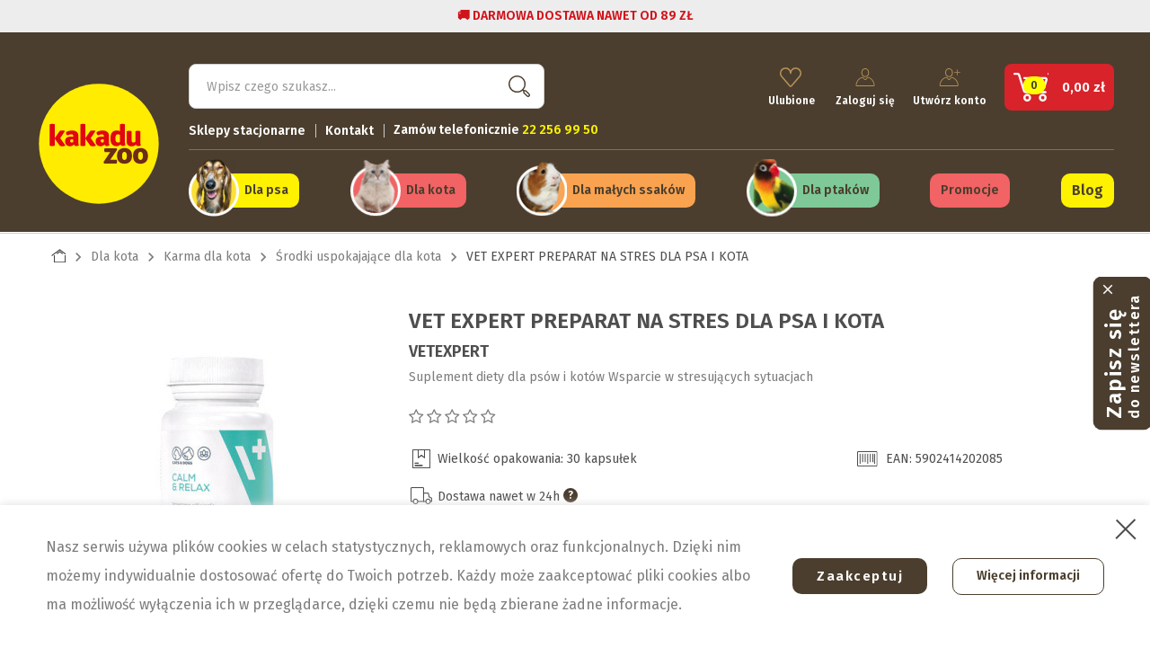

--- FILE ---
content_type: text/html; charset=utf-8
request_url: https://kakadu.pl/produkt-30342/vet-expert-preparat-na-stres-dla-psa-i-kota-30-kapsulek/
body_size: 37797
content:
<!doctype html>
<html lang="pl">
  <head>
    
      
  <!-- Google tag (gtag.js) -->
  <script async src="https://www.googletagmanager.com/gtag/js?id=AW-865010697"></script>
  <script>
    window.dataLayer = window.dataLayer || [];
    function gtag(){window.dataLayer.push(arguments);}
    gtag('js', new Date());

    gtag('config', 'AW-865010697');
  </script>

  <!-- Global site tag (gtag.js) - Google Analytics -->
  <script async src="https://www.googletagmanager.com/gtag/js?id=UA-29789834-1"></script>
  <script>
    window.dataLayer = window.dataLayer || [];
    function gtag(){window.dataLayer.push(arguments);}
    gtag('js', new Date());

    gtag('config', 'UA-29789834-1');
  </script>

  <!-- Google tag (gtag.js) -->
  <script async src="https://www.googletagmanager.com/gtag/js?id=G-TPXXHF8070"></script>
  <script>
    window.dataLayer = window.dataLayer || [];
    function gtag(){window.dataLayer.push(arguments);}
    gtag('js', new Date());

    gtag('config', 'G-TPXXHF8070');
  </script>




  <meta charset="utf-8">


  <meta http-equiv="x-ua-compatible" content="ie=edge">



  <link rel="canonical" href="https://kakadu.pl/produkt-30342/vet-expert-preparat-na-stres-dla-psa-i-kota-30-kapsulek/">
  
  <meta property="og:type" content="website" />
  <meta property="og:title" content="Vet expert preparat na stres dla psa i kota | sklep zoologiczny Kakadu.pl" />
  <meta property="og:description" content="Przeznaczenie preparatu VetExpert Calm &amp; Relax Suplement diety - dodatek do pożywienia dla psów i kotów.   Preparat dedykowany zwierzętom jako wsparcie zwalczania objawów stresu i niepokoju." />
  <meta property="og:image" content="https://kakadu.pl/img/kakadu-logo-16258652771.png" />
  <title>Vet expert preparat na stres dla psa i kota | sklep zoologiczny Kakadu.pl</title>
  <script data-keepinline="true">
    var ajaxGetProductUrl = '//kakadu.pl/module/cdc_googletagmanager/async/';

/* datalayer */
dataLayer = window.dataLayer || [];
    let cdcDatalayer = {"pageCategory":"product","event":"view_item","ecommerce":{"currency":"PLN","items":[{"item_name":"VET EXPERT PREPARAT NA STRES DLA PSA I KOTA","item_id":"30342","price":"41.99","price_tax_exc":"38.88","item_brand":"VetExpert","item_category":"Dla kota","item_category2":"Karma dla kota","item_category3":"Srodki uspokajajace dla kota","quantity":1}]}};
    dataLayer.push(cdcDatalayer);

/* call to GTM Tag */
(function(w,d,s,l,i){w[l]=w[l]||[];w[l].push({'gtm.start':
new Date().getTime(),event:'gtm.js'});var f=d.getElementsByTagName(s)[0],
j=d.createElement(s),dl=l!='dataLayer'?'&l='+l:'';j.async=true;j.src=
'https://www.googletagmanager.com/gtm.js?id='+i+dl;f.parentNode.insertBefore(j,f);
})(window,document,'script','dataLayer','GTM-53TTNJC');

/* async call to avoid cache system for dynamic data */
dataLayer.push({
  'event': 'datalayer_ready'
});
</script>
  <meta name="description" content="Przeznaczenie preparatu VetExpert Calm &amp; Relax Suplement diety - dodatek do pożywienia dla psów i kotów.   Preparat dedykowany zwierzętom jako wsparcie zwalczania objawów stresu i niepokoju.">
  <meta name="keywords" content="">
                                      
  <link rel="preconnect" href="https://fonts.googleapis.com">
  <link rel="preconnect" href="https://fonts.gstatic.com" crossorigin>
  <link href="https://fonts.googleapis.com/css2?family=Fira+Sans:wght@300;400;500;600&family=Space+Mono:wght@400;700&display=swap" rel="stylesheet">
  
        



   <meta name="viewport" content="width=device-width, initial-scale=1.0, maximum-scale=1.0, user-scalable=0" />



  <link rel="icon" type="image/vnd.microsoft.icon" href="https://kakadu.pl/img/favicon-1.ico?1641919803">
  <link rel="shortcut icon" type="image/x-icon" href="https://kakadu.pl/img/favicon-1.ico?1641919803">



    <link rel="stylesheet" href="https://kakadu.pl/themes/kakadu/assets/css/theme.css" type="text/css" media="all">
  <link rel="stylesheet" href="https://kakadu.pl/modules/pronesis_instagram/views/css/jquery.slick.min.css" type="text/css" media="all">
  <link rel="stylesheet" href="https://kakadu.pl/modules/pronesis_instagram/views/css/instagram-1.0.2.css" type="text/css" media="all">
  <link rel="stylesheet" href="https://kakadu.pl/modules/custombanners/views/css/front.css" type="text/css" media="all">
  <link rel="stylesheet" href="https://kakadu.pl/modules/custombanners/views/css/custom/shop1.css" type="text/css" media="all">
  <link rel="stylesheet" href="https://kakadu.pl/modules/sociallogin/views/css/azm-social.css" type="text/css" media="all">
  <link rel="stylesheet" href="https://kakadu.pl/modules/sociallogin/views/css/front.css" type="text/css" media="all">
  <link rel="stylesheet" href="https://kakadu.pl/modules/ets_crosssell/views/css/slick.css" type="text/css" media="all">
  <link rel="stylesheet" href="https://kakadu.pl/modules/ets_crosssell/views/css/front.css" type="text/css" media="all">
  <link rel="stylesheet" href="https://kakadu.pl/modules/gsnippetsreviews/views/css/font-awesome.css" type="text/css" media="all">
  <link rel="stylesheet" href="https://kakadu.pl/modules/gsnippetsreviews/views/css/hook-17.css" type="text/css" media="all">
  <link rel="stylesheet" href="https://kakadu.pl/modules/gsnippetsreviews/views/css/jquery.star-rating-17.css" type="text/css" media="all">
  <link rel="stylesheet" href="https://kakadu.pl/modules/gsnippetsreviews/views/css/snippets.css" type="text/css" media="all">
  <link rel="stylesheet" href="https://kakadu.pl/modules/advansedwishlist//views/css/front.css" type="text/css" media="all">
  <link rel="stylesheet" href="https://kakadu.pl/modules/jxnewsletter//views/css/jxnewsletter.css" type="text/css" media="all">
  <link rel="stylesheet" href="https://kakadu.pl/modules/my_animals//views/css/front.css" type="text/css" media="all">
  <link rel="stylesheet" href="https://kakadu.pl/modules/advancedstoremaps/views/css/front.css" type="text/css" media="all">
  <link rel="stylesheet" href="https://kakadu.pl/modules/payu/css/payu.css" type="text/css" media="all">
  <link rel="stylesheet" href="https://kakadu.pl/modules/familyprice//views/css/front.css" type="text/css" media="all">
  <link rel="stylesheet" href="https://kakadu.pl/modules/familycards//views/css/front.css" type="text/css" media="all">
  <link rel="stylesheet" href="https://kakadu.pl/js/jquery/ui/themes/base/minified/jquery-ui.min.css" type="text/css" media="all">
  <link rel="stylesheet" href="https://kakadu.pl/js/jquery/ui/themes/base/minified/jquery.ui.theme.min.css" type="text/css" media="all">
  <link rel="stylesheet" href="https://kakadu.pl/js/jquery/plugins/fancybox/jquery.fancybox.css" type="text/css" media="all">
  <link rel="stylesheet" href="https://kakadu.pl/js/jquery/plugins/bxslider/jquery.bxslider.css" type="text/css" media="all">
  <link rel="stylesheet" href="https://kakadu.pl/modules/ruch/views/css/widget.css" type="text/css" media="all">
  <link rel="stylesheet" href="https://kakadu.pl/modules/ruch/views/css/leaflet.css" type="text/css" media="all">
  <link rel="stylesheet" href="https://kakadu.pl/modules/ruch/views/css/MarkerCluster.Default.css" type="text/css" media="all">
  <link rel="stylesheet" href="https://kakadu.pl/modules/ruch/views/css/MarkerCluster.css" type="text/css" media="all">
  <link rel="stylesheet" href="https://kakadu.pl/themes/kakadu/assets/css/custom.css" type="text/css" media="all">




  

  <script type="text/javascript">
        var AdvancedStoreMapsData = {"meta":{"missingHooks":[],"jsBaseLink":"https:\/\/kakadu.pl\/modules\/advancedstoremaps\/views\/js\/","dataLink":"https:\/\/kakadu.pl\/module\/advancedstoremaps\/data\/?ajax=1&controller_name=product"},"settings":{"apiKey":"AIzaSyCbLIQE0QFU-Jg5Necv6YGhC1sH0AaXRrw","mapLanguage":"shop","mapTheme":"light","mapParams":{"center":{"lat":51.999148721431,"lng":18.96998676625},"zoom":6,"zoomControl":true,"fullscreenControl":true,"gestureHandling":"auto","mapTypeControl":true,"streetViewControl":true,"rotateControl":true,"clickableIcons":true},"marker":{"animation":"none","icon":"https:\/\/kakadu.pl\/modules\/advancedstoremaps\/uploads\/marker.png","width":32,"height":32},"infoWindow":{"storeDetails":["picture","schedule","email","phone","website"],"displayGetDirections":true},"mapStyle":"[\n    {\n        \"elementType\": \"geometry\",\n        \"stylers\": [\n            {\n                \"color\": \"#f5f5f5\"\n            }\n        ]\n    },\n    {\n        \"elementType\": \"labels.icon\",\n        \"stylers\": [\n            {\n                \"visibility\": \"off\"\n            }\n        ]\n    },\n    {\n        \"elementType\": \"labels.text.fill\",\n        \"stylers\": [\n            {\n                \"color\": \"#616161\"\n            }\n        ]\n    },\n    {\n        \"elementType\": \"labels.text.stroke\",\n        \"stylers\": [\n            {\n                \"color\": \"#f5f5f5\"\n            }\n        ]\n    },\n    {\n        \"featureType\": \"administrative.land_parcel\",\n        \"elementType\": \"labels.text.fill\",\n        \"stylers\": [\n            {\n                \"color\": \"#bdbdbd\"\n            }\n        ]\n    },\n    {\n        \"featureType\": \"poi\",\n        \"elementType\": \"geometry\",\n        \"stylers\": [\n            {\n                \"color\": \"#eeeeee\"\n            }\n        ]\n    },\n    {\n        \"featureType\": \"poi\",\n        \"elementType\": \"labels.text.fill\",\n        \"stylers\": [\n            {\n                \"color\": \"#757575\"\n            }\n        ]\n    },\n    {\n        \"featureType\": \"poi.park\",\n        \"elementType\": \"geometry\",\n        \"stylers\": [\n            {\n                \"color\": \"#e5e5e5\"\n            }\n        ]\n    },\n    {\n        \"featureType\": \"poi.park\",\n        \"elementType\": \"labels.text.fill\",\n        \"stylers\": [\n            {\n                \"color\": \"#9e9e9e\"\n            }\n        ]\n    },\n    {\n        \"featureType\": \"road\",\n        \"elementType\": \"geometry\",\n        \"stylers\": [\n            {\n                \"color\": \"#ffffff\"\n            }\n        ]\n    },\n    {\n        \"featureType\": \"road.arterial\",\n        \"elementType\": \"labels.text.fill\",\n        \"stylers\": [\n            {\n                \"color\": \"#757575\"\n            }\n        ]\n    },\n    {\n        \"featureType\": \"road.highway\",\n        \"elementType\": \"geometry\",\n        \"stylers\": [\n            {\n                \"color\": \"#dadada\"\n            }\n        ]\n    },\n    {\n        \"featureType\": \"road.highway\",\n        \"elementType\": \"labels.text.fill\",\n        \"stylers\": [\n            {\n                \"color\": \"#616161\"\n            }\n        ]\n    },\n    {\n        \"featureType\": \"road.local\",\n        \"elementType\": \"labels.text.fill\",\n        \"stylers\": [\n            {\n                \"color\": \"#9e9e9e\"\n            }\n        ]\n    },\n    {\n        \"featureType\": \"transit.line\",\n        \"elementType\": \"geometry\",\n        \"stylers\": [\n            {\n                \"color\": \"#e5e5e5\"\n            }\n        ]\n    },\n    {\n        \"featureType\": \"transit.station\",\n        \"elementType\": \"geometry\",\n        \"stylers\": [\n            {\n                \"color\": \"#eeeeee\"\n            }\n        ]\n    },\n    {\n        \"featureType\": \"water\",\n        \"elementType\": \"geometry\",\n        \"stylers\": [\n            {\n                \"color\": \"#c9c9c9\"\n            }\n        ]\n    },\n    {\n        \"featureType\": \"water\",\n        \"elementType\": \"labels.text.fill\",\n        \"stylers\": [\n            {\n                \"color\": \"#9e9e9e\"\n            }\n        ]\n    }\n]","countryFilter":true,"mapClustering":true,"geocoding":false,"clustererParams":{"styles":[{"url":"https:\/\/kakadu.pl\/modules\/advancedstoremaps\/uploads\/cluster.png","width":32,"height":32,"textColor":"#FFFFFF","badgeCounter":true,"badgeBgColor":"#6D2C16","badgePosition":"right"},{"url":"https:\/\/kakadu.pl\/modules\/advancedstoremaps\/uploads\/cluster.png","width":32,"height":32,"textColor":"#FFFFFF","badgeCounter":true,"badgeBgColor":"#6D2C16","badgePosition":"right"},{"url":"https:\/\/kakadu.pl\/modules\/advancedstoremaps\/uploads\/cluster.png","width":32,"height":32,"textColor":"#FFFFFF","badgeCounter":true,"badgeBgColor":"#6D2C16","badgePosition":"right"},{"url":"https:\/\/kakadu.pl\/modules\/advancedstoremaps\/uploads\/cluster.png","width":32,"height":32,"textColor":"#FFFFFF","badgeCounter":true,"badgeBgColor":"#6D2C16","badgePosition":"right"},{"url":"https:\/\/kakadu.pl\/modules\/advancedstoremaps\/uploads\/cluster.png","width":32,"height":32,"textColor":"#FFFFFF","badgeCounter":true,"badgeBgColor":"#6D2C16","badgePosition":"right"}],"maxZoom":0,"zoomOnClick":true,"averageCenter":true,"minimumClusterSize":2},"geocodingParams":null},"context":{"ps":{"v17":true},"langIsoCode":"pl","countryIsoCode":"PL"},"trans":{"workingHours":"Godziny otwarcia","getDirections":"Wyznacz tras\u0119","weekdays":["Poniedzia\u0142ek","Wtorek","\u015aroda","Czwartek","Pi\u0105tek","Sobota","Niedziela"],"searchByAddr":"Szukaj wed\u0142ug adresu","noResultsFound":"Nie znaleziono wynik\u00f3w.","noResultsFoundNear":"Nie znaleziono wynik\u00f3w w pobli\u017cu tej lokalizacji.","noAddressesFound":"Nie znaleziono adres\u00f3w, spr\u00f3buj innego wyszukiwania.","retrySearch":"Spr\u00f3buj innego wyszukiwania","countryFilter":"Filtr kraju","allCountries":"Wszystkie kraje","featuredStore":"Wyr\u00f3\u017cniony sklep"}};
        var at_least_animal = "\n        <div class=\"bootstrap\">\n        <div class=\"module_error alert alert-danger\" >\n            <button type=\"button\" class=\"close\" data-dismiss=\"alert\">&times;<\/button>Zaznacz co najmniej jedno zwierz\u0119<\/div><\/div>";
        var blocking_popup = 1;
        var btPixel = {"btnAddToCart":".add-to-cart","btnAddToWishlist":"a[id=\"wishlist_button\"]","btnOrder":"button[name=\"confirm-addresses\"]","btnSub":".pm_subscription_display_product_buttons","tagContent":{"content_type":{"label":"content_type","value":"'product'"},"content_ids":{"label":"content_ids","value":"['30342']"},"value":{"label":"value","value":41.99},"currency":{"label":"currency","value":"'PLN'"},"content_name":{"label":"content_name","value":"'VET EXPERT PREPARAT NA STRES DLA PSA I KOTA'"},"content_category":{"label":"content_category","value":"'\u015arodki uspokajaj\u0105ce dla kota'"}}};
        var checkbox_validate_message = "Prosz\u0119 zaznaczy\u0107 poni\u017csz\u0105 zgod\u0119";
        var dm_hash = "3GU8JRP1F";
        var dm_mode = 0;
        var email_error_news = "\n        <div class=\"bootstrap\">\n        <div class=\"module_error alert alert-danger\" >\n            <button type=\"button\" class=\"close\" data-dismiss=\"alert\">&times;<\/button>Niepoprawny email<\/div><\/div>";
        var email_validate_message = "Invalid Email";
        var isMobile = false;
        var is_logged = false;
        var jxnewsletterAjaxController = "https:\/\/kakadu.pl\/module\/jxnewsletter\/ajax\/";
        var module_url = "https:\/\/kakadu.pl\/module\/jxnewsletter\/default\/";
        var popup_status = false;
        var prestashop = {"cart":{"products":[],"totals":{"total":{"type":"total","label":"Razem","amount":0,"value":"0,00\u00a0z\u0142"},"total_including_tax":{"type":"total","label":"Suma (brutto)","amount":0,"value":"0,00\u00a0z\u0142"},"total_excluding_tax":{"type":"total","label":"Suma (netto)","amount":0,"value":"0,00\u00a0z\u0142"}},"subtotals":{"products":{"type":"products","label":"Produkty","amount":0,"value":"0,00\u00a0z\u0142"},"discounts":null,"shipping":{"type":"shipping","label":"Wysy\u0142ka","amount":0,"value":""},"tax":null},"products_count":0,"summary_string":"0 sztuk","vouchers":{"allowed":1,"added":[]},"discounts":[],"minimalPurchase":0,"minimalPurchaseRequired":""},"currency":{"name":"Z\u0142oty polski","iso_code":"PLN","iso_code_num":"985","sign":"z\u0142"},"customer":{"lastname":null,"firstname":null,"email":null,"birthday":null,"newsletter":null,"newsletter_date_add":null,"optin":null,"website":null,"company":null,"siret":null,"ape":null,"is_logged":false,"gender":{"type":null,"name":null},"addresses":[]},"language":{"name":"Polski (Polish)","iso_code":"pl","locale":"pl-PL","language_code":"pl","is_rtl":"0","date_format_lite":"Y-m-d","date_format_full":"Y-m-d H:i:s","id":1},"page":{"title":"","canonical":null,"meta":{"title":"Vet expert preparat na stres dla psa i kota","description":"Przeznaczenie preparatu VetExpert Calm & Relax\r Suplement diety - dodatek do po\u017cywienia dla ps\u00f3w i kot\u00f3w. \r \r Preparat dedykowany zwierz\u0119tom jako wsparcie zwalczania objaw\u00f3w stresu i niepokoju.","keywords":"","robots":"index"},"page_name":"product","body_classes":{"lang-pl":true,"lang-rtl":false,"country-PL":true,"currency-PLN":true,"layout-full-width":true,"page-product":true,"tax-display-enabled":true,"product-id-30342":true,"product-VET EXPERT PREPARAT NA STRES DLA PSA I KOTA":true,"product-id-category-127":true,"product-id-manufacturer-373":true,"product-id-supplier-0":true,"product-available-for-order":true},"admin_notifications":[],"bo_user_id":0,"bok_user_name":""},"shop":{"name":"Kakadu","logo":"https:\/\/kakadu.pl\/img\/kakadu-logo-16258652771.jpg","stores_icon":"https:\/\/kakadu.pl\/img\/logo_stores.png","favicon":"https:\/\/kakadu.pl\/img\/favicon-1.ico"},"urls":{"base_url":"https:\/\/kakadu.pl\/","current_url":"https:\/\/kakadu.pl\/produkt-30342\/vet-expert-preparat-na-stres-dla-psa-i-kota-30-kapsulek\/","shop_domain_url":"https:\/\/kakadu.pl","img_ps_url":"https:\/\/kakadu.pl\/img\/","img_cat_url":"https:\/\/kakadu.pl\/img\/c\/","img_lang_url":"https:\/\/kakadu.pl\/img\/l\/","img_prod_url":"https:\/\/kakadu.pl\/img\/p\/","img_manu_url":"https:\/\/kakadu.pl\/img\/m\/","img_sup_url":"https:\/\/kakadu.pl\/img\/su\/","img_ship_url":"https:\/\/kakadu.pl\/img\/s\/","img_store_url":"https:\/\/kakadu.pl\/img\/st\/","img_col_url":"https:\/\/kakadu.pl\/img\/co\/","img_url":"https:\/\/kakadu.pl\/themes\/kakadu\/assets\/img\/","css_url":"https:\/\/kakadu.pl\/themes\/kakadu\/assets\/css\/","js_url":"https:\/\/kakadu.pl\/themes\/kakadu\/assets\/js\/","pic_url":"https:\/\/kakadu.pl\/upload\/","pages":{"address":"https:\/\/kakadu.pl\/adres\/","addresses":"https:\/\/kakadu.pl\/adresy\/","authentication":"https:\/\/kakadu.pl\/logowanie\/","cart":"https:\/\/kakadu.pl\/koszyk\/","category":"https:\/\/kakadu.pl\/index.php?controller=category","cms":"https:\/\/kakadu.pl\/index.php?controller=cms","contact":"https:\/\/kakadu.pl\/kontakt\/","discount":"https:\/\/kakadu.pl\/rabaty\/","guest_tracking":"https:\/\/kakadu.pl\/sledzenie-zamowien-gosci\/","history":"https:\/\/kakadu.pl\/historia-zamowien\/","identity":"https:\/\/kakadu.pl\/dane-osobiste\/","index":"https:\/\/kakadu.pl\/","my_account":"https:\/\/kakadu.pl\/moje-konto\/","order_confirmation":"https:\/\/kakadu.pl\/potwierdzenie-zamowienia\/","order_detail":"https:\/\/kakadu.pl\/szczegoly-zamowienia\/","order_follow":"https:\/\/kakadu.pl\/sledzenie-zamowienia\/","order":"https:\/\/kakadu.pl\/zamowienie\/","order_return":"https:\/\/kakadu.pl\/index.php?controller=order-return","order_slip":"https:\/\/kakadu.pl\/potwierdzenie-zwrotu\/","pagenotfound":"https:\/\/kakadu.pl\/nie-znaleziono-strony\/","password":"https:\/\/kakadu.pl\/odzyskiwanie-hasla\/","pdf_invoice":"https:\/\/kakadu.pl\/index.php?controller=pdf-invoice","pdf_order_return":"https:\/\/kakadu.pl\/index.php?controller=pdf-order-return","pdf_order_slip":"https:\/\/kakadu.pl\/index.php?controller=pdf-order-slip","prices_drop":"https:\/\/kakadu.pl\/promocje\/","product":"https:\/\/kakadu.pl\/index.php?controller=product","search":"https:\/\/kakadu.pl\/szukaj\/","sitemap":"https:\/\/kakadu.pl\/Mapa strony\/","stores":"https:\/\/kakadu.pl\/nasze-sklepy\/","supplier":"https:\/\/kakadu.pl\/dostawcy\/","register":"https:\/\/kakadu.pl\/logowanie\/?create_account=1","order_login":"https:\/\/kakadu.pl\/zamowienie\/?login=1"},"alternative_langs":[],"theme_assets":"\/themes\/kakadu\/assets\/","actions":{"logout":"https:\/\/kakadu.pl\/?mylogout="},"no_picture_image":{"bySize":{"small_default":{"url":"https:\/\/kakadu.pl\/img\/p\/pl-default-small_default.jpg","width":136,"height":68},"cart_default":{"url":"https:\/\/kakadu.pl\/img\/p\/pl-default-cart_default.jpg","width":125,"height":125},"home_default":{"url":"https:\/\/kakadu.pl\/img\/p\/pl-default-home_default.jpg","width":270,"height":270},"medium_default":{"url":"https:\/\/kakadu.pl\/img\/p\/pl-default-medium_default.jpg","width":370,"height":370},"large_default":{"url":"https:\/\/kakadu.pl\/img\/p\/pl-default-large_default.jpg","width":800,"height":800}},"small":{"url":"https:\/\/kakadu.pl\/img\/p\/pl-default-small_default.jpg","width":136,"height":68},"medium":{"url":"https:\/\/kakadu.pl\/img\/p\/pl-default-home_default.jpg","width":270,"height":270},"large":{"url":"https:\/\/kakadu.pl\/img\/p\/pl-default-large_default.jpg","width":800,"height":800},"legend":""}},"configuration":{"display_taxes_label":true,"display_prices_tax_incl":true,"is_catalog":false,"show_prices":true,"opt_in":{"partner":false},"quantity_discount":{"type":"discount","label":"Unit discount"},"voucher_enabled":1,"return_enabled":0},"field_required":[],"breadcrumb":{"links":[{"title":"Strona g\u0142\u00f3wna","url":"https:\/\/kakadu.pl\/"},{"title":"Dla kota","url":"https:\/\/kakadu.pl\/106-dla-kota\/"},{"title":"Karma dla kota","url":"https:\/\/kakadu.pl\/107-karma-dla-kota\/"},{"title":"\u015arodki uspokajaj\u0105ce dla kota","url":"https:\/\/kakadu.pl\/127-srodki-uspokajajace-dla-kota\/"},{"title":"VET EXPERT PREPARAT NA STRES DLA PSA I KOTA","url":"https:\/\/kakadu.pl\/produkt-30342\/vet-expert-preparat-na-stres-dla-psa-i-kota-30-kapsulek\/"}],"count":5},"link":{"protocol_link":"https:\/\/","protocol_content":"https:\/\/"},"time":1768821854,"static_token":"ec57d69118db1f9d51fbb8c5c640ba80","token":"6c0b699e2ae1397c893ea1a2c6a13ab9","debug":false,"family_user":1,"active_family_user":0};
        var psemailsubscription_subscription = "https:\/\/kakadu.pl\/module\/ps_emailsubscription\/subscription\/";
        var user_newsletter_status = 0;
      </script>



  
<!-- Magic Zoom Plus Prestashop module version v5.9.25 [v1.6.91:v5.3.7] -->
<script type="text/javascript">window["mgctlbx$Pltm"] = "Prestashop";</script>
<link type="text/css" href="/modules/magiczoomplus/views/css/magicscroll.css" rel="stylesheet" media="screen" />
<script type="text/javascript" src="/modules/magiczoomplus/views/js/magicscroll.js"></script>
<script type="text/javascript">
	MagicScrollOptions = {
		'width':'auto',
		'height':'auto',
		'orientation':'horizontal',
		'mode':'scroll',
		'items':'3',
		'speed':600,
		'autoplay':0,
		'loop':'infinite',
		'step':'auto',
		'arrows':'inside',
		'pagination':false,
		'easing':'cubic-bezier(.8, 0, .5, 1)',
		'scrollOnWheel':'auto',
		'lazy-load':false
	}
</script>

<!-- Magic Zoom Plus Prestashop module version v5.9.25 [v1.6.91:v5.3.7] -->
<script type="text/javascript">window["mgctlbx$Pltm"] = "Prestashop";</script>
<link type="text/css" href="/modules/magiczoomplus/views/css/magiczoomplus.css" rel="stylesheet" media="screen" />
<link type="text/css" href="/modules/magiczoomplus/views/css/magiczoomplus.module.css" rel="stylesheet" media="screen" />
<script type="text/javascript" src="/modules/magiczoomplus/views/js/magiczoomplus.js"></script>
<script type="text/javascript" src="/modules/magiczoomplus/views/js/magictoolbox.utils.js"></script>
<script type="text/javascript">
	var mzOptions = {
		'history':false,
		'zoomWidth':'auto',
		'zoomHeight':'auto',
		'zoomPosition':'right',
		'zoomDistance':15,
		'selectorTrigger':'click',
		'transitionEffect':true,
		'lazyZoom':false,
		'rightClick':false,
		'cssClass':'.mcs-button-arrow-next + div,   .MagicScroll + span {     display: none;   }',
		'zoomMode':'zoom',
		'zoomOn':'hover',
		'upscale':true,
		'smoothing':true,
		'variableZoom':false,
		'zoomCaption':'off',
		'expand':'window',
		'expandZoomMode':'zoom',
		'expandZoomOn':'click',
		'expandCaption':true,
		'closeOnClickOutside':true,
		'hint':'once',
		'textHoverZoomHint':'Hover to zoom',
		'textClickZoomHint':'Click to zoom',
		'textExpandHint':'Click to expand',
		'textBtnClose':'Close',
		'textBtnNext':'Next',
		'textBtnPrev':'Previous'
	}
</script>
<script type="text/javascript">
	var mzMobileOptions = {
		'zoomMode':'off',
		'textHoverZoomHint':'Touch to zoom',
		'textClickZoomHint':'Double tap or pinch to zoom',
		'textExpandHint':'Tap to expand'
	}
</script>

<script type="text/javascript">
    var isPrestaShop15x = true;
    var isPrestaShop1541 = true;
    var isPrestaShop156x = true;
    var isPrestaShop16x = true;
    var isPrestaShop17x = true;
    var mEvent = 'click';
    var originalLayout = false;
    var m360AsPrimaryImage = true && (typeof(window['Magic360']) != 'undefined');
    var useMagicScroll = true;
    var scrollItems = 3;
    var isProductMagicScrollStopped = true;
    var doWaitForMagicScrollToStart = false;
    MagicScrollOptions['onReady'] = function(id) {
        //console.log('MagicScroll onReady: ', id);
        if (id == 'MagicToolboxSelectors30342') {
            isProductMagicScrollStopped = false;
            doWaitForMagicScrollToStart = false;
        }
    }
    MagicScrollOptions['onStop'] = function(id) {
        //console.log('MagicScroll onStop: ', id);
        if (id == 'MagicToolboxSelectors30342') {
            isProductMagicScrollStopped = true;
        }
    }

    var isProductMagicZoomReady = false;
    var allowHighlightActiveSelectorOnUpdate = true;
    mzOptions['onZoomReady'] = function(id) {
        //console.log('MagicZoomPlus onZoomReady: ', id);
        if (id == 'MagicZoomPlusImageMainImage') {
            isProductMagicZoomReady = true;
        }
    }
    mzOptions['onUpdate'] = function(id, oldA, newA) {
        //console.log('MagicZoomPlus onUpdate: ', id);
        if (allowHighlightActiveSelectorOnUpdate) {
            mtHighlightActiveSelector(newA);
        }
        allowHighlightActiveSelectorOnUpdate = true;
    }


</script>
<script type="text/javascript" src="/modules/magiczoomplus/views/js/product17.js"></script>

<script type="text/javascript" src="/modules/magiczoomplus/views/js/switch.js"></script>
<script type="text/javascript">
    var ets_crosssell_16 =0;
</script>
<script type="text/javascript" data-keepinline="true">
    // instantiate object
    var oGsr = {};
    var bt_msgs = {"delay":"You have not filled out a numeric for delay option","fbId":"You have not filled out a numeric for Facebook App ID option","fbsecret":"You have not filled out Facebook App Secret option","reviewDate":"You have not filled out the review's date","title":"Wype\u0142nij pole Tytu\u0142","comment":"Wype\u0142nij pole Opinia","report":"You have not filled out the report comment","rating":"Wybierz Twoj\u0105 ocen\u0119","checkreview":"You have not selected one review","email":"You have not filled out your email","status":"You didn't select any status","vouchercode":"You have not filled out the voucher code","voucheramount":"You have left 0 as value for voucher's value","voucherminimum":"Minimum amount is not a numeric","vouchermaximum":"Maximum quantity is not a numeric","vouchervalidity":"You have left 0 as value for voucher's validity","importMatching":"You have not filled the number of columns out","reviewModerationTxt":{"1":"You have not filled out your legal text for using a moderation with language Polski (Polish). Click on the language drop-down list in order to fill out the correct language field(s)."},"reviewModifyTxt":{"1":"You have not filled out your legal text for using a review modification tool with language Polski (Polish). Click on the language drop-down list in order to fill out the correct language field(s)."},"emailTitle":{"1":"You have not filled out your title or text with language Polski (Polish). Click on the language drop-down list in order to fill out the correct language field(s)."},"emaillCategory":{"1":"You have not filled out your category label with language Polski (Polish). Click on the language drop-down list in order to fill out the correct language field(s)."},"emaillProduct":{"1":"You have not filled out your product label with language Polski (Polish). Click on the language drop-down list in order to fill out the correct language field(s)."},"emaillSentence":{"1":"You have not filled out your custom body sentence with language Polski (Polish). Click on the language drop-down list in order to fill out the correct language field(s)."}};
    var bt_sImgUrl = '/modules/gsnippetsreviews/views/img/';
    var bt_sWebService = '/modules/gsnippetsreviews/ws-gsnippetsreviews.php?bt_token=3fdf871f2d73a99a5cc5b70623982830';
    var sGsrModuleName = 'gsr';
    var bt_aFancyReviewForm = {};
    var bt_aFancyReviewTabForm = {};
    var bt_oScrollTo = {};
    bt_oScrollTo.execute = false;
    var bt_oUseSocialButton = {};
    bt_oUseSocialButton.run = false;
    var bt_oActivateReviewTab = {};
    bt_oActivateReviewTab.run = false;
    var bt_oDeactivateReviewTab = {};
    bt_oDeactivateReviewTab.run = false;
    var bt_aReviewReport = new Array();
    var bt_oCallback = {};
    bt_oCallback.run = false;
    var bt_aStarsRating = new Array();
    var bt_oBxSlider = {};
    bt_oBxSlider.run = false;
</script><!-- Facebook Product Ad Module by BusinessTech - Start Facebook Pixel Code -->
	
	<script>
		!function(f,b,e,v,n,t,s){if(f.fbq)return;n=f.fbq=function(){n.callMethod?
			n.callMethod.apply(n,arguments):n.queue.push(arguments)};if(!f._fbq)f._fbq=n;
			n.push=n;n.loaded=!0;n.version='2.0';n.queue=[];t=b.createElement(e);t.async=!0;
			t.src=v;s=b.getElementsByTagName(e)[0];s.parentNode.insertBefore(t,s)
		}(window, document,'script','https://connect.facebook.net/en_US/fbevents.js');

					fbq('consent', 'grant');
				fbq('init', '210296776120179');
		fbq('track', 'PageView');

		
				
		fbq('track', 'ViewContent', {
			
							content_type : 'product',
							content_ids : ['30342'],
							value : 41.99,
							currency : 'PLN',
							content_name : 'VET EXPERT PREPARAT NA STRES DLA PSA I KOTA',
							content_category : 'Środki uspokajające dla kota'						
		});
		
				


		
					
	</script>
	<noscript><img height="1" width="1" style="display:none" src="https://www.facebook.com/tr?id=210296776120179&ev=PageView&noscript=1"/></noscript>
	
<!-- Facebook Product Ad Module by BusinessTech - End Facebook Pixel Code -->
<script>
    var baseDir = 'https://kakadu.pl/';    
    var isLogged = '';
    var single_mode = '1';
    var added_to_wishlist = 'Produkt został pomyślnie dodany do Twojej listy życzeń.'
    var added_to_wishlist_btn = ''
    var static_token = 'ec57d69118db1f9d51fbb8c5c640ba80';
    var advansedwishlist_ajax_controller_url = 'https://kakadu.pl/module/advansedwishlist/ajax/';
    var idDefaultWishlist = '0';
        var wishlist_btn_icon = '<i class="material-icons"></i>';
    var ps_ws_version = 'advansedwishlistis17';
    </script>    
<script type="text/javascript">
  var rr_footer_user_code = '218c98ef1596dec2d5e1ba7a5875008a';
  var rr_offset_y = '150';
  var rr_side = 'left';

    (function () {
        var rrid = rr_footer_user_code;
        
        _rrConfig = {'yOffset': rr_offset_y, 'xSide': rr_side};
        var _rr = document.createElement('script');
        _rr.type = 'text/javascript';
        _rr.src = '//www.rzetelnyregulamin.pl/pl/widget,kod-' + rrid + '';
        var __rr = document.getElementsByTagName('script')[0];
        __rr.parentNode.insertBefore(_rr, __rr);
        
    })();
</script>


<style>
    :root {
        --advsm-accent-color: #427FED;
    }
</style>






<script src="https://www.google.com/recaptcha/api.js" async defer></script>    
  <meta property="og:type" content="product">
  <meta property="og:url" content="https://kakadu.pl/produkt-30342/vet-expert-preparat-na-stres-dla-psa-i-kota-30-kapsulek/">
  <meta property="og:title" content="Vet expert preparat na stres dla psa i kota">
  <meta property="og:site_name" content="Kakadu">
  <meta property="og:description" content="Przeznaczenie preparatu VetExpert Calm &amp; Relax Suplement diety - dodatek do pożywienia dla psów i kotów.   Preparat dedykowany zwierzętom jako wsparcie zwalczania objawów stresu i niepokoju.">
  <meta property="og:image" content="https://kakadu.pl/148970-large_default/vet-expert-preparat-na-stres-dla-psa-i-kota-30-kapsulek.jpg">
    <meta property="product:pretax_price:amount" content="38.8796">
  <meta property="product:pretax_price:currency" content="PLN">
  <meta property="product:price:amount" content="41.99">
  <meta property="product:price:currency" content="PLN">
      <meta property="product:weight:value" content="0.010000">
  <meta property="product:weight:units" content="kg">
    
  </head>

  <body id="product" class="lang-pl country-pl currency-pln layout-full-width page-product tax-display-enabled product-id-30342 product-vet-expert-preparat-na-stres-dla-psa-i-kota product-id-category-127 product-id-manufacturer-373 product-id-supplier-0 product-available-for-order">
    
    
      <!-- Google Tag Manager (noscript) -->
<noscript><iframe src="https://www.googletagmanager.com/ns.html?id=GTM-53TTNJC"
height="0" width="0" style="display:none;visibility:hidden"></iframe></noscript>
<!-- End Google Tag Manager (noscript) -->

    

    <main>
      
              

      <header id="header">
        
          

      <div class="header-banner">
      <div class="custombanners displayBanner clearfix" data-hook="displayBanner">
									<div class="cb-wrapper" data-wrapper="17">
												<div class="banner-item">
						<div class="banner-item-content">
					    																							<div class="custom-html">
									<p><strong><span style="color: #d0121a;"> </span></strong><span color="#d0121a" style="color: #d0121a;"><b>🚚 DARMOWA DOSTAWA NAWET OD 89 ZŁ </b></span></p>								</div>
																				</div>
					</div>
									</div>
	</div>

  </div>



  <nav class="header-nav">
    <div class="container">
      <div class="row">
          <div class="col-md-5 right-nav" style="display: none;">
            <span class="search-icon hidden-md-up"></span>
            <div id="_mobile_contact_link"></div>

            <div id="_mobile_user_info"></div>
            <div id="menu-icon" class="hidden-lg-up" style="display: none">
              <div class="menu-icon">
                <span></span>
                <span></span>
                <span></span>
              </div>
            </div>
          </div>
        </div>
      </div>
    </div>
  </nav>




  <div class="header-top sticky-menu-tablet">
    <div class="container">
       <div class="row header-top-row">
        <div class=" col-xs-7 col-md-2 col-logo">
                            <a class="logo" href="https://kakadu.pl/">
                  <img class="img-fluid" src="/themes/kakadu/assets/img/logo.svg" alt="Kakadu">
                </a>
                    </div>
        <div class="col-xs-5 col-md-10 right-top sticky-menu-mobile">
         <div id="_mobile_cart"></div>
          <div id="menu-icon" class="hidden-lg-up">
            <div class="menu-icon">
              <span></span>
              <span></span>
              <span class="undefind"></span>
            </div>
          </div>
          <!-- Block search module TOP -->

<span class="search-icon hidden-lg-up hidden-sm-down"></span>

<div id="_tabletUp_search" class="hidden-md-down">
	<div id="search_widget" class="search-widget" data-search-controller-url="//kakadu.pl/szukaj/">
		<form method="get" action="//kakadu.pl/szukaj/">
			<div class="input-group input-group-sm">
				<input type="hidden" name="controller" value="search">
				<input class="form-control" type="text" name="s" value="" placeholder="Wpisz czego szukasz..." aria-label="Szukaj">
				<div class="input-group-btn">
					<button type="submit" class="btn btn-secondary btn-icon-search-mobile  hidden-lg-up">
						<svg xmlns="http://www.w3.org/2000/svg" width="25" height="24" viewBox="0 0 30 30" style="enable-background:new 0 0 30 30" xml:space="preserve"><path d="m29.2 27.9-8.4-8.4c1.7-2 2.8-4.6 2.8-7.5C23.6 5.6 18.4.5 12 .5S.5 5.7.5 12 5.7 23.6 12 23.6c2.9 0 5.5-1 7.5-2.8l8.4 8.4c.2.2.4.3.6.3s.5-.1.6-.3c.5-.3.5-.9.1-1.3zM2.3 12c0-5.4 4.4-9.7 9.7-9.7 5.4 0 9.7 4.4 9.7 9.7 0 2.7-1.1 5.1-2.8 6.9-1.8 1.8-4.2 2.8-6.9 2.8-5.3.1-9.7-4.3-9.7-9.7z" style="fill:#ffffff"/></svg>
					</button>
					<button type="submit" class="btn btn-secondary btn-icon-search  hidden-md-down">Szukaj</button>
				</div>
			</div>
		</form>
	</div>
	<div class="col-md-7 left-nav">
		<div class="custombanners displayNav1 clearfix" data-hook="displayNav1">
									<div class="cb-wrapper" data-wrapper="23">
												<div class="banner-item">
						<div class="banner-item-content">
					    																							<div class="custom-html">
									<ul class="headear-link">
<li><a class="custom-page-link" href="/nasze-sklepy/" title=""> Sklepy stacjonarne </a></li>
<li><a class="custom-page-link" href="/kontakt/" title=""> Kontakt </a></li>
</ul>								</div>
																				</div>
					</div>
									</div>
	</div>
<div id="_desktop_contact_link">
  <div id="contact-link">
           <span class="hidden-md-down">Zamów telefonicznie</span>
      <a href="tel:22 256 99 50">
      <svg class="hidden-lg-up" xmlns="http://www.w3.org/2000/svg" viewBox="0 0 30 30" width="25" style="enable-background:new 0 0 30 30" xml:space="preserve"><path d="M21.4 29.5c-3.1 0-9.2-4.5-12.9-11l.5-.4-.5.3-.1-.1c-3.7-6.4-4.5-13.9-3-16.6C6 .7 6.7.5 7.2.5l3.9.2c.5 0 1 .3 1.3.9l.1.1c.2.4.3.8.3 1.4v1c.1.8.2 1.7.3 2.3.2.9-.3 1.8-1.1 2l-1 .3c-.2.1-.4.2-.4.3-.2.3.2 2.1 1.9 5.5.3.5.5 1 .6 1.2.1.3.4.7.7 1.2 2.1 3.2 3.4 4.4 3.8 4.4.2 0 .4-.1.5-.2l.7-.7c.6-.6 1.6-.6 2.3 0 .5.4 1.3 1 1.9 1.5.3.2.6.4.8.5.6.4.9.5 1.1 1l.1.1c.3.5.3 1.1.1 1.5l-1.8 3.4c-.3.6-.8 1.1-1.9 1.1zM9.5 17.7l.1.1c3.7 6.4 9.4 10.4 11.8 10.4.6 0 .8-.3.8-.3l1.8-3.4v-.4c-.1-.2-.1-.2-.7-.6-.2-.1-.5-.3-.9-.6-.7-.5-1.4-1.1-2-1.5-.2-.2-.6-.2-.7-.1l-.8.7c-.4.4-.9.6-1.4.6-1.1 0-2.7-1.7-4.8-5-.3-.5-.6-1-.7-1.2-.2-.3-.4-.7-.7-1.3-2.6-5.2-2-6.3-1.8-6.6.3-.4.7-.8 1.2-.9l1-.3c.2-.1.3-.3.2-.7-.1-.6-.2-1.6-.3-2.4V3.1c0-.7 0-.7-.1-.9l-.1-.1c-.1-.1-.2-.2-.3-.2l-3.9-.2c-.1 0-.4 0-.7.5-1.2 2.2-.7 9.1 3 15.5L9 18l.5-.3z" style="fill:#e30613"/></svg>
      <span class="hidden-sm-down">22 256 99 50</span>
      </a>
      </div>
</div>
      <ul id="headear_link" class="headear_link">
          </ul>
  
	</div>
</div>
<!-- /Block search module TOP -->
  <style type="text/css">
   .cart_disbaled{
    pointer-events:none
   }
 </style>
<div id="_desktop_cart">
<style>
.wishlist i, .wish_link i{
color: ;
}
</style>
<script>
    var baseDir = 'https://kakadu.pl/';    
    var isLogged = '';
    var single_mode = '1';
    var added_to_wishlist = 'Produkt został pomyślnie dodany do Twojej listy życzeń.'
        var added_to_wishlist_btn = '';
    var add_to_wishlist_btn = 'Do ulubionych';
        var static_token = 'ec57d69118db1f9d51fbb8c5c640ba80';
    var advansedwishlist_ajax_controller_url = 'https://kakadu.pl/module/advansedwishlist/ajax/';
    var idDefaultWishlist = '0';
        var wishlist_btn_icon = '<i class="material-icons"></i>';
    var ps_ws_version = 'advansedwishlistis17';
    </script>
<div class="wish_link wish_link_17">

<svg xmlns="http://www.w3.org/2000/svg" xmlns:xlink="http://www.w3.org/1999/xlink" width="23.499" height="21.258" viewBox="0 0 23.499 21.258"><defs><clipPath id="a"><rect width="23.499" height="21.258" transform="translate(0 0)" fill="#b49158"/></clipPath></defs><g transform="translate(0 0)"><g clip-path="url(#a)"><path d="M11.75,21.258a1.849,1.849,0,0,1-1.4-.645L1.281,10.037a.751.751,0,0,1-.119-.189A6.179,6.179,0,0,1,.153,4.871a6.253,6.253,0,0,1,11.6-1.594,6.249,6.249,0,0,1,11.6,1.594,6.178,6.178,0,0,1-1.013,4.984.74.74,0,0,1-.114.182L13.154,20.613a1.847,1.847,0,0,1-1.4.645M2.531,9.191l8.953,10.445c.182.213.35.213.531,0L20.97,9.189a.817.817,0,0,1,.058-.091,4.733,4.733,0,0,0-2.8-7.5,4.791,4.791,0,0,0-3.993.979A4.735,4.735,0,0,0,12.5,6.248a.75.75,0,0,1-1.5,0A4.738,4.738,0,0,0,9.26,2.575,4.744,4.744,0,0,0,1.617,5.2a4.711,4.711,0,0,0,.855,3.9.765.765,0,0,1,.059.093" fill="#b49158"/></g></g></svg>

<span class="hidden-sm-down">Ulubione</span>

<div class="allert_note">
    <div>
    <p>Musisz być zalogowany/a aby dodać produkt do ulubionych.</p>
		<div class="login_links">
			<a class="inline btn btn-secondary" href="https://kakadu.pl/moje-konto/" rel="nofollow">Zaloguj się</a>
			<a class="inline register btn btn-tertiary" href="https://kakadu.pl/logowanie/?create_account=1" rel="nofollow">Załóż konto</a>
		</div>
	</div>
</div>

</div>

<div id="_desktop_user_info">
  <div class="user-info">
          <a
        href="https://kakadu.pl/moje-konto/"
        title="Zaloguj się"
        rel="nofollow"
      >
        <svg class="hidden-sm-down" width="20" height="19" version="1.1" id="Warstwa_1" xmlns="http://www.w3.org/2000/svg" x="0" y="0" viewBox="0 0 30 30" xml:space="preserve"><path class="st0" d="M15 14.6h-.5c-2.9-.3-5.2-2.8-5.2-5.9V7.2c0-3.1 2.3-5.6 5.2-5.9 1.6-.1 3.1.4 4.3 1.5C20 3.9 20.7 5.4 20.7 7v2c0 1.6-.7 3.1-1.8 4.2-1.1.9-2.5 1.4-3.9 1.4zm0-12h-.4c-2.2.2-4 2.2-4 4.6v1.5c0 2.4 1.8 4.4 4 4.6 1.3.1 2.4-.3 3.4-1.1.9-.8 1.4-2 1.4-3.2V7c0-1.2-.5-2.4-1.4-3.2-.8-.8-1.9-1.2-3-1.2z" fill="#b49158"/><path class="st0" d="M27.5 28.7h-25c-.5 0-1-.2-1.4-.6-.4-.4-.5-.9-.5-1.5.5-5.2 3.8-9.7 8.6-11.8 1.2-.5 2.7-.2 3.6.9l1.7 2c.2.2.4.2.5.2s.3 0 .5-.2l1.7-2c.9-1.1 2.4-1.4 3.6-.9 4.8 2.1 8.1 6.6 8.6 11.8.1.5-.1 1.1-.5 1.5-.4.4-.9.6-1.4.6zM10.4 15.8c-.2 0-.5 0-.7.1-4.4 1.9-7.4 6-7.9 10.8 0 .2 0 .4.2.5.1.1.3.2.5.2h25c.2 0 .3-.1.5-.2.1-.1.2-.3.2-.5-.5-4.7-3.5-8.9-7.9-10.8-.7-.3-1.6-.1-2.1.5l-1.7 2c-.7.9-2.2.9-2.9 0l-1.7-2c-.4-.3-.9-.6-1.5-.6zm7.2.3z" fill="#b49158"/></svg>
        <svg class="hidden-md-up" width="26" height="24" version="1.1" id="Warstwa_1" xmlns="http://www.w3.org/2000/svg" x="0" y="0" viewBox="0 0 30 30" xml:space="preserve"><path class="st0" d="M15 14.6h-.5c-2.9-.3-5.2-2.8-5.2-5.9V7.2c0-3.1 2.3-5.6 5.2-5.9 1.6-.1 3.1.4 4.3 1.5C20 3.9 20.7 5.4 20.7 7v2c0 1.6-.7 3.1-1.8 4.2-1.1.9-2.5 1.4-3.9 1.4zm0-12h-.4c-2.2.2-4 2.2-4 4.6v1.5c0 2.4 1.8 4.4 4 4.6 1.3.1 2.4-.3 3.4-1.1.9-.8 1.4-2 1.4-3.2V7c0-1.2-.5-2.4-1.4-3.2-.8-.8-1.9-1.2-3-1.2z" fill="#b49158"/><path class="st0" d="M27.5 28.7h-25c-.5 0-1-.2-1.4-.6-.4-.4-.5-.9-.5-1.5.5-5.2 3.8-9.7 8.6-11.8 1.2-.5 2.7-.2 3.6.9l1.7 2c.2.2.4.2.5.2s.3 0 .5-.2l1.7-2c.9-1.1 2.4-1.4 3.6-.9 4.8 2.1 8.1 6.6 8.6 11.8.1.5-.1 1.1-.5 1.5-.4.4-.9.6-1.4.6zM10.4 15.8c-.2 0-.5 0-.7.1-4.4 1.9-7.4 6-7.9 10.8 0 .2 0 .4.2.5.1.1.3.2.5.2h25c.2 0 .3-.1.5-.2.1-.1.2-.3.2-.5-.5-4.7-3.5-8.9-7.9-10.8-.7-.3-1.6-.1-2.1.5l-1.7 2c-.7.9-2.2.9-2.9 0l-1.7-2c-.4-.3-.9-.6-1.5-.6zm7.2.3z" fill="#b49158"/></svg>
        <span class="hidden-sm-down">Zaloguj się</span>
      </a>

       <a
        href="/logowanie?create_account=1" class="hidden-sm-down"
        title="Utwórz konto"
        rel="nofollow"
      >
        <svg width="23" height="19" version="1.1" id="Warstwa_1" xmlns="http://www.w3.org/2000/svg" x="0" y="0" viewBox="0 0 32 30" xml:space="preserve"><path class="st0" d="M15 14.6h-.5c-2.9-.3-5.2-2.8-5.2-5.9V7.2c0-3.1 2.3-5.6 5.2-5.9 1.6-.1 3.1.4 4.3 1.5C20 3.9 20.7 5.4 20.7 7v2c0 1.6-.7 3.1-1.8 4.2-1.1.9-2.5 1.4-3.9 1.4zm0-12h-.4c-2.2.2-4 2.2-4 4.6v1.5c0 2.4 1.8 4.4 4 4.6 1.3.1 2.4-.3 3.4-1.1.9-.8 1.4-2 1.4-3.2V7c0-1.2-.5-2.4-1.4-3.2-.8-.8-1.9-1.2-3-1.2z" fill="#b49158"/><path class="st0" d="M27.5 28.7h-25c-.5 0-1-.2-1.4-.6-.4-.4-.5-.9-.5-1.5.5-5.2 3.8-9.7 8.6-11.8 1.2-.5 2.7-.2 3.6.9l1.7 2c.2.2.4.2.5.2s.3 0 .5-.2l1.7-2c.9-1.1 2.4-1.4 3.6-.9 4.8 2.1 8.1 6.6 8.6 11.8.1.5-.1 1.1-.5 1.5-.4.4-.9.6-1.4.6zM10.4 15.8c-.2 0-.5 0-.7.1-4.4 1.9-7.4 6-7.9 10.8 0 .2 0 .4.2.5.1.1.3.2.5.2h25c.2 0 .3-.1.5-.2.1-.1.2-.3.2-.5-.5-4.7-3.5-8.9-7.9-10.8-.7-.3-1.6-.1-2.1.5l-1.7 2c-.7.9-2.2.9-2.9 0l-1.7-2c-.4-.3-.9-.6-1.5-.6zm7.2.3zM27 3h1v9h-1z" fill="#b49158"/><path transform="rotate(-90 27.5 7.5)" class="st0" d="M27 3h1v9h-1z" fill="#b49158"/></svg>
        <span class="hidden-sm-down">Utwórz konto</span>
      </a>

      </div>
</div>

  <div class="block-social col-md-3 col-sm-12">
   <span class="h3">Śledź nas</span>
    <ul>
              <li class="facebook"><a href="https://www.facebook.com/kakadu" target="_blank">Facebook</a></li>
              <li class="instagram"><a href="https://www.instagram.com/kakadu_pl/" target="_blank">Instagram</a></li>
          </ul>
    <a class="footer-custom-image" href="https://pasze.wetgiw.gov.pl/otc/demo/index.php?jezyk=1" target="_blank">
      <img src="/img/cms/Logo-VET-300x250px.png">
    </a>
  </div>


  <div class="blockcart cart-preview inactive" data-refresh-url="//kakadu.pl/module/ps_shoppingcart/ajax/">

    <div class="header" id="load_checkoutpage" cart_url="//kakadu.pl/koszyk/?action=show">
              <div class="cart-preview-icon"><span class="cart-products-count">0</span></div>
        <span class="cart-preview-total">0,00 zł</span>
          </div>
    <div id="menu-icon" class="hidden-lg-up" style="display: none">
      <div class="menu-icon">
        <span></span>
        <span></span>
        <span></span>
      </div>
    </div>
  </div>
</div>



<div class="menu js-top-menu container" id="_tabletUp_top_menu" style="display: none;">
    <div class="top-menu-header hidden-lg-up">
      <span class="title">Menu</span>
      <span id="menu-close">
      <svg xmlns="http://www.w3.org/2000/svg" width="23" height="23" viewBox="286.14 409.45 23 23"><path fill="#4f4e4e" d="M299.2 420.95l9.62-9.62a1.1 1.1 0 10-1.56-1.56l-9.62 9.62-9.62-9.62a1.1 1.1 0 10-1.56 1.56l9.62 9.62-9.62 9.62a1.1 1.1 0 001.56 1.56l9.62-9.62 9.62 9.62a1.1 1.1 0 101.55-1.56l-9.61-9.62z"></path></svg>
      </span>
    </div>
    
          <ul class="top-menu" id="top-menu" data-depth="0">
                              <li class="category has-submenu" id="category-3">
            
                                  <img src="/themes/kakadu/assets/img/menu-animals/dog.png">
                                              <a
                class="
                                                                                        dropdown-item"
                href="https://kakadu.pl/3-dla-psa/" data-depth="0"
                                style="color:;"                >

                                                                      <span class="float-xs-right hidden-lg-up">
                    <span data-target="#top_sub_menu_23748" data-toggle="collapse" class="navbar-toggler collapse-icons">
                      <i class="material-icons add">&#xE5CF;</i>
                      <i class="material-icons remove">&#xE5CE;</i>
                    </span>
                  </span>
                                                Dla psa
                
              </a>
                            <div  class="popover sub-menu js-sub-menu collapse" id="top_sub_menu_23748">
                
          <ul class="top-menu"  data-depth="1">
                              <li class="category has-submenu" id="category-4">
            
                                              <a
                class="
                                dropdown-item dropdown-submenu"
                href="https://kakadu.pl/4-karma-dla-psa/" data-depth="1"
                                style="color:;"                >

                                                                      <span class="float-xs-right hidden-lg-up">
                    <span data-target="#top_sub_menu_41871" data-toggle="collapse" class="navbar-toggler collapse-icons">
                      <i class="material-icons add">&#xE5CF;</i>
                      <i class="material-icons remove">&#xE5CE;</i>
                    </span>
                  </span>
                                                Karma dla psa
                
              </a>
                            <div  class="collapse" id="top_sub_menu_41871">
                
          <ul class="top-menu"  data-depth="2">
                              <li class="category " id="category-5">
            
                                              <a
                class="
                                dropdown-item"
                href="https://kakadu.pl/5-sucha-karma-dla-psa/" data-depth="2"
                                style="color:;"                >

                                                <strong>Sucha karma dla psa</strong>
                
              </a>
                          </li>
                                        <li class="category has-submenu" id="category-6">
            
                                              <a
                class="
                                dropdown-item"
                href="https://kakadu.pl/6-mokra-karma-dla-psa/" data-depth="2"
                                style="color:;"                >

                                                                      <span class="float-xs-right hidden-lg-up">
                    <span data-target="#top_sub_menu_10052" data-toggle="collapse" class="navbar-toggler collapse-icons">
                      <i class="material-icons add">&#xE5CF;</i>
                      <i class="material-icons remove">&#xE5CE;</i>
                    </span>
                  </span>
                                                <strong>Mokra karma dla psa</strong>
                
              </a>
                            <div  class="collapse" id="top_sub_menu_10052">
                
          <ul class="top-menu"  data-depth="3">
                              <li class="category " id="category-8">
            
                                              <a
                class="
                                dropdown-item"
                href="https://kakadu.pl/8-mokra-karma-dla-psa-w-saszetkach/" data-depth="3"
                                style="color:;"                >

                                                <strong>Mokra karma dla psa w saszetkach</strong>
                
              </a>
                          </li>
                                        <li class="category " id="category-9">
            
                                              <a
                class="
                                dropdown-item"
                href="https://kakadu.pl/9-karma-dla-psa-w-szalkach/" data-depth="3"
                                style="color:;"                >

                                                <strong>Karma dla psa w szalkach</strong>
                
              </a>
                          </li>
                                        <li class="category " id="category-7">
            
                                              <a
                class="
                                dropdown-item"
                href="https://kakadu.pl/7-karma-dla-psa-w-puszkach/" data-depth="3"
                                style="color:#0a1191;"                >

                                                <strong>Karma dla psa w puszkach</strong>
                
              </a>
                          </li>
                        </ul>
          
              </div>
                          </li>
                                        <li class="category has-submenu" id="category-10">
            
                                              <a
                class="
                                dropdown-item"
                href="https://kakadu.pl/10-karma-weterynaryjna-dla-psa/" data-depth="2"
                                style="color:;"                >

                                                                      <span class="float-xs-right hidden-lg-up">
                    <span data-target="#top_sub_menu_84994" data-toggle="collapse" class="navbar-toggler collapse-icons">
                      <i class="material-icons add">&#xE5CF;</i>
                      <i class="material-icons remove">&#xE5CE;</i>
                    </span>
                  </span>
                                                <strong>Karma weterynaryjna dla psa</strong>
                
              </a>
                            <div  class="collapse" id="top_sub_menu_84994">
                
          <ul class="top-menu"  data-depth="3">
                              <li class="category " id="category-11">
            
                                              <a
                class="
                                dropdown-item"
                href="https://kakadu.pl/11-sucha-karma-weterynaryjna-dla-psa/" data-depth="3"
                                style="color:;"                >

                                                <strong>Sucha karma weterynaryjna dla psa</strong>
                
              </a>
                          </li>
                                        <li class="category " id="category-12">
            
                                              <a
                class="
                                dropdown-item"
                href="https://kakadu.pl/12-mokra-karma-weterynaryjna-dla-psa/" data-depth="3"
                                style="color:;"                >

                                                <strong>Mokra karma weterynaryjna dla psa</strong>
                
              </a>
                          </li>
                        </ul>
          
              </div>
                          </li>
                                        <li class="category has-submenu" id="category-13">
            
                                              <a
                class="
                                dropdown-item"
                href="https://kakadu.pl/13-przysmaki-dla-psa/" data-depth="2"
                                style="color:;"                >

                                                                      <span class="float-xs-right hidden-lg-up">
                    <span data-target="#top_sub_menu_15943" data-toggle="collapse" class="navbar-toggler collapse-icons">
                      <i class="material-icons add">&#xE5CF;</i>
                      <i class="material-icons remove">&#xE5CE;</i>
                    </span>
                  </span>
                                                <strong>Przysmaki dla psa</strong>
                
              </a>
                            <div  class="collapse" id="top_sub_menu_15943">
                
          <ul class="top-menu"  data-depth="3">
                              <li class="category " id="category-16">
            
                                              <a
                class="
                                dropdown-item"
                href="https://kakadu.pl/16-ciastka-dla-psa/" data-depth="3"
                                style="color:;"                >

                                                <strong>Ciastka dla psa</strong>
                
              </a>
                          </li>
                                        <li class="category " id="category-17">
            
                                              <a
                class="
                                dropdown-item"
                href="https://kakadu.pl/17-gryzaki-z-suszonej-skory-dla-psa/" data-depth="3"
                                style="color:;"                >

                                                <strong>Gryzaki z suszonej skóry dla psa</strong>
                
              </a>
                          </li>
                                        <li class="category " id="category-18">
            
                                              <a
                class="
                                dropdown-item"
                href="https://kakadu.pl/18-gryzaki-dentystyczne-dla-psa/" data-depth="3"
                                style="color:;"                >

                                                <strong>Gryzaki dentystyczne dla psa</strong>
                
              </a>
                          </li>
                                        <li class="category " id="category-19">
            
                                              <a
                class="
                                dropdown-item"
                href="https://kakadu.pl/19-naturalne-przysmaki-dla-psa/" data-depth="3"
                                style="color:;"                >

                                                <strong>Naturalne przysmaki dla psa</strong>
                
              </a>
                          </li>
                                        <li class="category " id="category-20">
            
                                              <a
                class="
                                dropdown-item"
                href="https://kakadu.pl/20-przysmaki-treningowe-dla-psa/" data-depth="3"
                                style="color:;"                >

                                                <strong>Przysmaki treningowe dla psa</strong>
                
              </a>
                          </li>
                                        <li class="category " id="category-15">
            
                                              <a
                class="
                                dropdown-item"
                href="https://kakadu.pl/15-kabanosy-dla-psa/" data-depth="3"
                                style="color:;"                >

                                                <strong>Kabanosy dla psa</strong>
                
              </a>
                          </li>
                                        <li class="category " id="category-14">
            
                                              <a
                class="
                                dropdown-item"
                href="https://kakadu.pl/14-kosci-dla-psa/" data-depth="3"
                                style="color:;"                >

                                                <strong>Kości dla psa</strong>
                
              </a>
                          </li>
                        </ul>
          
              </div>
                          </li>
                                        <li class="category " id="category-21">
            
                                              <a
                class="
                                dropdown-item"
                href="https://kakadu.pl/21-witaminy-dla-psow-i-odzywki/" data-depth="2"
                                style="color:;"                >

                                                <strong>Witaminy dla psów i odżywki</strong>
                
              </a>
                          </li>
                                        <li class="category " id="category-22">
            
                                              <a
                class="
                                dropdown-item"
                href="https://kakadu.pl/22-preparat-na-uspokojenie-dla-psa/" data-depth="2"
                                style="color:;"                >

                                                <strong>Preparat na uspokojenie dla psa</strong>
                
              </a>
                          </li>
                        </ul>
          
              </div>
                          </li>
                                        <li class="category has-submenu" id="category-29">
            
                                              <a
                class="
                                dropdown-item dropdown-submenu"
                href="https://kakadu.pl/29-akcesoria-dla-psow/" data-depth="1"
                                style="color:;"                >

                                                                      <span class="float-xs-right hidden-lg-up">
                    <span data-target="#top_sub_menu_70919" data-toggle="collapse" class="navbar-toggler collapse-icons">
                      <i class="material-icons add">&#xE5CF;</i>
                      <i class="material-icons remove">&#xE5CE;</i>
                    </span>
                  </span>
                                                Akcesoria dla psów
                
              </a>
                            <div  class="collapse" id="top_sub_menu_70919">
                
          <ul class="top-menu"  data-depth="2">
                              <li class="category " id="category-72">
            
                                              <a
                class="
                                dropdown-item"
                href="https://kakadu.pl/72-pojemniki-i-woreczki-na-psie-odchody/" data-depth="2"
                                style="color:;"                >

                                                <strong>Pojemniki i woreczki na psie odchody</strong>
                
              </a>
                          </li>
                                        <li class="category " id="category-30">
            
                                              <a
                class="
                                dropdown-item"
                href="https://kakadu.pl/30-miski-dla-psa/" data-depth="2"
                                style="color:;"                >

                                                <strong>Miski dla psa</strong>
                
              </a>
                          </li>
                                        <li class="category " id="category-31">
            
                                              <a
                class="
                                dropdown-item"
                href="https://kakadu.pl/31-legowisko-dla-psa/" data-depth="2"
                                style="color:;"                >

                                                <strong>Legowisko dla psa</strong>
                
              </a>
                          </li>
                                        <li class="category has-submenu" id="category-74">
            
                                              <a
                class="
                                dropdown-item"
                href="https://kakadu.pl/74-pozostale-akcesoria-dla-psa/" data-depth="2"
                                style="color:;"                >

                                                                      <span class="float-xs-right hidden-lg-up">
                    <span data-target="#top_sub_menu_48602" data-toggle="collapse" class="navbar-toggler collapse-icons">
                      <i class="material-icons add">&#xE5CF;</i>
                      <i class="material-icons remove">&#xE5CE;</i>
                    </span>
                  </span>
                                                <strong>Pozostałe akcesoria dla psa</strong>
                
              </a>
                            <div  class="collapse" id="top_sub_menu_48602">
                
          <ul class="top-menu"  data-depth="3">
                              <li class="category " id="category-67">
            
                                              <a
                class="
                                dropdown-item"
                href="https://kakadu.pl/67-tabliczki-ostrzegawcze-uwaga-pies/" data-depth="3"
                                style="color:;"                >

                                                <strong>Tabliczki ostrzegawcze UWAGA PIES</strong>
                
              </a>
                          </li>
                                        <li class="category " id="category-69">
            
                                              <a
                class="
                                dropdown-item"
                href="https://kakadu.pl/69-adresowki-dla-psa/" data-depth="3"
                                style="color:;"                >

                                                <strong>Adresówki dla psa</strong>
                
              </a>
                          </li>
                                        <li class="category " id="category-75">
            
                                              <a
                class="
                                dropdown-item"
                href="https://kakadu.pl/75-kliker-dla-psa/" data-depth="3"
                                style="color:;"                >

                                                <strong>Kliker dla psa</strong>
                
              </a>
                          </li>
                                        <li class="category " id="category-76">
            
                                              <a
                class="
                                dropdown-item"
                href="https://kakadu.pl/76-gwizdek-dla-psa/" data-depth="3"
                                style="color:;"                >

                                                <strong>Gwizdek dla psa</strong>
                
              </a>
                          </li>
                                        <li class="category " id="category-77">
            
                                              <a
                class="
                                dropdown-item"
                href="https://kakadu.pl/77-kolnierze-pooperacyjne-dla-psow/" data-depth="3"
                                style="color:;"                >

                                                <strong>Kołnierze pooperacyjne dla psów</strong>
                
              </a>
                          </li>
                                        <li class="category " id="category-79">
            
                                              <a
                class="
                                dropdown-item"
                href="https://kakadu.pl/79-zawieszki-odblaskowe/" data-depth="3"
                                style="color:;"                >

                                                <strong>Zawieszki odblaskowe</strong>
                
              </a>
                          </li>
                                        <li class="category " id="category-427">
            
                                              <a
                class="
                                dropdown-item"
                href="https://kakadu.pl/427-ksiazki-o-psach/" data-depth="3"
                                style="color:;"                >

                                                <strong>Książki o psach</strong>
                
              </a>
                          </li>
                                        <li class="category " id="category-73">
            
                                              <a
                class="
                                dropdown-item"
                href="https://kakadu.pl/73-saszetki-na-przysmaki/" data-depth="3"
                                style="color:;"                >

                                                <strong>Saszetki na przysmaki</strong>
                
              </a>
                          </li>
                        </ul>
          
              </div>
                          </li>
                                        <li class="category " id="category-32">
            
                                              <a
                class="
                                dropdown-item"
                href="https://kakadu.pl/32-transportery-torby-i-klatki-dla-psa/" data-depth="2"
                                style="color:;"                >

                                                <strong>Transportery, torby i klatki dla psa</strong>
                
              </a>
                          </li>
                                        <li class="category has-submenu" id="category-33">
            
                                              <a
                class="
                                dropdown-item"
                href="https://kakadu.pl/33-akcesoria-samochodowe-dla-psa/" data-depth="2"
                                style="color:;"                >

                                                                      <span class="float-xs-right hidden-lg-up">
                    <span data-target="#top_sub_menu_23079" data-toggle="collapse" class="navbar-toggler collapse-icons">
                      <i class="material-icons add">&#xE5CF;</i>
                      <i class="material-icons remove">&#xE5CE;</i>
                    </span>
                  </span>
                                                <strong>Akcesoria samochodowe dla psa</strong>
                
              </a>
                            <div  class="collapse" id="top_sub_menu_23079">
                
          <ul class="top-menu"  data-depth="3">
                              <li class="category " id="category-35">
            
                                              <a
                class="
                                dropdown-item"
                href="https://kakadu.pl/35-szelki-samochodowe-dla-psa/" data-depth="3"
                                style="color:;"                >

                                                <strong>Szelki samochodowe dla psa</strong>
                
              </a>
                          </li>
                                        <li class="category " id="category-34">
            
                                              <a
                class="
                                dropdown-item"
                href="https://kakadu.pl/34-maty-samochodowe-dla-psa/" data-depth="3"
                                style="color:;"                >

                                                <strong>Maty samochodowe dla psa</strong>
                
              </a>
                          </li>
                        </ul>
          
              </div>
                          </li>
                                        <li class="category has-submenu" id="category-45">
            
                                              <a
                class="
                                dropdown-item"
                href="https://kakadu.pl/45-szelki-dla-psa/" data-depth="2"
                                style="color:;"                >

                                                                      <span class="float-xs-right hidden-lg-up">
                    <span data-target="#top_sub_menu_13194" data-toggle="collapse" class="navbar-toggler collapse-icons">
                      <i class="material-icons add">&#xE5CF;</i>
                      <i class="material-icons remove">&#xE5CE;</i>
                    </span>
                  </span>
                                                <strong>Szelki dla psa</strong>
                
              </a>
                            <div  class="collapse" id="top_sub_menu_13194">
                
          <ul class="top-menu"  data-depth="3">
                              <li class="category " id="category-47">
            
                                              <a
                class="
                                dropdown-item"
                href="https://kakadu.pl/47-szelki-materialowe-dla-psa/" data-depth="3"
                                style="color:;"                >

                                                <strong>Szelki materiałowe dla psa</strong>
                
              </a>
                          </li>
                                        <li class="category " id="category-48">
            
                                              <a
                class="
                                dropdown-item"
                href="https://kakadu.pl/48-mocne-szelki-dla-psa/" data-depth="3"
                                style="color:;"                >

                                                <strong>Mocne szelki dla psa</strong>
                
              </a>
                          </li>
                                        <li class="category " id="category-49">
            
                                              <a
                class="
                                dropdown-item"
                href="https://kakadu.pl/49-szelki-odblaskowe-dla-psa/" data-depth="3"
                                style="color:;"                >

                                                <strong>Szelki odblaskowe dla psa</strong>
                
              </a>
                          </li>
                                        <li class="category " id="category-50">
            
                                              <a
                class="
                                dropdown-item"
                href="https://kakadu.pl/50-szelki-bezpieczenstwa-dla-psa/" data-depth="3"
                                style="color:;"                >

                                                <strong>Szelki bezpieczeństwa dla psa</strong>
                
              </a>
                          </li>
                        </ul>
          
              </div>
                          </li>
                                        <li class="category has-submenu" id="category-51">
            
                                              <a
                class="
                                dropdown-item"
                href="https://kakadu.pl/51-obroze-dla-psa/" data-depth="2"
                                style="color:;"                >

                                                                      <span class="float-xs-right hidden-lg-up">
                    <span data-target="#top_sub_menu_68982" data-toggle="collapse" class="navbar-toggler collapse-icons">
                      <i class="material-icons add">&#xE5CF;</i>
                      <i class="material-icons remove">&#xE5CE;</i>
                    </span>
                  </span>
                                                <strong>Obroże dla psa</strong>
                
              </a>
                            <div  class="collapse" id="top_sub_menu_68982">
                
          <ul class="top-menu"  data-depth="3">
                              <li class="category " id="category-54">
            
                                              <a
                class="
                                dropdown-item"
                href="https://kakadu.pl/54-obroza-tasmowa-dla-psa/" data-depth="3"
                                style="color:;"                >

                                                <strong>Obroża taśmowa dla psa</strong>
                
              </a>
                          </li>
                                        <li class="category " id="category-52">
            
                                              <a
                class="
                                dropdown-item"
                href="https://kakadu.pl/52-obroza-odblaskowa-dla-psa/" data-depth="3"
                                style="color:;"                >

                                                <strong>Obroża odblaskowa dla psa</strong>
                
              </a>
                          </li>
                        </ul>
          
              </div>
                          </li>
                                        <li class="category " id="category-55">
            
                                              <a
                class="
                                dropdown-item"
                href="https://kakadu.pl/55-kaganiec-dla-psa/" data-depth="2"
                                style="color:;"                >

                                                <strong>Kaganiec dla psa</strong>
                
              </a>
                          </li>
                                        <li class="category has-submenu" id="category-56">
            
                                              <a
                class="
                                dropdown-item"
                href="https://kakadu.pl/56-akcesoria-do-biegania-z-psem/" data-depth="2"
                                style="color:;"                >

                                                                      <span class="float-xs-right hidden-lg-up">
                    <span data-target="#top_sub_menu_8540" data-toggle="collapse" class="navbar-toggler collapse-icons">
                      <i class="material-icons add">&#xE5CF;</i>
                      <i class="material-icons remove">&#xE5CE;</i>
                    </span>
                  </span>
                                                <strong>Akcesoria do biegania z psem</strong>
                
              </a>
                            <div  class="collapse" id="top_sub_menu_8540">
                
          <ul class="top-menu"  data-depth="3">
                              <li class="category " id="category-57">
            
                                              <a
                class="
                                dropdown-item"
                href="https://kakadu.pl/57-smycz-do-biegania-z-psem/" data-depth="3"
                                style="color:;"                >

                                                <strong>Smycz do biegania z psem</strong>
                
              </a>
                          </li>
                                        <li class="category " id="category-58">
            
                                              <a
                class="
                                dropdown-item"
                href="https://kakadu.pl/58-pas-do-biegania-z-psem/" data-depth="3"
                                style="color:;"                >

                                                <strong>Pas do biegania z psem</strong>
                
              </a>
                          </li>
                                        <li class="category " id="category-59">
            
                                              <a
                class="
                                dropdown-item"
                href="https://kakadu.pl/59-saszetki-na-przysmaki-dla-psa/" data-depth="3"
                                style="color:;"                >

                                                <strong>Saszetki na przysmaki dla psa</strong>
                
              </a>
                          </li>
                                        <li class="category " id="category-60">
            
                                              <a
                class="
                                dropdown-item"
                href="https://kakadu.pl/60-butelki-turystyczne/" data-depth="3"
                                style="color:;"                >

                                                <strong>Butelki turystyczne</strong>
                
              </a>
                          </li>
                        </ul>
          
              </div>
                          </li>
                                        <li class="category has-submenu" id="category-36">
            
                                              <a
                class="
                                dropdown-item"
                href="https://kakadu.pl/36-smycze-dla-psa/" data-depth="2"
                                style="color:;"                >

                                                                      <span class="float-xs-right hidden-lg-up">
                    <span data-target="#top_sub_menu_5616" data-toggle="collapse" class="navbar-toggler collapse-icons">
                      <i class="material-icons add">&#xE5CF;</i>
                      <i class="material-icons remove">&#xE5CE;</i>
                    </span>
                  </span>
                                                <strong>Smycze dla psa</strong>
                
              </a>
                            <div  class="collapse" id="top_sub_menu_5616">
                
          <ul class="top-menu"  data-depth="3">
                              <li class="category " id="category-44">
            
                                              <a
                class="
                                dropdown-item"
                href="https://kakadu.pl/44-smycz-tasmowa-dla-psa/" data-depth="3"
                                style="color:;"                >

                                                <strong>Smycz taśmowa dla psa</strong>
                
              </a>
                          </li>
                                        <li class="category " id="category-37">
            
                                              <a
                class="
                                dropdown-item"
                href="https://kakadu.pl/37-linka-treningowa-dla-psa/" data-depth="3"
                                style="color:;"                >

                                                <strong>Linka treningowa dla psa</strong>
                
              </a>
                          </li>
                                        <li class="category " id="category-38">
            
                                              <a
                class="
                                dropdown-item"
                href="https://kakadu.pl/38-smycz-automatyczna-dla-psa/" data-depth="3"
                                style="color:;"                >

                                                <strong>Smycz automatyczna dla psa</strong>
                
              </a>
                          </li>
                                        <li class="category " id="category-43">
            
                                              <a
                class="
                                dropdown-item"
                href="https://kakadu.pl/43-rozdzielacze-do-smyczy/" data-depth="3"
                                style="color:;"                >

                                                <strong>Rozdzielacze do smyczy</strong>
                
              </a>
                          </li>
                                        <li class="category " id="category-39">
            
                                              <a
                class="
                                dropdown-item"
                href="https://kakadu.pl/39-smycz-odblaskowa-dla-psa/" data-depth="3"
                                style="color:;"                >

                                                <strong>Smycz odblaskowa dla psa</strong>
                
              </a>
                          </li>
                        </ul>
          
              </div>
                          </li>
                                        <li class="category has-submenu" id="category-62">
            
                                              <a
                class="
                                dropdown-item"
                href="https://kakadu.pl/62-ubranka-dla-psow/" data-depth="2"
                                style="color:;"                >

                                                                      <span class="float-xs-right hidden-lg-up">
                    <span data-target="#top_sub_menu_34758" data-toggle="collapse" class="navbar-toggler collapse-icons">
                      <i class="material-icons add">&#xE5CF;</i>
                      <i class="material-icons remove">&#xE5CE;</i>
                    </span>
                  </span>
                                                <strong>Ubranka dla psów</strong>
                
              </a>
                            <div  class="collapse" id="top_sub_menu_34758">
                
          <ul class="top-menu"  data-depth="3">
                              <li class="category " id="category-64">
            
                                              <a
                class="
                                dropdown-item"
                href="https://kakadu.pl/64-sweterki-dla-psa/" data-depth="3"
                                style="color:;"                >

                                                <strong>Sweterki dla psa</strong>
                
              </a>
                          </li>
                                        <li class="category " id="category-65">
            
                                              <a
                class="
                                dropdown-item"
                href="https://kakadu.pl/65-plaszcz-przeciwdeszczowy-dla-psa/" data-depth="3"
                                style="color:;"                >

                                                <strong>Płaszcz przeciwdeszczowy dla psa</strong>
                
              </a>
                          </li>
                                        <li class="category " id="category-66">
            
                                              <a
                class="
                                dropdown-item"
                href="https://kakadu.pl/66-buty-dla-psa/" data-depth="3"
                                style="color:;"                >

                                                <strong>Buty dla psa</strong>
                
              </a>
                          </li>
                                        <li class="category " id="category-63">
            
                                              <a
                class="
                                dropdown-item"
                href="https://kakadu.pl/63-kurtki-dla-psa/" data-depth="3"
                                style="color:;"                >

                                                <strong>Kurtki dla psa</strong>
                
              </a>
                          </li>
                        </ul>
          
              </div>
                          </li>
                                        <li class="category " id="category-71">
            
                                              <a
                class="
                                dropdown-item"
                href="https://kakadu.pl/71-akcesoria-chlodzace-dla-psa/" data-depth="2"
                                style="color:;"                >

                                                <strong>Akcesoria chłodzące dla psa</strong>
                
              </a>
                          </li>
                        </ul>
          
              </div>
                          </li>
                                        <li class="category has-submenu" id="category-80">
            
                                              <a
                class="
                                dropdown-item dropdown-submenu"
                href="https://kakadu.pl/80-pielegnacja-psa/" data-depth="1"
                                style="color:;"                >

                                                                      <span class="float-xs-right hidden-lg-up">
                    <span data-target="#top_sub_menu_99160" data-toggle="collapse" class="navbar-toggler collapse-icons">
                      <i class="material-icons add">&#xE5CF;</i>
                      <i class="material-icons remove">&#xE5CE;</i>
                    </span>
                  </span>
                                                Pielęgnacja psa
                
              </a>
                            <div  class="collapse" id="top_sub_menu_99160">
                
          <ul class="top-menu"  data-depth="2">
                              <li class="category has-submenu" id="category-81">
            
                                              <a
                class="
                                dropdown-item"
                href="https://kakadu.pl/81-akcesoria-do-pielegnacji/" data-depth="2"
                                style="color:;"                >

                                                                      <span class="float-xs-right hidden-lg-up">
                    <span data-target="#top_sub_menu_89571" data-toggle="collapse" class="navbar-toggler collapse-icons">
                      <i class="material-icons add">&#xE5CF;</i>
                      <i class="material-icons remove">&#xE5CE;</i>
                    </span>
                  </span>
                                                <strong>Akcesoria do pielęgnacji</strong>
                
              </a>
                            <div  class="collapse" id="top_sub_menu_89571">
                
          <ul class="top-menu"  data-depth="3">
                              <li class="category " id="category-82">
            
                                              <a
                class="
                                dropdown-item"
                href="https://kakadu.pl/82-akcesoria-do-pielegnacji-lapek/" data-depth="3"
                                style="color:;"                >

                                                <strong>Akcesoria do pielęgnacji łapek</strong>
                
              </a>
                          </li>
                                        <li class="category " id="category-83">
            
                                              <a
                class="
                                dropdown-item"
                href="https://kakadu.pl/83-akcesoria-do-pielegnacji-oczu-uszu-i-zebow/" data-depth="3"
                                style="color:;"                >

                                                <strong>Akcesoria do pielęgnacji oczu, uszu i zębów</strong>
                
              </a>
                          </li>
                                        <li class="category " id="category-84">
            
                                              <a
                class="
                                dropdown-item"
                href="https://kakadu.pl/84-grzebienie-grzebadla-i-szczotki-dla-psa/" data-depth="3"
                                style="color:;"                >

                                                <strong>Grzebienie, grzebadła i szczotki dla psa</strong>
                
              </a>
                          </li>
                        </ul>
          
              </div>
                          </li>
                                        <li class="category has-submenu" id="category-90">
            
                                              <a
                class="
                                dropdown-item"
                href="https://kakadu.pl/90-preparaty-na-pasozyty-dla-psa/" data-depth="2"
                                style="color:;"                >

                                                                      <span class="float-xs-right hidden-lg-up">
                    <span data-target="#top_sub_menu_50711" data-toggle="collapse" class="navbar-toggler collapse-icons">
                      <i class="material-icons add">&#xE5CF;</i>
                      <i class="material-icons remove">&#xE5CE;</i>
                    </span>
                  </span>
                                                <strong>Preparaty na pasożyty dla psa</strong>
                
              </a>
                            <div  class="collapse" id="top_sub_menu_50711">
                
          <ul class="top-menu"  data-depth="3">
                              <li class="category " id="category-92">
            
                                              <a
                class="
                                dropdown-item"
                href="https://kakadu.pl/92-obroze-na-pchly-i-kleszcze-dla-psa/" data-depth="3"
                                style="color:;"                >

                                                <strong>Obroże na pchły i kleszcze dla psa</strong>
                
              </a>
                          </li>
                                        <li class="category " id="category-93">
            
                                              <a
                class="
                                dropdown-item"
                href="https://kakadu.pl/93-spray-na-pchly-i-kleszcze-dla-psa/" data-depth="3"
                                style="color:;"                >

                                                <strong>Spray na pchły i kleszcze dla psa</strong>
                
              </a>
                          </li>
                                        <li class="category " id="category-95">
            
                                              <a
                class="
                                dropdown-item"
                href="https://kakadu.pl/95-szczypce-do-usuwania-kleszczy/" data-depth="3"
                                style="color:;"                >

                                                <strong>Szczypce do usuwania kleszczy</strong>
                
              </a>
                          </li>
                                        <li class="category " id="category-96">
            
                                              <a
                class="
                                dropdown-item"
                href="https://kakadu.pl/96-preparaty-ziolowe-dla-psa/" data-depth="3"
                                style="color:;"                >

                                                <strong>Preparaty ziołowe dla psa</strong>
                
              </a>
                          </li>
                                        <li class="category " id="category-97">
            
                                              <a
                class="
                                dropdown-item"
                href="https://kakadu.pl/97-szampon-przeciwpchelny-dla-psa/" data-depth="3"
                                style="color:;"                >

                                                <strong>Szampon przeciwpchelny dla psa</strong>
                
              </a>
                          </li>
                                        <li class="category " id="category-91">
            
                                              <a
                class="
                                dropdown-item"
                href="https://kakadu.pl/91-krople-na-pchly-i-kleszcze-dla-psa/" data-depth="3"
                                style="color:;"                >

                                                <strong>Krople na pchły i kleszcze dla psa</strong>
                
              </a>
                          </li>
                        </ul>
          
              </div>
                          </li>
                                        <li class="category has-submenu" id="category-99">
            
                                              <a
                class="
                                dropdown-item"
                href="https://kakadu.pl/99-higiena/" data-depth="2"
                                style="color:;"                >

                                                                      <span class="float-xs-right hidden-lg-up">
                    <span data-target="#top_sub_menu_73063" data-toggle="collapse" class="navbar-toggler collapse-icons">
                      <i class="material-icons add">&#xE5CF;</i>
                      <i class="material-icons remove">&#xE5CE;</i>
                    </span>
                  </span>
                                                <strong>Higiena</strong>
                
              </a>
                            <div  class="collapse" id="top_sub_menu_73063">
                
          <ul class="top-menu"  data-depth="3">
                              <li class="category " id="category-102">
            
                                              <a
                class="
                                dropdown-item"
                href="https://kakadu.pl/102-maty-do-nauki-czystosci/" data-depth="3"
                                style="color:;"                >

                                                <strong>Maty do nauki czystości</strong>
                
              </a>
                          </li>
                                        <li class="category " id="category-103">
            
                                              <a
                class="
                                dropdown-item"
                href="https://kakadu.pl/103-preparaty-usuwajace-zapachy/" data-depth="3"
                                style="color:;"                >

                                                <strong>Preparaty usuwajace zapachy</strong>
                
              </a>
                          </li>
                                        <li class="category " id="category-104">
            
                                              <a
                class="
                                dropdown-item"
                href="https://kakadu.pl/104-nawilzane-chusteczki/" data-depth="3"
                                style="color:;"                >

                                                <strong>Nawilżane chusteczki</strong>
                
              </a>
                          </li>
                                        <li class="category " id="category-105">
            
                                              <a
                class="
                                dropdown-item"
                href="https://kakadu.pl/105-woreczki-na-odchody-psa/" data-depth="3"
                                style="color:;"                >

                                                <strong>Woreczki na odchody psa</strong>
                
              </a>
                          </li>
                                        <li class="category " id="category-101">
            
                                              <a
                class="
                                dropdown-item"
                href="https://kakadu.pl/101-pieluchy-dla-psa/" data-depth="3"
                                style="color:;"                >

                                                <strong>Pieluchy dla psa</strong>
                
              </a>
                          </li>
                                        <li class="category " id="category-100">
            
                                              <a
                class="
                                dropdown-item"
                href="https://kakadu.pl/100-majtki-dla-psa/" data-depth="3"
                                style="color:;"                >

                                                <strong>Majtki dla psa</strong>
                
              </a>
                          </li>
                                        <li class="category " id="category-447">
            
                                              <a
                class="
                                dropdown-item"
                href="https://kakadu.pl/447-do-zbierania-siersci-psa/" data-depth="3"
                                style="color:;"                >

                                                <strong>Do zbierania sierści psa</strong>
                
              </a>
                          </li>
                        </ul>
          
              </div>
                          </li>
                                        <li class="category has-submenu" id="category-85">
            
                                              <a
                class="
                                dropdown-item"
                href="https://kakadu.pl/85-kosmetyki-dla-psow/" data-depth="2"
                                style="color:;"                >

                                                                      <span class="float-xs-right hidden-lg-up">
                    <span data-target="#top_sub_menu_40396" data-toggle="collapse" class="navbar-toggler collapse-icons">
                      <i class="material-icons add">&#xE5CF;</i>
                      <i class="material-icons remove">&#xE5CE;</i>
                    </span>
                  </span>
                                                <strong>Kosmetyki dla psów</strong>
                
              </a>
                            <div  class="collapse" id="top_sub_menu_40396">
                
          <ul class="top-menu"  data-depth="3">
                              <li class="category " id="category-86">
            
                                              <a
                class="
                                dropdown-item"
                href="https://kakadu.pl/86-szampony-dla-psow/" data-depth="3"
                                style="color:;"                >

                                                <strong>Szampony dla psów</strong>
                
              </a>
                          </li>
                                        <li class="category " id="category-88">
            
                                              <a
                class="
                                dropdown-item"
                href="https://kakadu.pl/88-kosmetyki-do-pielegnacji-oczu-uszu-i-zebow/" data-depth="3"
                                style="color:;"                >

                                                <strong>Kosmetyki do pielęgnacji oczu, uszu i zębów</strong>
                
              </a>
                          </li>
                                        <li class="category " id="category-87">
            
                                              <a
                class="
                                dropdown-item"
                href="https://kakadu.pl/87-odzywki-dla-psow/" data-depth="3"
                                style="color:;"                >

                                                <strong>Odżywki dla psów</strong>
                
              </a>
                          </li>
                        </ul>
          
              </div>
                          </li>
                        </ul>
          
              </div>
                          </li>
                                        <li class="category has-submenu" id="category-23">
            
                                              <a
                class="
                                dropdown-item dropdown-submenu"
                href="https://kakadu.pl/23-zabawki-dla-psa/" data-depth="1"
                                style="color:;"                >

                                                                      <span class="float-xs-right hidden-lg-up">
                    <span data-target="#top_sub_menu_83664" data-toggle="collapse" class="navbar-toggler collapse-icons">
                      <i class="material-icons add">&#xE5CF;</i>
                      <i class="material-icons remove">&#xE5CE;</i>
                    </span>
                  </span>
                                                Zabawki dla psa
                
              </a>
                            <div  class="collapse" id="top_sub_menu_83664">
                
          <ul class="top-menu"  data-depth="2">
                              <li class="category " id="category-26">
            
                                              <a
                class="
                                dropdown-item"
                href="https://kakadu.pl/26-pilki-dla-psa/" data-depth="2"
                                style="color:;"                >

                                                <strong>Piłki dla psa</strong>
                
              </a>
                          </li>
                                        <li class="category " id="category-27">
            
                                              <a
                class="
                                dropdown-item"
                href="https://kakadu.pl/27-pluszaki-dla-psa/" data-depth="2"
                                style="color:;"                >

                                                <strong>Pluszaki dla psa</strong>
                
              </a>
                          </li>
                                        <li class="category " id="category-28">
            
                                              <a
                class="
                                dropdown-item"
                href="https://kakadu.pl/28-pozostale-zabawki/" data-depth="2"
                                style="color:;"                >

                                                <strong>Pozostałe zabawki</strong>
                
              </a>
                          </li>
                                        <li class="category " id="category-25">
            
                                              <a
                class="
                                dropdown-item"
                href="https://kakadu.pl/25-frisbee-dla-psa/" data-depth="2"
                                style="color:;"                >

                                                <strong>Frisbee dla psa</strong>
                
              </a>
                          </li>
                                        <li class="category " id="category-24">
            
                                              <a
                class="
                                dropdown-item"
                href="https://kakadu.pl/24-gryzaki-dla-psa/" data-depth="2"
                                style="color:;"                >

                                                <strong>Gryzaki dla psa</strong>
                
              </a>
                          </li>
                                        <li class="category " id="category-412">
            
                                              <a
                class="
                                dropdown-item"
                href="https://kakadu.pl/412-ringo-dla-psa/" data-depth="2"
                                style="color:;"                >

                                                <strong>Ringo dla psa</strong>
                
              </a>
                          </li>
                        </ul>
          
              </div>
                          </li>
                        </ul>
           
              </div>
                          </li>
                                        <li class="category has-submenu" id="category-106">
            
                                  <img src="/themes/kakadu/assets/img/menu-animals/cat.png">
                                              <a
                class="
                                                                                        dropdown-item"
                href="https://kakadu.pl/106-dla-kota/" data-depth="0"
                                style="color:;"                >

                                                                      <span class="float-xs-right hidden-lg-up">
                    <span data-target="#top_sub_menu_92611" data-toggle="collapse" class="navbar-toggler collapse-icons">
                      <i class="material-icons add">&#xE5CF;</i>
                      <i class="material-icons remove">&#xE5CE;</i>
                    </span>
                  </span>
                                                Dla kota
                
              </a>
                            <div  class="popover sub-menu js-sub-menu collapse" id="top_sub_menu_92611">
                
          <ul class="top-menu"  data-depth="1">
                              <li class="category has-submenu" id="category-107">
            
                                              <a
                class="
                                dropdown-item dropdown-submenu"
                href="https://kakadu.pl/107-karma-dla-kota/" data-depth="1"
                                style="color:;"                >

                                                                      <span class="float-xs-right hidden-lg-up">
                    <span data-target="#top_sub_menu_24898" data-toggle="collapse" class="navbar-toggler collapse-icons">
                      <i class="material-icons add">&#xE5CF;</i>
                      <i class="material-icons remove">&#xE5CE;</i>
                    </span>
                  </span>
                                                Karma dla kota
                
              </a>
                            <div  class="collapse" id="top_sub_menu_24898">
                
          <ul class="top-menu"  data-depth="2">
                              <li class="category has-submenu" id="category-116">
            
                                              <a
                class="
                                dropdown-item"
                href="https://kakadu.pl/116-przysmaki-dla-kota/" data-depth="2"
                                style="color:;"                >

                                                                      <span class="float-xs-right hidden-lg-up">
                    <span data-target="#top_sub_menu_79657" data-toggle="collapse" class="navbar-toggler collapse-icons">
                      <i class="material-icons add">&#xE5CF;</i>
                      <i class="material-icons remove">&#xE5CE;</i>
                    </span>
                  </span>
                                                <strong>Przysmaki dla kota</strong>
                
              </a>
                            <div  class="collapse" id="top_sub_menu_79657">
                
          <ul class="top-menu"  data-depth="3">
                              <li class="category " id="category-119">
            
                                              <a
                class="
                                dropdown-item"
                href="https://kakadu.pl/119-przysmaki-z-kocimietka-dla-kota/" data-depth="3"
                                style="color:;"                >

                                                <strong>Przysmaki z kocimiętką dla kota</strong>
                
              </a>
                          </li>
                                        <li class="category " id="category-120">
            
                                              <a
                class="
                                dropdown-item"
                href="https://kakadu.pl/120-naturalne-przysmaki-dla-kota/" data-depth="3"
                                style="color:;"                >

                                                <strong>Naturalne przysmaki dla kota</strong>
                
              </a>
                          </li>
                                        <li class="category " id="category-121">
            
                                              <a
                class="
                                dropdown-item"
                href="https://kakadu.pl/121-chrupiace-smakolyki/" data-depth="3"
                                style="color:;"                >

                                                <strong>Chrupiące smakołyki</strong>
                
              </a>
                          </li>
                                        <li class="category " id="category-122">
            
                                              <a
                class="
                                dropdown-item"
                href="https://kakadu.pl/122-pasty-dla-kota/" data-depth="3"
                                style="color:;"                >

                                                <strong>Pasty dla kota</strong>
                
              </a>
                          </li>
                                        <li class="category " id="category-123">
            
                                              <a
                class="
                                dropdown-item"
                href="https://kakadu.pl/123-mleko-dla-kotow-i-kociat/" data-depth="3"
                                style="color:;"                >

                                                <strong>Mleko dla kotów i kociąt</strong>
                
              </a>
                          </li>
                                        <li class="category " id="category-124">
            
                                              <a
                class="
                                dropdown-item"
                href="https://kakadu.pl/124-kabanosy-dla-kota/" data-depth="3"
                                style="color:;"                >

                                                <strong>Kabanosy dla kota</strong>
                
              </a>
                          </li>
                                        <li class="category " id="category-118">
            
                                              <a
                class="
                                dropdown-item"
                href="https://kakadu.pl/118-przysmaki-odklaczajace-dla-kota/" data-depth="3"
                                style="color:;"                >

                                                <strong>Przysmaki odkłaczające dla kota</strong>
                
              </a>
                          </li>
                                        <li class="category " id="category-117">
            
                                              <a
                class="
                                dropdown-item"
                href="https://kakadu.pl/117-przysmaki-dentystyczne-dla-kota/" data-depth="3"
                                style="color:;"                >

                                                <strong>Przysmaki dentystyczne dla kota</strong>
                
              </a>
                          </li>
                        </ul>
          
              </div>
                          </li>
                                        <li class="category " id="category-125">
            
                                              <a
                class="
                                dropdown-item"
                href="https://kakadu.pl/125-witaminy-dla-kota-i-odzywki/" data-depth="2"
                                style="color:;"                >

                                                <strong>Witaminy dla kota i odżywki</strong>
                
              </a>
                          </li>
                                        <li class="category " id="category-126">
            
                                              <a
                class="
                                dropdown-item"
                href="https://kakadu.pl/126-trawa-dla-kota/" data-depth="2"
                                style="color:;"                >

                                                <strong>Trawa dla kota</strong>
                
              </a>
                          </li>
                                        <li class="category " id="category-127">
            
                                              <a
                class="
                                dropdown-item"
                href="https://kakadu.pl/127-srodki-uspokajajace-dla-kota/" data-depth="2"
                                style="color:;"                >

                                                <strong>Środki uspokajające dla kota</strong>
                
              </a>
                          </li>
                                        <li class="category " id="category-108">
            
                                              <a
                class="
                                dropdown-item"
                href="https://kakadu.pl/108-sucha-karma-dla-kota/" data-depth="2"
                                style="color:;"                >

                                                <strong>Sucha karma dla kota</strong>
                
              </a>
                          </li>
                                        <li class="category has-submenu" id="category-109">
            
                                              <a
                class="
                                dropdown-item"
                href="https://kakadu.pl/109-mokra-karma-dla-kota/" data-depth="2"
                                style="color:;"                >

                                                                      <span class="float-xs-right hidden-lg-up">
                    <span data-target="#top_sub_menu_94103" data-toggle="collapse" class="navbar-toggler collapse-icons">
                      <i class="material-icons add">&#xE5CF;</i>
                      <i class="material-icons remove">&#xE5CE;</i>
                    </span>
                  </span>
                                                <strong>Mokra karma dla kota</strong>
                
              </a>
                            <div  class="collapse" id="top_sub_menu_94103">
                
          <ul class="top-menu"  data-depth="3">
                              <li class="category " id="category-111">
            
                                              <a
                class="
                                dropdown-item"
                href="https://kakadu.pl/111-mokra-karma-dla-kota-w-saszetkach/" data-depth="3"
                                style="color:;"                >

                                                <strong>Mokra karma dla kota w saszetkach</strong>
                
              </a>
                          </li>
                                        <li class="category " id="category-110">
            
                                              <a
                class="
                                dropdown-item"
                href="https://kakadu.pl/110-karma-dla-kota-w-puszkach/" data-depth="3"
                                style="color:;"                >

                                                <strong>Karma dla kota w puszkach</strong>
                
              </a>
                          </li>
                                        <li class="category " id="category-112">
            
                                              <a
                class="
                                dropdown-item"
                href="https://kakadu.pl/112-karma-dla-kota-w-szalkach/" data-depth="3"
                                style="color:;"                >

                                                <strong>Karma dla kota w szalkach</strong>
                
              </a>
                          </li>
                        </ul>
          
              </div>
                          </li>
                                        <li class="category has-submenu" id="category-113">
            
                                              <a
                class="
                                dropdown-item"
                href="https://kakadu.pl/113-karma-weterynaryjna-dla-kota/" data-depth="2"
                                style="color:;"                >

                                                                      <span class="float-xs-right hidden-lg-up">
                    <span data-target="#top_sub_menu_47720" data-toggle="collapse" class="navbar-toggler collapse-icons">
                      <i class="material-icons add">&#xE5CF;</i>
                      <i class="material-icons remove">&#xE5CE;</i>
                    </span>
                  </span>
                                                <strong>Karma weterynaryjna dla kota</strong>
                
              </a>
                            <div  class="collapse" id="top_sub_menu_47720">
                
          <ul class="top-menu"  data-depth="3">
                              <li class="category " id="category-114">
            
                                              <a
                class="
                                dropdown-item"
                href="https://kakadu.pl/114-sucha-karma-weterynaryjna-dla-kota/" data-depth="3"
                                style="color:;"                >

                                                <strong>Sucha karma weterynaryjna dla kota</strong>
                
              </a>
                          </li>
                                        <li class="category " id="category-115">
            
                                              <a
                class="
                                dropdown-item"
                href="https://kakadu.pl/115-mokra-karma-weterynaryjna-dla-kota/" data-depth="3"
                                style="color:;"                >

                                                <strong>Mokra karma weterynaryjna dla kota</strong>
                
              </a>
                          </li>
                        </ul>
          
              </div>
                          </li>
                        </ul>
          
              </div>
                          </li>
                                        <li class="category has-submenu" id="category-134">
            
                                              <a
                class="
                                dropdown-item dropdown-submenu"
                href="https://kakadu.pl/134-akcesoria-dla-kota/" data-depth="1"
                                style="color:;"                >

                                                                      <span class="float-xs-right hidden-lg-up">
                    <span data-target="#top_sub_menu_2459" data-toggle="collapse" class="navbar-toggler collapse-icons">
                      <i class="material-icons add">&#xE5CF;</i>
                      <i class="material-icons remove">&#xE5CE;</i>
                    </span>
                  </span>
                                                Akcesoria dla kota
                
              </a>
                            <div  class="collapse" id="top_sub_menu_2459">
                
          <ul class="top-menu"  data-depth="2">
                              <li class="category " id="category-135">
            
                                              <a
                class="
                                dropdown-item"
                href="https://kakadu.pl/135-meble-i-drapaki-dla-kota/" data-depth="2"
                                style="color:;"                >

                                                <strong>Meble i drapaki dla kota</strong>
                
              </a>
                          </li>
                                        <li class="category " id="category-136">
            
                                              <a
                class="
                                dropdown-item"
                href="https://kakadu.pl/136-legowiska-dla-kota/" data-depth="2"
                                style="color:;"                >

                                                <strong>Legowiska dla kota</strong>
                
              </a>
                          </li>
                                        <li class="category " id="category-137">
            
                                              <a
                class="
                                dropdown-item"
                href="https://kakadu.pl/137-miski-dla-kota/" data-depth="2"
                                style="color:;"                >

                                                <strong>Miski dla kota</strong>
                
              </a>
                          </li>
                                        <li class="category " id="category-139">
            
                                              <a
                class="
                                dropdown-item"
                href="https://kakadu.pl/139-transportery-i-torby-dla-kota/" data-depth="2"
                                style="color:;"                >

                                                <strong>Transportery i torby dla kota</strong>
                
              </a>
                          </li>
                                        <li class="category " id="category-140">
            
                                              <a
                class="
                                dropdown-item"
                href="https://kakadu.pl/140-smycze-szelki-i-obroze-dla-kota/" data-depth="2"
                                style="color:;"                >

                                                <strong>Smycze, szelki i obroże dla kota</strong>
                
              </a>
                          </li>
                                        <li class="category has-submenu" id="category-141">
            
                                              <a
                class="
                                dropdown-item"
                href="https://kakadu.pl/141-akcesoria-samochodowe-dla-kota/" data-depth="2"
                                style="color:;"                >

                                                                      <span class="float-xs-right hidden-lg-up">
                    <span data-target="#top_sub_menu_13649" data-toggle="collapse" class="navbar-toggler collapse-icons">
                      <i class="material-icons add">&#xE5CF;</i>
                      <i class="material-icons remove">&#xE5CE;</i>
                    </span>
                  </span>
                                                <strong>Akcesoria samochodowe dla kota</strong>
                
              </a>
                            <div  class="collapse" id="top_sub_menu_13649">
                
          <ul class="top-menu"  data-depth="3">
                              <li class="category " id="category-142">
            
                                              <a
                class="
                                dropdown-item"
                href="https://kakadu.pl/142-maty-samochodowe-dla-kota/" data-depth="3"
                                style="color:;"                >

                                                <strong>Maty samochodowe dla kota</strong>
                
              </a>
                          </li>
                                        <li class="category " id="category-143">
            
                                              <a
                class="
                                dropdown-item"
                href="https://kakadu.pl/143-szelki-samochodowe-dla-kota/" data-depth="3"
                                style="color:;"                >

                                                <strong>Szelki samochodowe dla kota</strong>
                
              </a>
                          </li>
                        </ul>
          
              </div>
                          </li>
                                        <li class="category has-submenu" id="category-144">
            
                                              <a
                class="
                                dropdown-item"
                href="https://kakadu.pl/144-zwirek-dla-kota/" data-depth="2"
                                style="color:;"                >

                                                                      <span class="float-xs-right hidden-lg-up">
                    <span data-target="#top_sub_menu_82959" data-toggle="collapse" class="navbar-toggler collapse-icons">
                      <i class="material-icons add">&#xE5CF;</i>
                      <i class="material-icons remove">&#xE5CE;</i>
                    </span>
                  </span>
                                                <strong>Żwirek dla kota</strong>
                
              </a>
                            <div  class="collapse" id="top_sub_menu_82959">
                
          <ul class="top-menu"  data-depth="3">
                              <li class="category " id="category-145">
            
                                              <a
                class="
                                dropdown-item"
                href="https://kakadu.pl/145-zwirek-silikonowy-dla-kota/" data-depth="3"
                                style="color:;"                >

                                                <strong>Żwirek silikonowy dla kota</strong>
                
              </a>
                          </li>
                                        <li class="category " id="category-146">
            
                                              <a
                class="
                                dropdown-item"
                href="https://kakadu.pl/146-zwirek-bentonitowy-dla-kota/" data-depth="3"
                                style="color:;"                >

                                                <strong>Żwirek bentonitowy dla kota</strong>
                
              </a>
                          </li>
                                        <li class="category " id="category-147">
            
                                              <a
                class="
                                dropdown-item"
                href="https://kakadu.pl/147-zwirek-naturalny-dla-kota/" data-depth="3"
                                style="color:;"                >

                                                <strong>Żwirek naturalny dla kota</strong>
                
              </a>
                          </li>
                        </ul>
          
              </div>
                          </li>
                                        <li class="category " id="category-150">
            
                                              <a
                class="
                                dropdown-item"
                href="https://kakadu.pl/150-kuwety-dla-kota/" data-depth="2"
                                style="color:;"                >

                                                <strong>Kuwety dla kota</strong>
                
              </a>
                          </li>
                        </ul>
          
              </div>
                          </li>
                                        <li class="category has-submenu" id="category-151">
            
                                              <a
                class="
                                dropdown-item dropdown-submenu"
                href="https://kakadu.pl/151-pielegnacja-kota/" data-depth="1"
                                style="color:;"                >

                                                                      <span class="float-xs-right hidden-lg-up">
                    <span data-target="#top_sub_menu_90379" data-toggle="collapse" class="navbar-toggler collapse-icons">
                      <i class="material-icons add">&#xE5CF;</i>
                      <i class="material-icons remove">&#xE5CE;</i>
                    </span>
                  </span>
                                                Pielęgnacja kota
                
              </a>
                            <div  class="collapse" id="top_sub_menu_90379">
                
          <ul class="top-menu"  data-depth="2">
                              <li class="category " id="category-155">
            
                                              <a
                class="
                                dropdown-item"
                href="https://kakadu.pl/155-akcesoria-do-pielegnacji-kota/" data-depth="2"
                                style="color:;"                >

                                                <strong>Akcesoria do pielęgnacji kota</strong>
                
              </a>
                          </li>
                                        <li class="category has-submenu" id="category-156">
            
                                              <a
                class="
                                dropdown-item"
                href="https://kakadu.pl/156-preparaty-na-pasozyty-dla-kota/" data-depth="2"
                                style="color:;"                >

                                                                      <span class="float-xs-right hidden-lg-up">
                    <span data-target="#top_sub_menu_62188" data-toggle="collapse" class="navbar-toggler collapse-icons">
                      <i class="material-icons add">&#xE5CF;</i>
                      <i class="material-icons remove">&#xE5CE;</i>
                    </span>
                  </span>
                                                <strong>Preparaty na pasożyty dla kota</strong>
                
              </a>
                            <div  class="collapse" id="top_sub_menu_62188">
                
          <ul class="top-menu"  data-depth="3">
                              <li class="category " id="category-158">
            
                                              <a
                class="
                                dropdown-item"
                href="https://kakadu.pl/158-obroze-na-pchly-i-kleszcze-dla-kota/" data-depth="3"
                                style="color:;"                >

                                                <strong>Obroże na pchły i kleszcze dla kota</strong>
                
              </a>
                          </li>
                                        <li class="category " id="category-159">
            
                                              <a
                class="
                                dropdown-item"
                href="https://kakadu.pl/159-spray-na-pchly-i-kleszcze-dla-kota/" data-depth="3"
                                style="color:;"                >

                                                <strong>Spray na pchły i kleszcze dla kota</strong>
                
              </a>
                          </li>
                                        <li class="category " id="category-161">
            
                                              <a
                class="
                                dropdown-item"
                href="https://kakadu.pl/161-szczypce-do-usuwania-kleszczy-u-kota/" data-depth="3"
                                style="color:;"                >

                                                <strong>Szczypce do usuwania kleszczy u kota</strong>
                
              </a>
                          </li>
                                        <li class="category " id="category-162">
            
                                              <a
                class="
                                dropdown-item"
                href="https://kakadu.pl/162-preparaty-ziolowe-dla-kota/" data-depth="3"
                                style="color:;"                >

                                                <strong>Preparaty ziołowe dla kota</strong>
                
              </a>
                          </li>
                                        <li class="category " id="category-157">
            
                                              <a
                class="
                                dropdown-item"
                href="https://kakadu.pl/157-krople-na-pchly-i-kleszcze-dla-kota/" data-depth="3"
                                style="color:;"                >

                                                <strong>Krople na pchły i kleszcze dla kota</strong>
                
              </a>
                          </li>
                        </ul>
          
              </div>
                          </li>
                                        <li class="category has-submenu" id="category-164">
            
                                              <a
                class="
                                dropdown-item"
                href="https://kakadu.pl/164-higiena-kota/" data-depth="2"
                                style="color:;"                >

                                                                      <span class="float-xs-right hidden-lg-up">
                    <span data-target="#top_sub_menu_85937" data-toggle="collapse" class="navbar-toggler collapse-icons">
                      <i class="material-icons add">&#xE5CF;</i>
                      <i class="material-icons remove">&#xE5CE;</i>
                    </span>
                  </span>
                                                <strong>Higiena kota</strong>
                
              </a>
                            <div  class="collapse" id="top_sub_menu_85937">
                
          <ul class="top-menu"  data-depth="3">
                              <li class="category " id="category-165">
            
                                              <a
                class="
                                dropdown-item"
                href="https://kakadu.pl/165-odswiezacze-i-pochlaniacze-zapachow-do-kuwety/" data-depth="3"
                                style="color:;"                >

                                                <strong>Odświeżacze i pochłaniacze zapachów do kuwety</strong>
                
              </a>
                          </li>
                                        <li class="category " id="category-167">
            
                                              <a
                class="
                                dropdown-item"
                href="https://kakadu.pl/167-nawilzane-chusteczki/" data-depth="3"
                                style="color:;"                >

                                                <strong>Nawilżane chusteczki</strong>
                
              </a>
                          </li>
                                        <li class="category " id="category-166">
            
                                              <a
                class="
                                dropdown-item"
                href="https://kakadu.pl/166-neutralizatory-zapachow-moczu-kota/" data-depth="3"
                                style="color:;"                >

                                                <strong>Neutralizatory zapachów moczu kota</strong>
                
              </a>
                          </li>
                                        <li class="category " id="category-448">
            
                                              <a
                class="
                                dropdown-item"
                href="https://kakadu.pl/448-do-zbierania-siersci-kota/" data-depth="3"
                                style="color:;"                >

                                                <strong>Do zbierania sierści kota</strong>
                
              </a>
                          </li>
                        </ul>
          
              </div>
                          </li>
                                        <li class="category has-submenu" id="category-152">
            
                                              <a
                class="
                                dropdown-item"
                href="https://kakadu.pl/152-kosmetyki-dla-kota/" data-depth="2"
                                style="color:;"                >

                                                                      <span class="float-xs-right hidden-lg-up">
                    <span data-target="#top_sub_menu_18390" data-toggle="collapse" class="navbar-toggler collapse-icons">
                      <i class="material-icons add">&#xE5CF;</i>
                      <i class="material-icons remove">&#xE5CE;</i>
                    </span>
                  </span>
                                                <strong>Kosmetyki dla kota</strong>
                
              </a>
                            <div  class="collapse" id="top_sub_menu_18390">
                
          <ul class="top-menu"  data-depth="3">
                              <li class="category " id="category-154">
            
                                              <a
                class="
                                dropdown-item"
                href="https://kakadu.pl/154-kosmetyki-do-pielegnacji-oczu-uszu-i-zebow-kota/" data-depth="3"
                                style="color:;"                >

                                                <strong>Kosmetyki do pielęgnacji oczu, uszu i zębów kota</strong>
                
              </a>
                          </li>
                                        <li class="category " id="category-153">
            
                                              <a
                class="
                                dropdown-item"
                href="https://kakadu.pl/153-szampony-i-odzywki-dla-kota/" data-depth="3"
                                style="color:;"                >

                                                <strong>Szampony i odżywki dla kota</strong>
                
              </a>
                          </li>
                        </ul>
          
              </div>
                          </li>
                        </ul>
          
              </div>
                          </li>
                                        <li class="category has-submenu" id="category-128">
            
                                              <a
                class="
                                dropdown-item dropdown-submenu"
                href="https://kakadu.pl/128-zabawki-dla-kota/" data-depth="1"
                                style="color:;"                >

                                                                      <span class="float-xs-right hidden-lg-up">
                    <span data-target="#top_sub_menu_68040" data-toggle="collapse" class="navbar-toggler collapse-icons">
                      <i class="material-icons add">&#xE5CF;</i>
                      <i class="material-icons remove">&#xE5CE;</i>
                    </span>
                  </span>
                                                Zabawki dla kota
                
              </a>
                            <div  class="collapse" id="top_sub_menu_68040">
                
          <ul class="top-menu"  data-depth="2">
                              <li class="category " id="category-130">
            
                                              <a
                class="
                                dropdown-item"
                href="https://kakadu.pl/130-wedki-dla-kota/" data-depth="2"
                                style="color:;"                >

                                                <strong>Wędki dla kota</strong>
                
              </a>
                          </li>
                                        <li class="category " id="category-131">
            
                                              <a
                class="
                                dropdown-item"
                href="https://kakadu.pl/131-pilki-dla-kota/" data-depth="2"
                                style="color:;"                >

                                                <strong>Piłki dla kota</strong>
                
              </a>
                          </li>
                                        <li class="category " id="category-132">
            
                                              <a
                class="
                                dropdown-item"
                href="https://kakadu.pl/132-zabawki-z-kocimietka-dla-kota/" data-depth="2"
                                style="color:;"                >

                                                <strong>Zabawki z kocimiętką dla kota</strong>
                
              </a>
                          </li>
                                        <li class="category " id="category-133">
            
                                              <a
                class="
                                dropdown-item"
                href="https://kakadu.pl/133-inne-zabawki-dla-kota/" data-depth="2"
                                style="color:;"                >

                                                <strong>Inne zabawki dla kota</strong>
                
              </a>
                          </li>
                                        <li class="category " id="category-129">
            
                                              <a
                class="
                                dropdown-item"
                href="https://kakadu.pl/129-myszki-dla-kota/" data-depth="2"
                                style="color:;"                >

                                                <strong>Myszki dla kota</strong>
                
              </a>
                          </li>
                        </ul>
          
              </div>
                          </li>
                        </ul>
           
              </div>
                          </li>
                                        <li class="category has-submenu" id="category-168">
            
                                  <img src="/themes/kakadu/assets/img/menu-animals/hamster.png">
                                              <a
                class="
                                                                                        dropdown-item"
                href="https://kakadu.pl/168-dla-malych-ssakow/" data-depth="0"
                                style="color:;"                >

                                                                      <span class="float-xs-right hidden-lg-up">
                    <span data-target="#top_sub_menu_44663" data-toggle="collapse" class="navbar-toggler collapse-icons">
                      <i class="material-icons add">&#xE5CF;</i>
                      <i class="material-icons remove">&#xE5CE;</i>
                    </span>
                  </span>
                                                Dla małych ssaków
                
              </a>
                            <div  class="popover sub-menu js-sub-menu collapse" id="top_sub_menu_44663">
                
          <ul class="top-menu"  data-depth="1">
                              <li class="category has-submenu" id="category-169">
            
                                              <a
                class="
                                dropdown-item dropdown-submenu"
                href="https://kakadu.pl/169-pokarmy-dla-malych-ssakow/" data-depth="1"
                                style="color:;"                >

                                                                      <span class="float-xs-right hidden-lg-up">
                    <span data-target="#top_sub_menu_91213" data-toggle="collapse" class="navbar-toggler collapse-icons">
                      <i class="material-icons add">&#xE5CF;</i>
                      <i class="material-icons remove">&#xE5CE;</i>
                    </span>
                  </span>
                                                Pokarmy dla małych ssaków
                
              </a>
                            <div  class="collapse" id="top_sub_menu_91213">
                
          <ul class="top-menu"  data-depth="2">
                              <li class="category " id="category-176">
            
                                              <a
                class="
                                dropdown-item"
                href="https://kakadu.pl/176-karma-dla-szczura/" data-depth="2"
                                style="color:;"                >

                                                <strong>Karma dla szczura</strong>
                
              </a>
                          </li>
                                        <li class="category " id="category-177">
            
                                              <a
                class="
                                dropdown-item"
                href="https://kakadu.pl/177-karma-dla-szynszyli/" data-depth="2"
                                style="color:;"                >

                                                <strong>Karma dla szynszyli</strong>
                
              </a>
                          </li>
                                        <li class="category " id="category-178">
            
                                              <a
                class="
                                dropdown-item"
                href="https://kakadu.pl/178-karma-dla-swinki-morskiej-kawii-domowej/" data-depth="2"
                                style="color:;"                >

                                                <strong>Karma dla świnki morskiej / kawii</strong>
                
              </a>
                          </li>
                                        <li class="category " id="category-179">
            
                                              <a
                class="
                                dropdown-item"
                href="https://kakadu.pl/179-karma-dla-jeza/" data-depth="2"
                                style="color:;"                >

                                                <strong>Karma dla jeża</strong>
                
              </a>
                          </li>
                                        <li class="category " id="category-180">
            
                                              <a
                class="
                                dropdown-item"
                href="https://kakadu.pl/180-karma-dla-wiewiorek/" data-depth="2"
                                style="color:;"                >

                                                <strong>Karma dla wiewiórek</strong>
                
              </a>
                          </li>
                                        <li class="category " id="category-181">
            
                                              <a
                class="
                                dropdown-item"
                href="https://kakadu.pl/181-przysmaki-i-kolby-dla-gryzoni/" data-depth="2"
                                style="color:;"                >

                                                <strong>Przysmaki i kolby dla gryzoni</strong>
                
              </a>
                          </li>
                                        <li class="category " id="category-182">
            
                                              <a
                class="
                                dropdown-item"
                href="https://kakadu.pl/182-przysmaki-i-kolby-dla-krolika/" data-depth="2"
                                style="color:;"                >

                                                <strong>Przysmaki i kolby dla królika</strong>
                
              </a>
                          </li>
                                        <li class="category " id="category-183">
            
                                              <a
                class="
                                dropdown-item"
                href="https://kakadu.pl/183-przysmaki-dla-fretki/" data-depth="2"
                                style="color:;"                >

                                                <strong>Przysmaki dla fretki</strong>
                
              </a>
                          </li>
                                        <li class="category " id="category-184">
            
                                              <a
                class="
                                dropdown-item"
                href="https://kakadu.pl/184-siano-dla-krolika-chomika-i-innych-gryzoni/" data-depth="2"
                                style="color:;"                >

                                                <strong>Siano dla królika, chomika i gryzoni</strong>
                
              </a>
                          </li>
                                        <li class="category " id="category-170">
            
                                              <a
                class="
                                dropdown-item"
                href="https://kakadu.pl/170-karma-dla-chomika/" data-depth="2"
                                style="color:;"                >

                                                <strong>Karma dla chomika</strong>
                
              </a>
                          </li>
                                        <li class="category " id="category-171">
            
                                              <a
                class="
                                dropdown-item"
                href="https://kakadu.pl/171-karma-dla-fretki/" data-depth="2"
                                style="color:;"                >

                                                <strong>Karma dla fretki</strong>
                
              </a>
                          </li>
                                        <li class="category " id="category-172">
            
                                              <a
                class="
                                dropdown-item"
                href="https://kakadu.pl/172-karma-dla-koszatniczki/" data-depth="2"
                                style="color:;"                >

                                                <strong>Karma dla koszatniczki</strong>
                
              </a>
                          </li>
                                        <li class="category " id="category-173">
            
                                              <a
                class="
                                dropdown-item"
                href="https://kakadu.pl/173-karma-dla-krolika/" data-depth="2"
                                style="color:;"                >

                                                <strong>Karma dla królika</strong>
                
              </a>
                          </li>
                                        <li class="category " id="category-174">
            
                                              <a
                class="
                                dropdown-item"
                href="https://kakadu.pl/174-karma-dla-myszoskoczka/" data-depth="2"
                                style="color:;"                >

                                                <strong>Karma dla myszoskoczka</strong>
                
              </a>
                          </li>
                                        <li class="category " id="category-175">
            
                                              <a
                class="
                                dropdown-item"
                href="https://kakadu.pl/175-karma-dla-myszy/" data-depth="2"
                                style="color:;"                >

                                                <strong>Karma dla myszy</strong>
                
              </a>
                          </li>
                                        <li class="category " id="category-185">
            
                                              <a
                class="
                                dropdown-item"
                href="https://kakadu.pl/185-witaminy-i-odzywki-dla-krolika-chomika-i-innych-gryzoni/" data-depth="2"
                                style="color:;"                >

                                                <strong>Witaminy i odżywki dla gryzoni</strong>
                
              </a>
                          </li>
                        </ul>
          
              </div>
                          </li>
                                        <li class="category has-submenu" id="category-186">
            
                                              <a
                class="
                                dropdown-item dropdown-submenu"
                href="https://kakadu.pl/186-akcesoria-dla-malych-ssakow/" data-depth="1"
                                style="color:;"                >

                                                                      <span class="float-xs-right hidden-lg-up">
                    <span data-target="#top_sub_menu_77135" data-toggle="collapse" class="navbar-toggler collapse-icons">
                      <i class="material-icons add">&#xE5CF;</i>
                      <i class="material-icons remove">&#xE5CE;</i>
                    </span>
                  </span>
                                                Akcesoria dla małych ssaków
                
              </a>
                            <div  class="collapse" id="top_sub_menu_77135">
                
          <ul class="top-menu"  data-depth="2">
                              <li class="category " id="category-187">
            
                                              <a
                class="
                                dropdown-item"
                href="https://kakadu.pl/187-klatka-dla-gryzoni/" data-depth="2"
                                style="color:;"                >

                                                <strong>Klatka dla gryzoni</strong>
                
              </a>
                          </li>
                                        <li class="category " id="category-188">
            
                                              <a
                class="
                                dropdown-item"
                href="https://kakadu.pl/188-klatka-dla-krolika/" data-depth="2"
                                style="color:;"                >

                                                <strong>Klatka dla królika</strong>
                
              </a>
                          </li>
                                        <li class="category " id="category-189">
            
                                              <a
                class="
                                dropdown-item"
                href="https://kakadu.pl/189-klatka-dla-fretki/" data-depth="2"
                                style="color:;"                >

                                                <strong>Klatka dla fretki</strong>
                
              </a>
                          </li>
                                        <li class="category " id="category-190">
            
                                              <a
                class="
                                dropdown-item"
                href="https://kakadu.pl/190-zabawki-dla-krolika-chomika-i-innych-gryzoni/" data-depth="2"
                                style="color:;"                >

                                                <strong>Zabawki dla królika, chomika i innych gryzoni</strong>
                
              </a>
                          </li>
                                        <li class="category has-submenu" id="category-191">
            
                                              <a
                class="
                                dropdown-item"
                href="https://kakadu.pl/191-wyposazenie-klatki-dla-krolika-chomika-i-innych-gryzoni/" data-depth="2"
                                style="color:;"                >

                                                                      <span class="float-xs-right hidden-lg-up">
                    <span data-target="#top_sub_menu_52170" data-toggle="collapse" class="navbar-toggler collapse-icons">
                      <i class="material-icons add">&#xE5CF;</i>
                      <i class="material-icons remove">&#xE5CE;</i>
                    </span>
                  </span>
                                                <strong>Wyposażenie klatki dla królika, chomika i innych gryzoni</strong>
                
              </a>
                            <div  class="collapse" id="top_sub_menu_52170">
                
          <ul class="top-menu"  data-depth="3">
                              <li class="category " id="category-192">
            
                                              <a
                class="
                                dropdown-item"
                href="https://kakadu.pl/192-miski-poidelka-i-pasniki-dla-krolika-chomika-i-innych-gryzoni/" data-depth="3"
                                style="color:;"                >

                                                <strong>Miski, poidełka i paśniki dla królika, chomika i innych gryzoni</strong>
                
              </a>
                          </li>
                                        <li class="category " id="category-193">
            
                                              <a
                class="
                                dropdown-item"
                href="https://kakadu.pl/193-domek-dla-chomika-swinki-morskiej-i-innych-gryzoni/" data-depth="3"
                                style="color:;"                >

                                                <strong>Domek dla chomika, świnki morskiej i innych gryzoni</strong>
                
              </a>
                          </li>
                                        <li class="category " id="category-194">
            
                                              <a
                class="
                                dropdown-item"
                href="https://kakadu.pl/194-hamaki-i-drabinki-dla-gryzoni/" data-depth="3"
                                style="color:;"                >

                                                <strong>Hamaki i drabinki dla gryzoni</strong>
                
              </a>
                          </li>
                                        <li class="category " id="category-195">
            
                                              <a
                class="
                                dropdown-item"
                href="https://kakadu.pl/195-kolowrotek-dla-chomika-i-innych-gryzoni/" data-depth="3"
                                style="color:;"                >

                                                <strong>Kołowrotek dla chomika i innych gryzoni</strong>
                
              </a>
                          </li>
                                        <li class="category " id="category-196">
            
                                              <a
                class="
                                dropdown-item"
                href="https://kakadu.pl/196-inne-akcesoria-dla-gryzoni/" data-depth="3"
                                style="color:;"                >

                                                <strong>Inne akcesoria dla gryzoni</strong>
                
              </a>
                          </li>
                        </ul>
          
              </div>
                          </li>
                                        <li class="category " id="category-197">
            
                                              <a
                class="
                                dropdown-item"
                href="https://kakadu.pl/197-transporter-dla-chomika-krolika-swinki-morskiej-i-innych-gryzoni/" data-depth="2"
                                style="color:;"                >

                                                <strong>Transporter dla chomika, królika, świnki morskiej i innych gryzoni</strong>
                
              </a>
                          </li>
                                        <li class="category " id="category-198">
            
                                              <a
                class="
                                dropdown-item"
                href="https://kakadu.pl/198-smycze-szelki-i-obroze-dla-gryzoni/" data-depth="2"
                                style="color:;"                >

                                                <strong>Smycze, szelki i obroże dla gryzoni</strong>
                
              </a>
                          </li>
                                        <li class="category " id="category-199">
            
                                              <a
                class="
                                dropdown-item"
                href="https://kakadu.pl/199-podloza-sciolki-i-trociny-dla-chomika-i-innych-gryzoni/" data-depth="2"
                                style="color:;"                >

                                                <strong>Podłoża, ściółki i trociny dla chomika i innych gryzoni</strong>
                
              </a>
                          </li>
                        </ul>
          
              </div>
                          </li>
                                        <li class="category has-submenu" id="category-201">
            
                                              <a
                class="
                                dropdown-item dropdown-submenu"
                href="https://kakadu.pl/201-pielegnacja-malych-ssakow/" data-depth="1"
                                style="color:;"                >

                                                                      <span class="float-xs-right hidden-lg-up">
                    <span data-target="#top_sub_menu_52139" data-toggle="collapse" class="navbar-toggler collapse-icons">
                      <i class="material-icons add">&#xE5CF;</i>
                      <i class="material-icons remove">&#xE5CE;</i>
                    </span>
                  </span>
                                                Pielęgnacja małych ssaków
                
              </a>
                            <div  class="collapse" id="top_sub_menu_52139">
                
          <ul class="top-menu"  data-depth="2">
                              <li class="category has-submenu" id="category-202">
            
                                              <a
                class="
                                dropdown-item"
                href="https://kakadu.pl/202-kosmetyki-dla-gryzoni/" data-depth="2"
                                style="color:;"                >

                                                                      <span class="float-xs-right hidden-lg-up">
                    <span data-target="#top_sub_menu_90925" data-toggle="collapse" class="navbar-toggler collapse-icons">
                      <i class="material-icons add">&#xE5CF;</i>
                      <i class="material-icons remove">&#xE5CE;</i>
                    </span>
                  </span>
                                                <strong>Kosmetyki dla gryzoni</strong>
                
              </a>
                            <div  class="collapse" id="top_sub_menu_90925">
                
          <ul class="top-menu"  data-depth="3">
                              <li class="category " id="category-203">
            
                                              <a
                class="
                                dropdown-item"
                href="https://kakadu.pl/203-szampony-i-odzywki-dla-krolika-chomika-i-innych-gryzoni/" data-depth="3"
                                style="color:;"                >

                                                <strong>Szampony i odżywki dla królika, chomika i innych gryzoni</strong>
                
              </a>
                          </li>
                                        <li class="category " id="category-204">
            
                                              <a
                class="
                                dropdown-item"
                href="https://kakadu.pl/204-kosmetyki-do-pielegnacji-oczu-uszu-i-zebow-dla-gryzoni/" data-depth="3"
                                style="color:;"                >

                                                <strong>Kosmetyki do pielęgnacji oczu, uszu i zębów dla gryzoni</strong>
                
              </a>
                          </li>
                        </ul>
          
              </div>
                          </li>
                                        <li class="category " id="category-205">
            
                                              <a
                class="
                                dropdown-item"
                href="https://kakadu.pl/205-akcesoria-do-pielegnacji/" data-depth="2"
                                style="color:;"                >

                                                <strong>Akcesoria do pielęgnacji</strong>
                
              </a>
                          </li>
                                        <li class="category has-submenu" id="category-207">
            
                                              <a
                class="
                                dropdown-item"
                href="https://kakadu.pl/207-higiena-gryzoni/" data-depth="2"
                                style="color:;"                >

                                                                      <span class="float-xs-right hidden-lg-up">
                    <span data-target="#top_sub_menu_22915" data-toggle="collapse" class="navbar-toggler collapse-icons">
                      <i class="material-icons add">&#xE5CF;</i>
                      <i class="material-icons remove">&#xE5CE;</i>
                    </span>
                  </span>
                                                <strong>Higiena gryzoni</strong>
                
              </a>
                            <div  class="collapse" id="top_sub_menu_22915">
                
          <ul class="top-menu"  data-depth="3">
                              <li class="category " id="category-208">
            
                                              <a
                class="
                                dropdown-item"
                href="https://kakadu.pl/208-neutralizatory-zapachow-gryzoni/" data-depth="3"
                                style="color:;"                >

                                                <strong>Neutralizatory zapachów gryzoni</strong>
                
              </a>
                          </li>
                                        <li class="category " id="category-449">
            
                                              <a
                class="
                                dropdown-item"
                href="https://kakadu.pl/449-do-zbierania-siersci/" data-depth="3"
                                style="color:;"                >

                                                <strong>Do zbierania sierści</strong>
                
              </a>
                          </li>
                        </ul>
          
              </div>
                          </li>
                                        <li class="category " id="category-206">
            
                                              <a
                class="
                                dropdown-item"
                href="https://kakadu.pl/206-preparaty-na-pasozyty-dla-fretek/" data-depth="2"
                                style="color:;"                >

                                                <strong>Preparaty na pasożyty dla fretek</strong>
                
              </a>
                          </li>
                        </ul>
          
              </div>
                          </li>
                        </ul>
           
              </div>
                          </li>
                                        <li class="category has-submenu" id="category-209">
            
                                  <img src="/themes/kakadu/assets/img/menu-animals/parrot.png">
                                              <a
                class="
                                                                                        dropdown-item"
                href="https://kakadu.pl/209-dla-ptakow/" data-depth="0"
                                style="color:;"                >

                                                                      <span class="float-xs-right hidden-lg-up">
                    <span data-target="#top_sub_menu_12611" data-toggle="collapse" class="navbar-toggler collapse-icons">
                      <i class="material-icons add">&#xE5CF;</i>
                      <i class="material-icons remove">&#xE5CE;</i>
                    </span>
                  </span>
                                                Dla ptaków
                
              </a>
                            <div  class="popover sub-menu js-sub-menu collapse" id="top_sub_menu_12611">
                
          <ul class="top-menu"  data-depth="1">
                              <li class="category has-submenu" id="category-218">
            
                                              <a
                class="
                                dropdown-item dropdown-submenu"
                href="https://kakadu.pl/218-akcesoria-dla-ptakow/" data-depth="1"
                                style="color:;"                >

                                                                      <span class="float-xs-right hidden-lg-up">
                    <span data-target="#top_sub_menu_73770" data-toggle="collapse" class="navbar-toggler collapse-icons">
                      <i class="material-icons add">&#xE5CF;</i>
                      <i class="material-icons remove">&#xE5CE;</i>
                    </span>
                  </span>
                                                Akcesoria dla ptaków
                
              </a>
                            <div  class="collapse" id="top_sub_menu_73770">
                
          <ul class="top-menu"  data-depth="2">
                              <li class="category " id="category-219">
            
                                              <a
                class="
                                dropdown-item"
                href="https://kakadu.pl/219-klatka-dla-ptakow/" data-depth="2"
                                style="color:;"                >

                                                <strong>Klatka dla ptaków</strong>
                
              </a>
                          </li>
                                        <li class="category " id="category-220">
            
                                              <a
                class="
                                dropdown-item"
                href="https://kakadu.pl/220-zabawki-dla-ptakow/" data-depth="2"
                                style="color:;"                >

                                                <strong>Zabawki dla ptaków</strong>
                
              </a>
                          </li>
                                        <li class="category has-submenu" id="category-221">
            
                                              <a
                class="
                                dropdown-item"
                href="https://kakadu.pl/221-wyposazenie-klatki-dla-ptakow/" data-depth="2"
                                style="color:;"                >

                                                                      <span class="float-xs-right hidden-lg-up">
                    <span data-target="#top_sub_menu_13651" data-toggle="collapse" class="navbar-toggler collapse-icons">
                      <i class="material-icons add">&#xE5CF;</i>
                      <i class="material-icons remove">&#xE5CE;</i>
                    </span>
                  </span>
                                                <strong>Wyposażenie klatki dla ptaków</strong>
                
              </a>
                            <div  class="collapse" id="top_sub_menu_13651">
                
          <ul class="top-menu"  data-depth="3">
                              <li class="category " id="category-222">
            
                                              <a
                class="
                                dropdown-item"
                href="https://kakadu.pl/222-miski-karmidelka-i-poidelka-dla-ptakow/" data-depth="3"
                                style="color:;"                >

                                                <strong>Miski, karmidełka i poidełka dla ptaków</strong>
                
              </a>
                          </li>
                                        <li class="category " id="category-223">
            
                                              <a
                class="
                                dropdown-item"
                href="https://kakadu.pl/223-inne-akcesoria-dla-ptakow/" data-depth="3"
                                style="color:;"                >

                                                <strong>Inne akcesoria dla ptaków</strong>
                
              </a>
                          </li>
                        </ul>
          
              </div>
                          </li>
                                        <li class="category " id="category-224">
            
                                              <a
                class="
                                dropdown-item"
                href="https://kakadu.pl/224-piasek-zwirek-i-podloza-dla-papug-i-innych-ptakow/" data-depth="2"
                                style="color:;"                >

                                                <strong>Piasek, żwirek i podłoża dla papug i innych ptaków</strong>
                
              </a>
                          </li>
                                        <li class="category " id="category-225">
            
                                              <a
                class="
                                dropdown-item"
                href="https://kakadu.pl/225-akcesoria-do-pielegnacji-ptakow/" data-depth="2"
                                style="color:;"                >

                                                <strong>Akcesoria do pielęgnacji ptaków</strong>
                
              </a>
                          </li>
                                        <li class="category " id="category-227">
            
                                              <a
                class="
                                dropdown-item"
                href="https://kakadu.pl/227-karmniki-dla-ptakow-dzikich/" data-depth="2"
                                style="color:;"                >

                                                <strong>Karmniki dla ptaków dzikich</strong>
                
              </a>
                          </li>
                        </ul>
          
              </div>
                          </li>
                                        <li class="category has-submenu" id="category-210">
            
                                              <a
                class="
                                dropdown-item dropdown-submenu"
                href="https://kakadu.pl/210-pokarmy-dla-ptakow/" data-depth="1"
                                style="color:;"                >

                                                                      <span class="float-xs-right hidden-lg-up">
                    <span data-target="#top_sub_menu_95977" data-toggle="collapse" class="navbar-toggler collapse-icons">
                      <i class="material-icons add">&#xE5CF;</i>
                      <i class="material-icons remove">&#xE5CE;</i>
                    </span>
                  </span>
                                                Pokarmy dla ptaków
                
              </a>
                            <div  class="collapse" id="top_sub_menu_95977">
                
          <ul class="top-menu"  data-depth="2">
                              <li class="category " id="category-211">
            
                                              <a
                class="
                                dropdown-item"
                href="https://kakadu.pl/211-karma-dla-kanarka/" data-depth="2"
                                style="color:;"                >

                                                <strong>Karma dla kanarka</strong>
                
              </a>
                          </li>
                                        <li class="category " id="category-212">
            
                                              <a
                class="
                                dropdown-item"
                href="https://kakadu.pl/212-karma-dla-ptakow-egzotycznych/" data-depth="2"
                                style="color:;"                >

                                                <strong>Karma dla ptaków egzotycznych</strong>
                
              </a>
                          </li>
                                        <li class="category " id="category-213">
            
                                              <a
                class="
                                dropdown-item"
                href="https://kakadu.pl/213-karma-dla-papugi-falistej/" data-depth="2"
                                style="color:;"                >

                                                <strong>Karma dla papugi falistej</strong>
                
              </a>
                          </li>
                                        <li class="category " id="category-214">
            
                                              <a
                class="
                                dropdown-item"
                href="https://kakadu.pl/214-karma-dla-duzych-i-srednich-papug/" data-depth="2"
                                style="color:;"                >

                                                <strong>Karma dla dużych i średnich papug</strong>
                
              </a>
                          </li>
                                        <li class="category " id="category-215">
            
                                              <a
                class="
                                dropdown-item"
                href="https://kakadu.pl/215-karma-dla-dzikich-ptakow/" data-depth="2"
                                style="color:;"                >

                                                <strong>Karma dla dzikich ptaków</strong>
                
              </a>
                          </li>
                                        <li class="category " id="category-216">
            
                                              <a
                class="
                                dropdown-item"
                href="https://kakadu.pl/216-kolby-dla-ptakow/" data-depth="2"
                                style="color:;"                >

                                                <strong>Kolby dla ptaków</strong>
                
              </a>
                          </li>
                                        <li class="category " id="category-217">
            
                                              <a
                class="
                                dropdown-item"
                href="https://kakadu.pl/217-witaminy-i-odzywki-dla-ptakow/" data-depth="2"
                                style="color:;"                >

                                                <strong>Witaminy i odżywki dla ptaków</strong>
                
              </a>
                          </li>
                        </ul>
          
              </div>
                          </li>
                        </ul>
           
              </div>
                          </li>
                                        <li class="category has-submenu" id="category-281">
            
                                              <a
                class="
                                                                                        dropdown-item"
                href="https://kakadu.pl/281-promocje/" data-depth="0"
                                style="color:;"                >

                                                                      <span class="float-xs-right hidden-lg-up">
                    <span data-target="#top_sub_menu_463" data-toggle="collapse" class="navbar-toggler collapse-icons">
                      <i class="material-icons add">&#xE5CF;</i>
                      <i class="material-icons remove">&#xE5CE;</i>
                    </span>
                  </span>
                                                Promocje
                
              </a>
                            <div  class="popover sub-menu js-sub-menu collapse" id="top_sub_menu_463">
                
          <ul class="top-menu"  data-depth="1">
                              <li class="category " id="category-322">
            
                                              <a
                class="
                                dropdown-item dropdown-submenu"
                href="https://kakadu.pl/322-promocje-dla-malych-ssakow/" data-depth="1"
                                style="color:;"                >

                                                promocje dla małych ssaków
                
              </a>
                          </li>
                                        <li class="category " id="category-428">
            
                                              <a
                class="
                                dropdown-item dropdown-submenu"
                href="https://kakadu.pl/428-promocje-dla-kota/" data-depth="1"
                                style="color:;"                >

                                                promocje dla kota
                
              </a>
                          </li>
                                        <li class="category " id="category-441">
            
                                              <a
                class="
                                dropdown-item dropdown-submenu"
                href="https://kakadu.pl/441-promocje-dla-psa/" data-depth="1"
                                style="color:;"                >

                                                promocje dla psa
                
              </a>
                          </li>
                                        <li class="category " id="category-445">
            
                                              <a
                class="
                                dropdown-item dropdown-submenu"
                href="https://kakadu.pl/445-mega-promocje-kakadu-family/" data-depth="1"
                                style="color:;"                >

                                                mega promocje Kakadu Family
                
              </a>
                          </li>
                                        <li class="category " id="category-470">
            
                                              <a
                class="
                                dropdown-item dropdown-submenu"
                href="https://kakadu.pl/470-dzien-babci-i-dziadka/" data-depth="1"
                                style="color:;"                >

                                                Dzień babci i dziadka
                
              </a>
                          </li>
                        </ul>
           
              </div>
                          </li>
                                        <li class="link " id="lnk-blog">
            
                                              <a
                class="
                                                        item-sale
                                                                        dropdown-item"
                href="/blog/" data-depth="0"
                                              >

                                                Blog
                
              </a>
                          </li>
                                        <li class="link " id="lnk-sklepy-stacjonarne">
            
                                              <a
                class="
                                                                            item-blog
                                                    dropdown-item"
                href="/nasze-sklepy/" data-depth="0"
                                              >

                                                Sklepy stacjonarne
                
              </a>
                          </li>
                                        <li class="link " id="lnk-kontakt">
            
                                              <a
                class="
                                                                                        dropdown-item"
                href="/kontakt/" data-depth="0"
                                              >

                                                Kontakt
                
              </a>
                          </li>
                        </ul>
          
</div>


        </div>
      </div>

      <div id="mobile_top_menu_wrapper" class="hidden-lg-up" style="display:none;">
        <div class="js-top-menu mobile" id="_tabletDown_top_menu"></div>
      </div>
      <div id="search-popup" class="hidden-xs-up">
        <h4 class="search-popup-title">Czego dziś szukasz?</h4>
        <span class="close rounded thick"></span>
        <div id="_tabletDown_search"></div>
      </div>

        
    </div>
  </div>



        
      </header>

      
        
<aside id="notifications">
  <div class="container">
    
    
    
      </div>
</aside>
      

      <section id="wrapper">
        <div class="container">
           



          
          
                        
<nav class="breadcrumb-wrapper">
  

    <ol class="breadcrumb" data-depth="5" itemscope itemtype="http://schema.org/BreadcrumbList">
              
           
                            
              <li class="breadcrumb-item first-item" itemprop="itemListElement" itemscope itemtype="http://schema.org/ListItem">
                
                                  <a itemprop="item" href="https://kakadu.pl/">
                                          <svg xmlns="http://www.w3.org/2000/svg" xmlns:xlink="http://www.w3.org/1999/xlink" width="19" height="15"><image width="19" height="15" xlink:href="[data-uri] AAB6JgAAgIQAAPoAAACA6AAAdTAAAOpgAAA6mAAAF3CculE8AAAAAmJLR0QA/4ePzL8AAAAHdElN RQfkCQoVISn3bJ01AAAAtUlEQVQoz82Q0Q2CMBRFD8QBGAE36AiQ1wFgAxyBCXADwgSVCQj/TWAD HYEN6gb1QzSWEOOnp3+3J+/lXTzhk1SMpNs0JkAXXMm46iLMI/8ptVTUpCy0XGy9o2mFAToaAGoa 4GRvz991qa6YmBkxdPZIx8DIzKSrdYpHEjHiJPPIWdR6iJLWI5k4MZJ4IlEMLJT2zg46YSCljCno bY5jH2dzetSrLb9tKsxjfuKftcO7oemb9gCdMFh0LIyTvAAAACV0RVh0ZGF0ZTpjcmVhdGUAMjAy MC0wOS0xMFQyMTozMzo0MSswMjowMJNgPYMAAAAldEVYdGRhdGU6bW9kaWZ5ADIwMjAtMDktMTBU MjE6MzM6NDErMDI6MDDiPYU/AAAAGXRFWHRTb2Z0d2FyZQBBZG9iZSBJbWFnZVJlYWR5ccllPAAA AABJRU5ErkJggg=="/></svg>
                                        <span itemprop="name">             
                        Strona główna                    
                    </span>
                  </a>
                                <meta itemprop="position" content="1">
              </li>
              
                              
              
           
                            
              <li class="breadcrumb-item " itemprop="itemListElement" itemscope itemtype="http://schema.org/ListItem">
                                  <span class="separator material-icons">chevron_right</span>
                
                                  <a itemprop="item" href="https://kakadu.pl/106-dla-kota/">
                                        <span itemprop="name">             
                        Dla kota                    
                    </span>
                  </a>
                                <meta itemprop="position" content="2">
              </li>
              
                              
              
           
                            
              <li class="breadcrumb-item " itemprop="itemListElement" itemscope itemtype="http://schema.org/ListItem">
                                  <span class="separator material-icons">chevron_right</span>
                
                                  <a itemprop="item" href="https://kakadu.pl/107-karma-dla-kota/">
                                        <span itemprop="name">             
                        Karma dla kota                    
                    </span>
                  </a>
                                <meta itemprop="position" content="3">
              </li>
              
                              
              
           
                            
              <li class="breadcrumb-item " itemprop="itemListElement" itemscope itemtype="http://schema.org/ListItem">
                                  <span class="separator material-icons">chevron_right</span>
                
                                  <a itemprop="item" href="https://kakadu.pl/127-srodki-uspokajajace-dla-kota/">
                                        <span itemprop="name">             
                        Środki uspokajające dla kota                    
                    </span>
                  </a>
                                <meta itemprop="position" content="4">
              </li>
              
                              
              
           
                            
              <li class="breadcrumb-item last-item " itemprop="itemListElement" itemscope itemtype="http://schema.org/ListItem">
                                  <span class="separator material-icons">chevron_right</span>
                
                                  <span itemprop="name" style="padding:5px 2px;color:#4f4e4e!important;">VET EXPERT PREPARAT NA STRES DLA PSA I KOTA</span>
                                <meta itemprop="position" content="5">
              </li>
              
                              
          </ol>
</nav>
                      

          

          
  <div id="content-wrapper">
    
    

  <section id="main" itemscope itemtype="https://schema.org/Product">
    <meta itemprop="url" content="https://kakadu.pl/produkt-30342/vet-expert-preparat-na-stres-dla-psa-i-kota-30-kapsulek/">

    <div class="row product-container">
      <div class="col-lg-4 col-md-6">
        
        <section class="page-content" id="content">
          

          
          <div>

  <ul class="product-flags flag_">

      </ul>
  <ul class="product-flags extra flag_extra_">
      </ul>





</div>
<div class="hidden-important"><div class="images-container">
  
    <div class="product-cover">
              <img class="js-qv-product-cover" src="https://kakadu.pl/148970-medium_default/vet-expert-preparat-na-stres-dla-psa-i-kota-30-kapsulek.jpg" alt="VET EXPERT PREPARAT NA STRES DLA PSA I KOTA" title="VET EXPERT PREPARAT NA STRES DLA PSA I KOTA" style="width:100%;" itemprop="image">
        <div class="layer hidden-sm-down" data-toggle="modal" data-target="#product-modal">
          <i class="material-icons zoom-in">search</i>
        </div>
          </div>
  

  
    <div class="thumb-carousel">
      <div class="js-qv-mask mask">
        <ul class="product-images js-qv-product-images-disabled">
                      <li class="thumb-container">
              <img
                class="thumb js-thumb  selected "
                data-image-medium-src="https://kakadu.pl/148970-medium_default/vet-expert-preparat-na-stres-dla-psa-i-kota-30-kapsulek.jpg"
                data-image-large-src="https://kakadu.pl/148970-large_default/vet-expert-preparat-na-stres-dla-psa-i-kota-30-kapsulek.jpg"
                src="https://kakadu.pl/148970-home_default/vet-expert-preparat-na-stres-dla-psa-i-kota-30-kapsulek.jpg"
                alt="VET EXPERT PREPARAT NA STRES DLA PSA I KOTA"
                title="VET EXPERT PREPARAT NA STRES DLA PSA I KOTA"
                width="100"
                itemprop="image"
              >
            </li>
                  </ul>
      </div>
      
    </div>
  

</div></div><!-- Begin magiczoomplus -->
<div class="MagicToolboxContainer selectorsBottom minWidth">
    <style>
div.MagicToolboxSelectorsContainer .selector-max-height {
    max-height: 370px !important;
    max-width: 370px !important;
}
</style><div class="magic-slide mt-active" data-magic-slide="zoom"><a id="MagicZoomPlusImageMainImage"  class="MagicZoom" href="https://kakadu.pl/148970-large_default/vet-expert-preparat-na-stres-dla-psa-i-kota-30-kapsulek.jpg" title="VET EXPERT PREPARAT NA STRES DLA PSA I KOTA" data-options="textHoverZoomHint:Najedź aby przybliżyć;textClickZoomHint:Kliknij aby przybliżyć;textExpandHint:Kliknij aby powiększyć;textBtnClose:Zamknij;textBtnNext:Następne zdjęcie;textBtnPrev:Poprzednie zdjęcie;" data-mobile-options="textHoverZoomHint:Najedź aby przybliżyć;textClickZoomHint:Kliknij aby przybliżyć;textExpandHint:Dotknij aby powiększyć;"><img class="no-sirv-lazy-load" itemprop="image" src="https://kakadu.pl/148970-medium_default/vet-expert-preparat-na-stres-dla-psa-i-kota-30-kapsulek.jpg"   alt="VET EXPERT PREPARAT NA STRES DLA PSA I KOTA" /></a></div><div class="magic-slide" data-magic-slide="360"></div></div>
<!-- End magiczoomplus -->

<script type="text/javascript">
    //<![CDATA[
    var mtCombinationData = {"selectors":{"148970":"<a class=\"magictoolbox-selector\" data-mt-selector-id=\"148970\" onclick=\"return false;\" data-magic-slide-id=\"zoom\" data-zoom-id=\"MagicZoomPlusImageMainImage\" href=\"https:\/\/kakadu.pl\/148970-large_default\/vet-expert-preparat-na-stres-dla-psa-i-kota-30-kapsulek.jpg\"  data-image=\"https:\/\/kakadu.pl\/148970-medium_default\/vet-expert-preparat-na-stres-dla-psa-i-kota-30-kapsulek.jpg\"><img src=\"https:\/\/kakadu.pl\/148970-medium_default\/vet-expert-preparat-na-stres-dla-psa-i-kota-30-kapsulek.jpg\"  alt=\"\" \/><\/a>"},"attributes":[],"toolId":"MagicZoomPlus","toolClass":"MagicZoom","m360Selector":"","videoSelectors":[],"coverId":"148970"};
    var mtScrollEnabled = true;
    var mtScrollOptions = 'step:1;';
    var mtScrollItems = '3';
    var mtLayout = 'bottom';
    //]]>
</script>

          
          
          
        </section>
        
      </div>
      <div class="col-lg-8 col">
        
        
        <h1 class="product-main-title" itemprop="name">VET EXPERT PREPARAT NA STRES DLA PSA I KOTA</h1>
        
        

        

                        <meta itemprop="brand" content="VetExpert">
        <p class="manufacturer-product">
          <a href="https://kakadu.pl/producent/373-vetexpert/"
            title="VetExpert">
            VetExpert
          </a>
        </p>
                        

        
        <h2 id="product-description-short-30342" class="product-description product-description-short"
          itemprop="description">Suplement diety dla psów i kotów
Wsparcie w stresujących sytuacjach</h2>
        
        
        		<!-- GSR - Product list reviews yes -->
			<div id="gsr-review-list" class="gsr-text-center gsr-review-stars-1611">
							<div class="gsr-col-lg-12 gsr-text-center bg-white">
					<div class="gsr-col-lg-12 gsr-text-center rating-star-yellow">
													<input type="radio" value="1" /><label class=" list-front rating-star-size-110" for="rating1" title="1"></label>
													<input type="radio" value="2" /><label class=" list-front rating-star-size-110" for="rating2" title="2"></label>
													<input type="radio" value="3" /><label class=" list-front rating-star-size-110" for="rating3" title="3"></label>
													<input type="radio" value="4" /><label class=" list-front rating-star-size-110" for="rating4" title="4"></label>
													<input type="radio" value="5" /><label class=" list-front rating-star-size-110" for="rating5" title="5"></label>
											</div>
									</div>
					</div>
			<div class="gsr-clr_20"></div>
	<!-- /GSR - Product list reviews -->

        
        <div class="block-info row">
          <ul class="col-sm-7 list-info">
            <li><svg xmlns="http://www.w3.org/2000/svg" xmlns:xlink="http://www.w3.org/1999/xlink" width="26"
                height="21">
                <image width="26" height="21"
                  xlink:href="[data-uri] AAB6JgAAgIQAAPoAAACA6AAAdTAAAOpgAAA6mAAAF3CculE8AAAAeFBMVEX///9PTk5PTk5PTk5P Tk5PTk5PTk5PTk5PTk5PTk5PTk5PTk5PTk5PTk5PTk5PTk5PTk5PTk5PTk5PTk5PTk5PTk5PTk5P Tk5PTk5PTk5PTk5PTk5PTk5PTk5PTk5PTk5PTk5PTk5PTk5PTk5PTk5PTk5PTk7///+xkKe8AAAA JnRSTlMAAN/+6/0EAvn79hLV4B1K98f6XJJ9/M1FNdJURJVqYE7RSfjk8DOWy7AAAAABYktHRACI BR1IAAAAB3RJTUUH5QIaEBc2GSZ2dQAAAHxJREFUKM+10cESgiAQgOHddEMUy9K0QDO1fP9HVImL uBcP/geY5ZvZCwBzp2BpdNkhRLDReT4wQJu9RORIgk8Yi4MpUemFp2umbvecJSoQH+XIUPVc3l6a oVUHUmKMqXlqiEjuXvhOXe2GPvpf13tEYrNwcL/8JelFP4QJFqgJC6cU/GIAAAAldEVYdGRhdGU6 Y3JlYXRlADIwMjEtMDItMjZUMTY6MjM6NTQrMDM6MDDIBkQQAAAAJXRFWHRkYXRlOm1vZGlmeQAy MDIxLTAyLTI2VDE2OjIzOjU0KzAzOjAwuVv8rAAAABl0RVh0U29mdHdhcmUAQWRvYmUgSW1hZ2VS ZWFkeXHJZTwAAAAASUVORK5CYII=" />
              </svg>
              <strong>Wielkość opakowania:
                <span>30 kapsułek</span></strong>
            </li>
            <li><svg xmlns="http://www.w3.org/2000/svg" xmlns:xlink="http://www.w3.org/1999/xlink" width="26"
                height="21">
                <image width="26" height="21"
                  xlink:href="[data-uri] AAB6JgAAgIQAAPoAAACA6AAAdTAAAOpgAAA6mAAAF3CculE8AAAAllBMVEX///9PTk5PTk5PTk5P Tk5PTk5PTk5PTk5PTk5PTk5PTk5PTk5PTk5PTk5PTk5PTk5PTk5PTk5PTk5PTk5PTk5PTk5PTk5P Tk5PTk5PTk5PTk5PTk5PTk5PTk5PTk5PTk5PTk5PTk5PTk5PTk5PTk5PTk5PTk5PTk5PTk5PTk5P Tk5PTk5PTk5PTk5PTk5PTk5PTk7///9HurzqAAAAMHRSTlMAAJP9JxAu4MQiQKePXbg43RX8WAJh 4tZFCywGcO9m9PYvQTygzrmm0WSyu6H1ah5IRS6wAAAAAWJLR0QAiAUdSAAAAAd0SU1FB+UCGhAX NhkmdnUAAACqSURBVCjPvZLbFoIgEEVRoqL7HS1TNLWUNP7/6xoupQ/hY/tl1mEDa9YAQkP4WHZg 37MohUekY4z7SprDZoHIf6oJMKU/1QyYL5wXLldOtd441Xa3P7g6PJ5YYFV4DnsK0iW6GhUnPIm/ SicitUp5hjKeWgXJy/hNq7wooZRFDtxVgi3lQ6kqqgUUUUeKJyRQoq50c7RpX21D7fBssg8dMMmC z1w9k4Y+xhv70BXw6DKxQgAAACV0RVh0ZGF0ZTpjcmVhdGUAMjAyMS0wMi0yNlQxNjoyMzo1NCsw MzowMMgGRBAAAAAldEVYdGRhdGU6bW9kaWZ5ADIwMjEtMDItMjZUMTY6MjM6NTQrMDM6MDC5W/ys AAAAGXRFWHRTb2Z0d2FyZQBBZG9iZSBJbWFnZVJlYWR5ccllPAAAAABJRU5ErkJggg==" />
              </svg>
              <strong>Dostawa nawet w 24h
                <span class="box-info">
                  <span class="tooltip-info">
                    24h robocze (kurier i InPost) 1-2 dni robocze (ORLEN paczka)
                  </span>
                  <svg xmlns="http://www.w3.org/2000/svg" width="16" height="16" viewBox="0 0 16 16">
                    <g transform="translate(-969 -523)">
                      <g transform="translate(-18 -50)">
                        <circle cx="8" cy="8" r="8" transform="translate(987 573)" fill="#4b3e2e" /><text
                          transform="translate(992 574)" fill="#fff" font-size="12"
                          font-family="FiraSans-Bold, Fira Sans" font-weight="700">
                          <tspan x="0" y="11">?</tspan>
                        </text>
                      </g>
                    </g>
                  </svg>
                </span>
              </strong>
            </li>


          </ul>
          <ul class="col-sm-5 list-info">
                        <li ><svg xmlns="http://www.w3.org/2000/svg"
                xmlns:xlink="http://www.w3.org/1999/xlink" width="26" height="21">
                <image width="26" height="21"
                  xlink:href="[data-uri] AAB6JgAAgIQAAPoAAACA6AAAdTAAAOpgAAA6mAAAF3CculE8AAAAulBMVEX///9PTk5PTk5PTk5P Tk5PTk5PTk5PTk5PTk5PTk5PTk5PTk5PTk5PTk5PTk5PTk5PTk5PTk5PTk5PTk5PTk5PTk5PTk5P Tk5PTk5PTk5PTk5PTk5PTk5PTk5PTk5PTk5PTk5PTk5PTk5PTk5PTk5PTk5PTk5PTk5PTk5PTk5P Tk5PTk5PTk5PTk5PTk5PTk5PTk5PTk5PTk5PTk5PTk5PTk5PTk5PTk5PTk5PTk5PTk5PTk5PTk7/ //8kk/koAAAAPHRSTlMAAJ74NQxPawEXBhIUBRhAbSzMWqp9fE7NKxrqMNBgsIBQIPBern8vECgc GzIENi3OrOsCHhkICUv29zmuaL51AAAAAWJLR0QAiAUdSAAAAAd0SU1FB+UCGhAXOhCQOl4AAACa SURBVCjP1dHHEoIwAEXRPDEKNixRLCAIigV7L/n/75IEZCys2HkzkyzO7oWQTOV4SkpeEKfixmeF oiSiaqRUBqWoVKGpqIVHr0fUaJIWQ7sDZqDbg9IfJGRaZGjDcWCPYJngrvdfNJ7A9yVNv2k2xyIQ tFxh/UabbbzhzpBPsE/ocIzpdI7GdV90SVn+KpdnN++3+yPb54c9AWO0ISb8z1Y7AAAAJXRFWHRk YXRlOmNyZWF0ZQAyMDIxLTAyLTI2VDE2OjIzOjU4KzAzOjAwD6YuZAAAACV0RVh0ZGF0ZTptb2Rp ZnkAMjAyMS0wMi0yNlQxNjoyMzo1OCswMzowMH77ltgAAAAZdEVYdFNvZnR3YXJlAEFkb2JlIElt YWdlUmVhZHlxyWU8AAAAAElFTkSuQmCC" />
              </svg>
              <strong>EAN: <span>5902414202085</span></strong>
            </li>
                                    

          </ul>
        </div>

        <div class="block-info-details row">
          <div class="col-md-6 col-lg-7 left-block">

                        <div class="block-variants">
              <h6>Wybierz wariant</h6>
              <div class="btn-group btn-group-toggle" data-toggle="buttons">
                                <label class="btn active radio-inline" >
                  <span class="custom-radio">
                    <input type="radio" name="redirect_options" autocomplete="off" checked>
                    <span></span>
                  </span>
                  <strong>
                    <strong>30 kapsułek</strong>
                    <span>
                                            <span>41,99 zł</span>
                                            
                                            <div class="family_price family_price_10931">
                      </div>
                                          </span>


                  </strong>
                </label>
                              </div>
            </div>
                        <div class="hidden-sm-down">
              
              
      <div class="social-sharing">
      <span>Udostępnij</span>
      <ul>
                  <li class="facebook icon-gray"><a href="https://www.facebook.com/sharer.php?u=https%3A%2F%2Fkakadu.pl%2Fprodukt-75818%2Fmagic-pearl-original-76l-zwirek-silikonowy-dla-kota%2F" class="text-hide" title="Udostępnij" target="_blank">Udostępnij</a></li>
              </ul>
    </div>
  
<!-- GSR - Product review block -->
	<!-- /GSR - Product review block -->
    
              
            </div>
          </div>

          <div class="col-md-6 col-lg-5 right-block">
                          <div class="family_rice_prod_container"> </div>
            
            
                <div class="product-prices">

    
    <div class="product-price h5 " itemprop="offers" itemscope
      itemtype="https://schema.org/Offer">
      <link itemprop="availability" href="https://schema.org/OutOfStock" />
      <meta itemprop="priceCurrency" content="PLN">

      <div class="current-price">
        <span itemprop="price" content="41.99">41,99 zł</span>
        
                
      </div>

            
            
    </div>
    
    

    
        

    
        

    
        

    

    <div class="tax-shipping-delivery-label">
            Brutto
            
      
                      </div>
  </div>
              

            <div class="product-information">

              
              <div class="product-actions">
                
                <form action="https://kakadu.pl/koszyk/" method="post" id="add-to-cart-or-refresh">
                  <input type="hidden" name="token" value="ec57d69118db1f9d51fbb8c5c640ba80">
                  <input type="hidden" name="id_product" value="30342" id="product_page_product_id">
                  <input type="hidden" name="id_customization" value="0"
                    id="product_customization_id">

                  
                  <div class="product-variants">
  </div>
                  

                  
                                    

                  
                  <section class="product-discounts">
  </section>
                  

                  
                  <div class="product-add-to-cart  product-add-to-cart-disabled ">
      <p class="product_empty" >Brak w magazynie: <strong data-toggle="modal" data-target="#modalProductEmpty-30342"> Powiadom</strong></p>

    <!-- Modal product-empty -->
    <div class="modal fade modalProductEmpty" id="modalProductEmpty-30342" tabindex="-1" role="dialog" aria-labelledby="modalProductEmpty" aria-hidden="true">
      <div class="modal-dialog modal-dialog-centered" role="document">
        <div class="modal-content">
          <div class="modal-header">
            <h5 class="modal-title">produkt chwilowo niedostępny</h5>
            <button type="button" class="close" data-dismiss="modal" aria-label="Zamknij">
              <span aria-hidden="true"><svg xmlns="http://www.w3.org/2000/svg" xmlns:xlink="http://www.w3.org/1999/xlink" width="24" height="24"><image width="24" height="24" xlink:href="[data-uri] AAB6JgAAgIQAAPoAAACA6AAAdTAAAOpgAAA6mAAAF3CculE8AAAAWlBMVEVPTk5PTk5PTk5PTk5P Tk5PTk5PTk5PTk5PTk5PTk5PTk5PTk5PTk5PTk5PTk5PTk5PTk5PTk5PTk5PTk5PTk5PTk5PTk5P Tk5PTk5PTk5PTk5PTk5PTk7///9pnZ1qAAAAHHRSTlMACXQeVeQphtoGtuj7ubiH9N5v/lpUWQOk 6zAmD4KchAAAAAFiS0dEHesDcZEAAAAHdElNRQflAwkOKCIyVtePAAAAhElEQVQoz23Q2w6DIBBF 0YO1VntRq9Ir//+dTg0lx5nhAZK1EwIDIMCs6iBbfWy0n1LbAed0abRfaznCTZXsphSX0lMh35WB nYryUozn4vhWRs+l3FOaHJf7ZzOD/J6ld4p43P+UHLZkN6W4KuR6bpGu5bmxl/LQ/i/Pl/ZfeX/g rvDFCnKcCnhI/vrrAAAAJXRFWHRkYXRlOmNyZWF0ZQAyMDIxLTAzLTA5VDE0OjQwOjM0KzAzOjAw 4IP+OQAAACV0RVh0ZGF0ZTptb2RpZnkAMjAyMS0wMy0wOVQxNDo0MDozNCswMzowMJHeRoUAAAAZ dEVYdFNvZnR3YXJlAEFkb2JlIEltYWdlUmVhZHlxyWU8AAAAAElFTkSuQmCC"></image></svg></span>
            </button>
          </div>
          <div class="modal-body">
          <p>Jeśli chcesz, możemy wysłać powiadomienie gdy towar ponownie będzie dostępny w naszym sklepie. </p>
          <form>
            <div class="js-mailalert-30342" data-url="//kakadu.pl/module/productnotification/actions/?process=add">
              <span class="toErrors"></span>
              <div class="input-group input-group-sm">
                <span role="status" aria-live="polite" class="ui-helper-hidden-accessible"></span>
                <input class="form-control" type="email" placeholder="Wpisz swój e-mail" aria-label=""
                >
                <div class="input-group-btn">
                  <button class="btn btn-secondary" type="submit" rel="nofollow" onclick="return addNotification('30342');">
                    Powiadom
                  </button>
                </div>
              </div>
              <input type="hidden" value="30342"/>
              <input type="hidden" value="0"/>
              <span class="custom-checkbox">
                <label>
                  <input name="notification_terms" type="checkbox" value="1" required>
                  <span><i class="material-icons rtl-no-flip checkbox-checked"></i></span>
                  <p>Zgadzam się, aby poinformowano mnie pocztą elektroniczną, wówczas gdy produkt będzie dostępny.</p>
                </label>
              </span>
            </div>
          </form>
          </div>
        </div>
      </div>
    </div>
      <span class="control-label">Ilość</span>
    
      <div class="product-quantity clearfix">
        <div class="qty">
          <input
            type="number"
            name="qty"
            id="quantity_wanted"
            value="1"
            class="input-group"
            min="1"
            max="1"
            max2="1"
            aria-label="Ilość"
          >
        </div>

        <div class="add">
          <button
            class="btn btn-primary add-to-cart"
            data-button-action="add-to-cart"
            type="submit"
                          disabled
                      >
            <i class="material-icons shopping-cart">&#xE547;</i>
            Do koszyka
          </button>
        </div>

        
      </div>
    

    
    
      <p class="product-minimal-quantity">
              </p>
    
  </div>
                  

                  
                  <div class="product-additional-info">
  <script>
var single_mode = '1';
var advansedwishlist_ajax_controller_url = 'https://kakadu.pl/module/advansedwishlist/ajax/';
var added_to_wishlist = 'Produkt został pomyślnie dodany do Twojej listy życzeń.'
var added_to_wishlist_btn = 'Usuń z ulubionych';
var add_to_wishlist_btn = 'Do ulubionych';
var idDefaultWishlist = '0';
var wishlist_btn_icon = '<i class="material-icons"></i>';
var ps_ws_version = 'advansedwishlistis17';
</script>

	<div class="wrap_allert">
	<p class="buttons_bottom_block">
	<a href="#" id="wishlist_button" class="btn btn-tertiary btn-add" onclick="return false;">
		<i class="material-icons"></i>
		<span>Do ulubionych</span>
</a>
</p>

<div class="allert_note">
    <div>
    <p>Musisz być zalogowany/a aby dodać produkt do ulubionych.</p>
		<div class="login_links">
			<a class="inline btn btn-secondary" href="https://kakadu.pl/moje-konto/" rel="nofollow">Zaloguj się</a>
			<a class="inline register btn btn-tertiary" href="https://kakadu.pl/logowanie/?create_account=1" rel="nofollow">Załóż konto</a>
		</div>
	</div>
	</div>
</div>
<script>
var single_mode = '1';
var advansedwishlist_ajax_controller_url = 'https://kakadu.pl/module/advansedwishlist/ajax/';
var added_to_wishlist = 'Produkt został pomyślnie dodany do Twojej listy życzeń.'
var added_to_wishlist_btn = 'Usuń z ulubionych';
var add_to_wishlist_btn = 'Do ulubionych';
var idDefaultWishlist = '0';
var wishlist_btn_icon = '<i class="material-icons"></i>';
var ps_ws_version = 'advansedwishlistis17';
</script>

	<div class="wrap_allert">
	<p class="buttons_bottom_block">
	<a href="#" id="wishlist_button" class="btn btn-tertiary btn-add" onclick="return false;">
		<i class="material-icons"></i>
		<span>Do ulubionych</span>
</a>
</p>

<div class="allert_note">
    <div>
    <p>Musisz być zalogowany/a aby dodać produkt do ulubionych.</p>
		<div class="login_links">
			<a class="inline btn btn-secondary" href="https://kakadu.pl/moje-konto/" rel="nofollow">Zaloguj się</a>
			<a class="inline register btn btn-tertiary" href="https://kakadu.pl/logowanie/?create_account=1" rel="nofollow">Załóż konto</a>
		</div>
	</div>
	</div>
</div>
<!-- GSR - Product review block -->
	<!-- /GSR - Product review block -->
    
</div>
                  

                                    
                </form>
                

              </div>


              
                            <div class="product-contact-info-wrapper">
                <div class="product-contact-info">
                  <i class="icon-phone-info">
                    <svg xmlns="http://www.w3.org/2000/svg" viewBox="0 0 30 30" width="30" height="30">
                      <path
                        d="M21.4 29.5c-3.1 0-9.2-4.5-12.9-11l.5-.4-.5.3-.1-.1c-3.7-6.4-4.5-13.9-3-16.6C6 .7 6.7.5 7.2.5l3.9.2c.5 0 1 .3 1.3.9l.1.1c.2.4.3.8.3 1.4v1c.1.8.2 1.7.3 2.3.2.9-.3 1.8-1.1 2l-1 .3c-.2.1-.4.2-.4.3-.2.3.2 2.1 1.9 5.5.3.5.5 1 .6 1.2.1.3.4.7.7 1.2 2.1 3.2 3.4 4.4 3.8 4.4.2 0 .4-.1.5-.2l.7-.7c.6-.6 1.6-.6 2.3 0 .5.4 1.3 1 1.9 1.5.3.2.6.4.8.5.6.4.9.5 1.1 1l.1.1c.3.5.3 1.1.1 1.5l-1.8 3.4c-.3.6-.8 1.1-1.9 1.1zM9.5 17.7l.1.1c3.7 6.4 9.4 10.4 11.8 10.4.6 0 .8-.3.8-.3l1.8-3.4v-.4c-.1-.2-.1-.2-.7-.6-.2-.1-.5-.3-.9-.6-.7-.5-1.4-1.1-2-1.5-.2-.2-.6-.2-.7-.1l-.8.7c-.4.4-.9.6-1.4.6-1.1 0-2.7-1.7-4.8-5-.3-.5-.6-1-.7-1.2-.2-.3-.4-.7-.7-1.3-2.6-5.2-2-6.3-1.8-6.6.3-.4.7-.8 1.2-.9l1-.3c.2-.1.3-.3.2-.7-.1-.6-.2-1.6-.3-2.4V3.1c0-.7 0-.7-.1-.9l-.1-.1c-.1-.1-.2-.2-.3-.2l-3.9-.2c-.1 0-.4 0-.7.5-1.2 2.2-.7 9.1 3 15.5L9 18l.5-.3z"
                        fill="#e30613" />
                    </svg>
                  </i>
                  <h5>Zamów telefonicznie</h5>
                  <a href="tel:22 256 99 50">22 256 99 50</a><br>
                  <span>(od pn.-pt.: 9:00 - 17:00)</span>
                </div>
              </div>
                            

              <div class="hidden-md-up">
                
                
      <div class="social-sharing">
      <span>Udostępnij</span>
      <ul>
                  <li class="facebook icon-gray"><a href="https://www.facebook.com/sharer.php?u=https%3A%2F%2Fkakadu.pl%2Fprodukt-75818%2Fmagic-pearl-original-76l-zwirek-silikonowy-dla-kota%2F" class="text-hide" title="Udostępnij" target="_blank">Udostępnij</a></li>
              </ul>
    </div>
  
<!-- GSR - Product review block -->
	<!-- /GSR - Product review block -->
    
                
              </div>
            </div>

          </div>
        </div>
      </div>
    </div>

    <!-- product tabs -->
    
    <div class="tabs product-tabs">
      <ul class="nav nav-tabs d-none d-md-flex" role="tablist">
                <li class="nav-item">
          <a class="nav-link active" data-toggle="tab" href="#description" role="tab"
            aria-controls="description"  aria-selected="true" >Opis produktu
          </a>
        </li>
                                        <!-- GSR - Product Review Tab title --><li class="nav-item"><a class="nav-link" data-toggle="tab" href="#idTab9999">Opinie o produkcie (0)</a><a name="anchorReview" id="anchorReview"></a></li><!-- /GSR - Product Review Tab title -->
      </ul>

      <div class="tab-content" id="tab-content">
        <div class="tab-pane fade in active" id="description" role="tabpanel">
          
          <div class="product-description"><h2>Przeznaczenie preparatu VetExpert Calm &amp; Relax</h2>
Suplement diety - dodatek do pożywienia dla ps&oacute;w i  kot&oacute;w. <br />
<br />
Preparat dedykowany zwierzętom jako wsparcie zwalczania objaw&oacute;w stresu i niepokoju.<br />
<br />
Opakowanie zawiera 30 kapsułek.<br />
<br />
<h2>Charakterystyka kapsułek VetExpert na stres dla ps&oacute;w i kot&oacute;w</h2>
Preparat wspomagający przeznaczony dla ps&oacute;w i kot&oacute;w, jako pomoc w zwalczaniu objaw&oacute;w stresu i niepokoju. Dedykowany zwierzętom z problemem separacyjnym, narażonym na głośne dźwięki, stresującym się podr&oacute;żą, przeprowadzką, utratą towarzysza, wizytą u lekarza weterynarii lub z powodu pojawienia się nowy domownika.<br />
<br />
VetExpert Calm &amp; Relax to uspokajający preparat zawierający <strong>kozłek lekarski&nbsp; </strong>(inaczej zwany walerianą) roślinę często stosowaną w medycynie ludowej jako zioło na sen i wyciszenie. Kozłek lekarski wykazuje działanie wyciszające organizm, zmniejsza uczucie niepokoju i wywołuje stan odprężenia.<br />
<br />
Preparat VitExpert Calm &amp; Relax jest łatwy i wygodny do podawania   zwierzęciu - wystarczy odciąć lub przekręcić gł&oacute;wkę&nbsp;  kapsułki i   wycisnąć zawartość do miseczki z pokarmem lub podać ulubieńcowi&nbsp;   bezpośrednio do pyska. <br />
<br />
<img src="http://www.telekarma.pl/userfiles/images/vet_expert/5902414202085_witaminy_dla_psow_kotow.jpg" alt="5902414202085 witaminy przeciw stresowi dla psa i kota" width="500" height="419" /><br />
<h2>Zalety VitExpert Calm &amp; Relax:</h2>
&bull; dba o dobre samopoczucie zwierzęcia<br />
&bull; łagodzi stres i niepok&oacute;j<br />
&bull; ma działanie uspokajajace<br />
&bull; dedykowany kotom i psom trudno radzącym sobie ze zmianami<br />
&bull; wygodny do podawania
<h2>Skład VetExpert Calm &amp; Relax dla psa i kota</h2>
tryptofan, ekstrakt z kozłka lekarskiego(Valeriana officilinalis), tauryna, ekstrak z liści zielonej herbaty. <br />
<br />
Dodatki technologiczne: olej sojowy, monostearynian glicerolu, lecytyna sojowa, olej słonecznikowy, dwutlenek krzemu<br />
<h2>Analiza składu preparatu uspokajającego dla psa i kota</h2>
białko surowe 11,4%, popi&oacute;ł surowy 4,5%, tłuszcz surowy 77,5%, wł&oacute;kno surowe 0,86%, wilgotność 0,44%<br />
<h2>Dawkowanie preparatu na objawy stresu ps&oacute;w i kot&oacute;w</h2>
1 kapsułka TWIST OFF do 15 kg masy ciała/dziennie,<br />
2 kapsułki powyżej 15 kg masy ciała/dziennie. <br />
<br />
Kapsułkę przeciąć lub ukręcić, a następnie jej zawartość wymieszać z  karmą lub podać bezpośrednio do jamy ustnej. Zwierzę powinno mieć stały  dostęp do świeżej wody.</div>
          
        </div>

        
        <div class="tab-pane fade"
     id="product-details"
     data-product="{&quot;id_shop_default&quot;:&quot;1&quot;,&quot;id_manufacturer&quot;:&quot;373&quot;,&quot;id_supplier&quot;:&quot;0&quot;,&quot;reference&quot;:&quot;&quot;,&quot;is_virtual&quot;:&quot;0&quot;,&quot;delivery_in_stock&quot;:&quot;&quot;,&quot;delivery_out_stock&quot;:&quot;&quot;,&quot;id_category_default&quot;:&quot;127&quot;,&quot;on_sale&quot;:&quot;0&quot;,&quot;online_only&quot;:&quot;0&quot;,&quot;ecotax&quot;:0,&quot;minimal_quantity&quot;:&quot;1&quot;,&quot;low_stock_threshold&quot;:null,&quot;low_stock_alert&quot;:&quot;0&quot;,&quot;price&quot;:&quot;41,99\u00a0z\u0142&quot;,&quot;unity&quot;:&quot;SZT&quot;,&quot;unit_price_ratio&quot;:&quot;0.000000&quot;,&quot;additional_shipping_cost&quot;:&quot;0.000000&quot;,&quot;customizable&quot;:&quot;0&quot;,&quot;text_fields&quot;:&quot;0&quot;,&quot;uploadable_files&quot;:&quot;0&quot;,&quot;redirect_type&quot;:&quot;&quot;,&quot;id_type_redirected&quot;:&quot;0&quot;,&quot;available_for_order&quot;:&quot;1&quot;,&quot;available_date&quot;:&quot;0000-00-00&quot;,&quot;show_condition&quot;:&quot;0&quot;,&quot;condition&quot;:&quot;new&quot;,&quot;show_price&quot;:&quot;1&quot;,&quot;indexed&quot;:&quot;1&quot;,&quot;visibility&quot;:&quot;both&quot;,&quot;cache_default_attribute&quot;:&quot;0&quot;,&quot;advanced_stock_management&quot;:&quot;0&quot;,&quot;date_add&quot;:&quot;2022-08-11 16:54:32&quot;,&quot;date_upd&quot;:&quot;2026-01-02 08:29:42&quot;,&quot;pack_stock_type&quot;:&quot;3&quot;,&quot;meta_description&quot;:&quot;Przeznaczenie preparatu VetExpert Calm &amp; Relax\r Suplement diety - dodatek do po\u017cywienia dla ps\u00f3w i kot\u00f3w. \r \r Preparat dedykowany zwierz\u0119tom jako wsparcie zwalczania objaw\u00f3w stresu i niepokoju.&quot;,&quot;meta_keywords&quot;:&quot;&quot;,&quot;meta_title&quot;:&quot;Vet expert preparat na stres dla psa i kota&quot;,&quot;link_rewrite&quot;:&quot;vet-expert-preparat-na-stres-dla-psa-i-kota-30-kapsulek&quot;,&quot;name&quot;:&quot;VET EXPERT PREPARAT NA STRES DLA PSA I KOTA&quot;,&quot;description&quot;:&quot;&lt;h2&gt;Przeznaczenie preparatu VetExpert Calm &amp;amp; Relax&lt;\/h2&gt;\r\nSuplement diety - dodatek do po\u017cywienia dla ps&amp;oacute;w i  kot&amp;oacute;w. &lt;br \/&gt;\r\n&lt;br \/&gt;\r\nPreparat dedykowany zwierz\u0119tom jako wsparcie zwalczania objaw&amp;oacute;w stresu i niepokoju.&lt;br \/&gt;\r\n&lt;br \/&gt;\r\nOpakowanie zawiera 30 kapsu\u0142ek.&lt;br \/&gt;\r\n&lt;br \/&gt;\r\n&lt;h2&gt;Charakterystyka kapsu\u0142ek VetExpert na stres dla ps&amp;oacute;w i kot&amp;oacute;w&lt;\/h2&gt;\r\nPreparat wspomagaj\u0105cy przeznaczony dla ps&amp;oacute;w i kot&amp;oacute;w, jako pomoc w zwalczaniu objaw&amp;oacute;w stresu i niepokoju. Dedykowany zwierz\u0119tom z problemem separacyjnym, nara\u017conym na g\u0142o\u015bne d\u017awi\u0119ki, stresuj\u0105cym si\u0119 podr&amp;oacute;\u017c\u0105, przeprowadzk\u0105, utrat\u0105 towarzysza, wizyt\u0105 u lekarza weterynarii lub z powodu pojawienia si\u0119 nowy domownika.&lt;br \/&gt;\r\n&lt;br \/&gt;\r\nVetExpert Calm &amp;amp; Relax to uspokajaj\u0105cy preparat zawieraj\u0105cy &lt;strong&gt;koz\u0142ek lekarski&amp;nbsp; &lt;\/strong&gt;(inaczej zwany walerian\u0105) ro\u015blin\u0119 cz\u0119sto stosowan\u0105 w medycynie ludowej jako zio\u0142o na sen i wyciszenie. Koz\u0142ek lekarski wykazuje dzia\u0142anie wyciszaj\u0105ce organizm, zmniejsza uczucie niepokoju i wywo\u0142uje stan odpr\u0119\u017cenia.&lt;br \/&gt;\r\n&lt;br \/&gt;\r\nPreparat VitExpert Calm &amp;amp; Relax jest \u0142atwy i wygodny do podawania   zwierz\u0119ciu - wystarczy odci\u0105\u0107 lub przekr\u0119ci\u0107 g\u0142&amp;oacute;wk\u0119&amp;nbsp;  kapsu\u0142ki i   wycisn\u0105\u0107 zawarto\u015b\u0107 do miseczki z pokarmem lub poda\u0107 ulubie\u0144cowi&amp;nbsp;   bezpo\u015brednio do pyska. &lt;br \/&gt;\r\n&lt;br \/&gt;\r\n&lt;img src=\&quot;http:\/\/www.telekarma.pl\/userfiles\/images\/vet_expert\/5902414202085_witaminy_dla_psow_kotow.jpg\&quot; alt=\&quot;5902414202085 witaminy przeciw stresowi dla psa i kota\&quot; width=\&quot;500\&quot; height=\&quot;419\&quot; \/&gt;&lt;br \/&gt;\r\n&lt;h2&gt;Zalety VitExpert Calm &amp;amp; Relax:&lt;\/h2&gt;\r\n&amp;bull; dba o dobre samopoczucie zwierz\u0119cia&lt;br \/&gt;\r\n&amp;bull; \u0142agodzi stres i niepok&amp;oacute;j&lt;br \/&gt;\r\n&amp;bull; ma dzia\u0142anie uspokajajace&lt;br \/&gt;\r\n&amp;bull; dedykowany kotom i psom trudno radz\u0105cym sobie ze zmianami&lt;br \/&gt;\r\n&amp;bull; wygodny do podawania\r\n&lt;h2&gt;Sk\u0142ad VetExpert Calm &amp;amp; Relax dla psa i kota&lt;\/h2&gt;\r\ntryptofan, ekstrakt z koz\u0142ka lekarskiego(Valeriana officilinalis), tauryna, ekstrak z li\u015bci zielonej herbaty. &lt;br \/&gt;\r\n&lt;br \/&gt;\r\nDodatki technologiczne: olej sojowy, monostearynian glicerolu, lecytyna sojowa, olej s\u0142onecznikowy, dwutlenek krzemu&lt;br \/&gt;\r\n&lt;h2&gt;Analiza sk\u0142adu preparatu uspokajaj\u0105cego dla psa i kota&lt;\/h2&gt;\r\nbia\u0142ko surowe 11,4%, popi&amp;oacute;\u0142 surowy 4,5%, t\u0142uszcz surowy 77,5%, w\u0142&amp;oacute;kno surowe 0,86%, wilgotno\u015b\u0107 0,44%&lt;br \/&gt;\r\n&lt;h2&gt;Dawkowanie preparatu na objawy stresu ps&amp;oacute;w i kot&amp;oacute;w&lt;\/h2&gt;\r\n1 kapsu\u0142ka TWIST OFF do 15 kg masy cia\u0142a\/dziennie,&lt;br \/&gt;\r\n2 kapsu\u0142ki powy\u017cej 15 kg masy cia\u0142a\/dziennie. &lt;br \/&gt;\r\n&lt;br \/&gt;\r\nKapsu\u0142k\u0119 przeci\u0105\u0107 lub ukr\u0119ci\u0107, a nast\u0119pnie jej zawarto\u015b\u0107 wymiesza\u0107 z  karm\u0105 lub poda\u0107 bezpo\u015brednio do jamy ustnej. Zwierz\u0119 powinno mie\u0107 sta\u0142y  dost\u0119p do \u015bwie\u017cej wody.&quot;,&quot;description_short&quot;:&quot;Suplement diety dla ps\u00f3w i kot\u00f3w\r\nWsparcie w stresuj\u0105cych sytuacjach&quot;,&quot;available_now&quot;:&quot;&quot;,&quot;available_later&quot;:&quot;&quot;,&quot;id&quot;:30342,&quot;id_product&quot;:30342,&quot;out_of_stock&quot;:2,&quot;new&quot;:1,&quot;id_product_attribute&quot;:0,&quot;quantity_wanted&quot;:1,&quot;extraContent&quot;:[],&quot;allow_oosp&quot;:0,&quot;category&quot;:&quot;srodki-uspokajajace-dla-kota&quot;,&quot;category_name&quot;:&quot;\u015arodki uspokajaj\u0105ce dla kota&quot;,&quot;link&quot;:&quot;https:\/\/kakadu.pl\/produkt-30342\/vet-expert-preparat-na-stres-dla-psa-i-kota-30-kapsulek\/&quot;,&quot;attribute_price&quot;:0,&quot;price_tax_exc&quot;:38.8796,&quot;price_without_reduction&quot;:41.989968,&quot;reduction&quot;:0,&quot;specific_prices&quot;:[],&quot;quantity&quot;:0,&quot;quantity_all_versions&quot;:0,&quot;id_image&quot;:&quot;pl-default&quot;,&quot;features&quot;:[],&quot;attachments&quot;:[],&quot;virtual&quot;:0,&quot;pack&quot;:0,&quot;packItems&quot;:[],&quot;nopackprice&quot;:0,&quot;customization_required&quot;:false,&quot;rate&quot;:8,&quot;tax_name&quot;:&quot;PTU PL 8%&quot;,&quot;ecotax_rate&quot;:0,&quot;unit_price&quot;:&quot;&quot;,&quot;customizations&quot;:{&quot;fields&quot;:[]},&quot;id_customization&quot;:0,&quot;is_customizable&quot;:false,&quot;show_quantities&quot;:false,&quot;quantity_label&quot;:&quot;Przedmiot&quot;,&quot;quantity_discounts&quot;:[],&quot;customer_group_discount&quot;:0,&quot;images&quot;:[{&quot;bySize&quot;:{&quot;small_default&quot;:{&quot;url&quot;:&quot;https:\/\/kakadu.pl\/148970-small_default\/vet-expert-preparat-na-stres-dla-psa-i-kota-30-kapsulek.jpg&quot;,&quot;width&quot;:136,&quot;height&quot;:68},&quot;cart_default&quot;:{&quot;url&quot;:&quot;https:\/\/kakadu.pl\/148970-cart_default\/vet-expert-preparat-na-stres-dla-psa-i-kota-30-kapsulek.jpg&quot;,&quot;width&quot;:125,&quot;height&quot;:125},&quot;home_default&quot;:{&quot;url&quot;:&quot;https:\/\/kakadu.pl\/148970-home_default\/vet-expert-preparat-na-stres-dla-psa-i-kota-30-kapsulek.jpg&quot;,&quot;width&quot;:270,&quot;height&quot;:270},&quot;medium_default&quot;:{&quot;url&quot;:&quot;https:\/\/kakadu.pl\/148970-medium_default\/vet-expert-preparat-na-stres-dla-psa-i-kota-30-kapsulek.jpg&quot;,&quot;width&quot;:370,&quot;height&quot;:370},&quot;large_default&quot;:{&quot;url&quot;:&quot;https:\/\/kakadu.pl\/148970-large_default\/vet-expert-preparat-na-stres-dla-psa-i-kota-30-kapsulek.jpg&quot;,&quot;width&quot;:800,&quot;height&quot;:800}},&quot;small&quot;:{&quot;url&quot;:&quot;https:\/\/kakadu.pl\/148970-small_default\/vet-expert-preparat-na-stres-dla-psa-i-kota-30-kapsulek.jpg&quot;,&quot;width&quot;:136,&quot;height&quot;:68},&quot;medium&quot;:{&quot;url&quot;:&quot;https:\/\/kakadu.pl\/148970-home_default\/vet-expert-preparat-na-stres-dla-psa-i-kota-30-kapsulek.jpg&quot;,&quot;width&quot;:270,&quot;height&quot;:270},&quot;large&quot;:{&quot;url&quot;:&quot;https:\/\/kakadu.pl\/148970-large_default\/vet-expert-preparat-na-stres-dla-psa-i-kota-30-kapsulek.jpg&quot;,&quot;width&quot;:800,&quot;height&quot;:800},&quot;legend&quot;:&quot;&quot;,&quot;id_image&quot;:&quot;148970&quot;,&quot;cover&quot;:&quot;1&quot;,&quot;position&quot;:&quot;1&quot;,&quot;associatedVariants&quot;:[]}],&quot;cover&quot;:{&quot;bySize&quot;:{&quot;small_default&quot;:{&quot;url&quot;:&quot;https:\/\/kakadu.pl\/148970-small_default\/vet-expert-preparat-na-stres-dla-psa-i-kota-30-kapsulek.jpg&quot;,&quot;width&quot;:136,&quot;height&quot;:68},&quot;cart_default&quot;:{&quot;url&quot;:&quot;https:\/\/kakadu.pl\/148970-cart_default\/vet-expert-preparat-na-stres-dla-psa-i-kota-30-kapsulek.jpg&quot;,&quot;width&quot;:125,&quot;height&quot;:125},&quot;home_default&quot;:{&quot;url&quot;:&quot;https:\/\/kakadu.pl\/148970-home_default\/vet-expert-preparat-na-stres-dla-psa-i-kota-30-kapsulek.jpg&quot;,&quot;width&quot;:270,&quot;height&quot;:270},&quot;medium_default&quot;:{&quot;url&quot;:&quot;https:\/\/kakadu.pl\/148970-medium_default\/vet-expert-preparat-na-stres-dla-psa-i-kota-30-kapsulek.jpg&quot;,&quot;width&quot;:370,&quot;height&quot;:370},&quot;large_default&quot;:{&quot;url&quot;:&quot;https:\/\/kakadu.pl\/148970-large_default\/vet-expert-preparat-na-stres-dla-psa-i-kota-30-kapsulek.jpg&quot;,&quot;width&quot;:800,&quot;height&quot;:800}},&quot;small&quot;:{&quot;url&quot;:&quot;https:\/\/kakadu.pl\/148970-small_default\/vet-expert-preparat-na-stres-dla-psa-i-kota-30-kapsulek.jpg&quot;,&quot;width&quot;:136,&quot;height&quot;:68},&quot;medium&quot;:{&quot;url&quot;:&quot;https:\/\/kakadu.pl\/148970-home_default\/vet-expert-preparat-na-stres-dla-psa-i-kota-30-kapsulek.jpg&quot;,&quot;width&quot;:270,&quot;height&quot;:270},&quot;large&quot;:{&quot;url&quot;:&quot;https:\/\/kakadu.pl\/148970-large_default\/vet-expert-preparat-na-stres-dla-psa-i-kota-30-kapsulek.jpg&quot;,&quot;width&quot;:800,&quot;height&quot;:800},&quot;legend&quot;:&quot;&quot;,&quot;id_image&quot;:&quot;148970&quot;,&quot;cover&quot;:&quot;1&quot;,&quot;position&quot;:&quot;1&quot;,&quot;associatedVariants&quot;:[]},&quot;has_discount&quot;:false,&quot;discount_type&quot;:null,&quot;discount_percentage&quot;:null,&quot;discount_percentage_absolute&quot;:null,&quot;discount_amount&quot;:null,&quot;discount_amount_to_display&quot;:null,&quot;price_amount&quot;:41.99,&quot;unit_price_full&quot;:&quot;&quot;,&quot;show_availability&quot;:true,&quot;availability_message&quot;:&quot;Obecnie brak na stanie&quot;,&quot;availability_date&quot;:null,&quot;availability&quot;:&quot;unavailable&quot;,&quot;differentiator&quot;:&quot;30 kapsu\u0142ek&quot;,&quot;najnizszaCena&quot;:{&quot;cena&quot;:&quot;&quot;,&quot;data&quot;:&quot;&quot;}}"
     role="tabpanel"
  >
  
          

  
      

  
      

  
    <div class="product-out-of-stock">
      
    </div>
  

  
      

    
      

  
      
</div>
        

        
                

                							<div id="idTab9999" class="tab-pane fade in">
					<a name="anchorReview" id="anchorReview"></a>
			<div id="gsr" class="list-review-tabs17">
																														
          <div class="first-comm">
							
						<div class="txt-moderation">
															<svg xmlns="http://www.w3.org/2000/svg" width="16" height="16" viewBox="0 0 16 16"><g transform="translate(-987 -573)"><circle cx="8" cy="8" r="8" transform="translate(987 573)" fill="#4b3e2e"/><text transform="translate(993 574)" fill="#fff" font-size="12" font-family="Cambria-Bold, Cambria" font-weight="700"><tspan x="0" y="11">i</tspan></text></g></svg> Komentarze dotyczące produktów są moderowane					
													
						</div>				
										<p style="margin-bottom: 8px;">
						<a class="fancybox.ajax btn btn-secondary" id="reviewTabForm" href="/modules/gsnippetsreviews/ws-gsnippetsreviews.php?bt_token=3fdf871f2d73a99a5cc5b70623982830&sAction=display&sType=review&iPId=30342&iCId=0&sURI=%2Fprodukt-30342%2Fvet-expert-preparat-na-stres-dla-psa-i-kota-30-kapsulek%2F&btKey=e6facbbeb841f217ed084d5fefc0a499&time=122414" rel="nofollow">Dodaj opinię</a>
					</p>
				</div>
				
				<script type="text/javascript">
					bt_aFancyReviewTabForm.selector = 'a#reviewTabForm';
					bt_aFancyReviewTabForm.hideOnContentClick = false;
					bt_aFancyReviewTabForm.beforeClose = 'https://kakadu.pl/produkt-30342/vet-expert-preparat-na-stres-dla-psa-i-kota-30-kapsulek/#openReview';
				</script>
				
			
			</div>
						</div>
			<!-- /GSR - Product Review Tab content -->
	

      </div>
    </div>
    


    <!-- product accessories -->
    
        

    
        <div class="ets_crosssell_block block products_block featured-products ets_crosssell_product_page layout_list clearfix ">
        <ul>
                            <li class="ets_crosssell_list_blocks ">
                    <h2 class="ets_crosssell_title h3-title">
                        <span>PRODUKTY POWIĄZANE Z VET EXPERT PREPARAT NA STRES DLA PSA I KOTA</span>
                    </h2>
                    <div class="tab_content" id="tab-content-product_page-productinthesamecategories">
                            		<script type="text/javascript">
    var nbItemsPerLine =4;
    var nbItemsPerLineTablet =3;
    var nbItemsPerLineMobile =1;
</script>
    <div id="product_page-productinthesamecategories" class="no-product product_page crosssell_product_list_wrapper cs-wrapper-productinthesamecategories layout-slide ets_mp_desktop_4 ets_mp_tablet_3 ets_mp_mobile_1">
        <div class="col-sm-12 col-xs-12"><div class="clearfix"></div><span class="alert alert-warning">No products available</span></div>
    </div>

                    </div>
                    <div class="clearfix"></div>
                </li>
                            <li class="ets_crosssell_list_blocks ">
                    <h4 class="ets_crosssell_title h3-title">
                        <span>Produkty tego samego producenta</span>
                    </h4>
                    <div class="tab_content" id="tab-content-product_page-productinthesamemanufacture">
                            		<script type="text/javascript">
    var nbItemsPerLine =4;
    var nbItemsPerLineTablet =3;
    var nbItemsPerLineMobile =1;
</script>
    <div class="featured-products">
    	<div id="product_page-productinthesamemanufacture" class="product_page product_list products crosssell_product_list_wrapper cs-wrapper-productinthesamemanufacture layout-slide ets_mp_desktop_4 ets_mp_tablet_3 ets_mp_mobile_1">
    	              
  <div class="item-product">
    <article class="product-miniature js-product-miniature" data-id-product="30347" data-id-product-attribute="0">
      <form action="https://kakadu.pl/koszyk/" method="post" class="add-to-cart-or-refresh">
        <div class="thumbnail-container">
          <div class="box-product-img">
            

  <ul class="product-flags flag_10936">

      </ul>
  <ul class="product-flags extra flag_extra_10936">
      </ul>





            
                              <a href="https://kakadu.pl/produkt-30347/vet-expert-preparat-na-stawy-dla-psa-i-kota-30-kapsulek/" class="thumbnail product-thumbnail image_link_10936">
                  <img
                   src="https://kakadu.pl/148975-home_default/vet-expert-preparat-na-stawy-dla-psa-i-kota-30-kapsulek.jpg"
                    alt="VET EXPERT PREPARAT NA STAWY DLA PSA I KOTA"
                    title="VET EXPERT PREPARAT NA STAWY DLA PSA I KOTA"
                    class="img-fluid image_10936"
                    data-full-size-image-url="https://kakadu.pl/148975-large_default/vet-expert-preparat-na-stawy-dla-psa-i-kota-30-kapsulek.jpg"
                  />
                </a>
                          
          </div>

          <div class="product-description">
            
              <h3 class="h3 product-title"><a class="product_title_10936" href="https://kakadu.pl/produkt-30347/vet-expert-preparat-na-stawy-dla-psa-i-kota-30-kapsulek/">VET EXPERT PREPARAT NA STAWY DLA PSA I KOTA</a></h3>
            

                          <div class="product-brand">
                  VetExpert
              </div>
                        <div class="product-list-review">
              
                		<!-- GSR - Product list reviews yes -->
			<div id="gsr-review-list" class="gsr-text-center gsr-review-stars-1611">
							<div class="gsr-col-lg-12 gsr-text-center bg-white">
					<div class="gsr-col-lg-12 gsr-text-center rating-star-yellow">
													<input type="radio" value="1" /><label class=" list-front rating-star-size-110" for="rating1" title="1"></label>
													<input type="radio" value="2" /><label class=" list-front rating-star-size-110" for="rating2" title="2"></label>
													<input type="radio" value="3" /><label class=" list-front rating-star-size-110" for="rating3" title="3"></label>
													<input type="radio" value="4" /><label class=" list-front rating-star-size-110" for="rating4" title="4"></label>
													<input type="radio" value="5" /><label class=" list-front rating-star-size-110" for="rating5" title="5"></label>
											</div>
									</div>
					</div>
			<div class="gsr-clr_20"></div>
	<!-- /GSR - Product list reviews -->

              
            </div>

            <div class="box-feature-qty">
              <div class="select-feature-block">
                <label>Wybierz </label>
                <select onchange="change_variants_new(30347,false,10936)" id="select_product_30347" name="id_product" selected_product_30347="30347" class="select_product_30347 select_grp_10936 form-select select-feature form-control-select product_page_product_id" aria-label="Default select">
                                      <option selected value="30347">30 kapsułek</option>
                                  </select>
              </div>
              <input type="hidden" name="qty" class="qty_10936" value="1">
              <div class="qty">
                <div class="input-group bootstrap-touchspin">
                  <input
                    type="number"
                    name="qty"
                    value="1"
                    my_id_product="30347"
                    class="input-group form-control product-quantity-spin-custom custom_qty_10936"
                    min="1"
                    max2="12"
                    aria-label="Ilość"
                    style="display: block;">
                  <span class="input-group-btn-vertical">
                    <button onclick="increment(this,10936)" my_qty_id_product="30347" class="btn custom_qty_inc_10936 btn-touchspin js-touchspin bootstrap-touchspin-up" type="button">
                      <i class="material-icons touchspin-up"></i>
                    </button>
                    <button onclick="decrement(this,10936)" my_qty_id_product="30347" class="custom_qty_inc_10936 btn btn-touchspin js-touchspin bootstrap-touchspin-down" type="button">
                      <i class="material-icons touchspin-down"></i>
                    </button>
                  </span>
                </div>
              </div>
            </div>

            


                
                                <span class="family_price_group family_price_container_10936">
                      
                        
                      
                    </span>
                                  <div class="product-price-and-shipping">

                                  <span class="price_10936 price_promo_carr_10936 price " aria-label="Cena">41,99 zł</span>
                
                 

                  
            
                  
                   

                    

                  

                  

                  
                </div>
                          
          </div>

          <div class="button-container " id="button-container-10936">
            <input type="hidden" name="token" value="ec57d69118db1f9d51fbb8c5c640ba80">
                                                                            <button  class="ajax_add_to_cart_button btn btn-primary add-to-cart add_to_cart_10936" data-button-action="add-to-cart" type="submit" >
                        Do koszyka
                    </button>
                                

            
                          
          </div>
        </div>
      </form>
    </article>
  </div>

                      
  <div class="item-product">
    <article class="product-miniature js-product-miniature" data-id-product="30351" data-id-product-attribute="0">
      <form action="https://kakadu.pl/koszyk/" method="post" class="add-to-cart-or-refresh">
        <div class="thumbnail-container">
          <div class="box-product-img">
            

  <ul class="product-flags flag_10940">

      </ul>
  <ul class="product-flags extra flag_extra_10940">
      </ul>





            
                              <a href="https://kakadu.pl/produkt-30351/vet-expert-szampon-dla-psa-i-kota-regenerujacy-250-ml/" class="thumbnail product-thumbnail image_link_10940">
                  <img
                   src="https://kakadu.pl/148979-home_default/vet-expert-szampon-dla-psa-i-kota-regenerujacy-250-ml.jpg"
                    alt="VET EXPERT SZAMPON DLA PSA I KOTA regenerujący"
                    title="VET EXPERT SZAMPON DLA PSA I KOTA regenerujący"
                    class="img-fluid image_10940"
                    data-full-size-image-url="https://kakadu.pl/148979-large_default/vet-expert-szampon-dla-psa-i-kota-regenerujacy-250-ml.jpg"
                  />
                </a>
                          
          </div>

          <div class="product-description">
            
              <h3 class="h3 product-title"><a class="product_title_10940" href="https://kakadu.pl/produkt-30351/vet-expert-szampon-dla-psa-i-kota-regenerujacy-250-ml/">VET EXPERT SZAMPON DLA PSA I KOTA regenerujący</a></h3>
            

                          <div class="product-brand">
                  VetExpert
              </div>
                        <div class="product-list-review">
              
                		<!-- GSR - Product list reviews yes -->
			<div id="gsr-review-list" class="gsr-text-center gsr-review-stars-1611">
							<div class="gsr-col-lg-12 gsr-text-center bg-white">
					<div class="gsr-col-lg-12 gsr-text-center rating-star-yellow">
													<input type="radio" value="1" /><label class=" list-front rating-star-size-110" for="rating1" title="1"></label>
													<input type="radio" value="2" /><label class=" list-front rating-star-size-110" for="rating2" title="2"></label>
													<input type="radio" value="3" /><label class=" list-front rating-star-size-110" for="rating3" title="3"></label>
													<input type="radio" value="4" /><label class=" list-front rating-star-size-110" for="rating4" title="4"></label>
													<input type="radio" value="5" /><label class=" list-front rating-star-size-110" for="rating5" title="5"></label>
											</div>
									</div>
					</div>
			<div class="gsr-clr_20"></div>
	<!-- /GSR - Product list reviews -->

              
            </div>

            <div class="box-feature-qty">
              <div class="select-feature-block">
                <label>Wybierz </label>
                <select onchange="change_variants_new(30351,false,10940)" id="select_product_30351" name="id_product" selected_product_30351="30351" class="select_product_30351 select_grp_10940 form-select select-feature form-control-select product_page_product_id" aria-label="Default select">
                                      <option selected value="30351">250 ml</option>
                                  </select>
              </div>
              <input type="hidden" name="qty" class="qty_10940" value="1">
              <div class="qty">
                <div class="input-group bootstrap-touchspin">
                  <input
                    type="number"
                    name="qty"
                    value="1"
                    my_id_product="30351"
                    class="input-group form-control product-quantity-spin-custom custom_qty_10940"
                    min="1"
                    max2="13"
                    aria-label="Ilość"
                    style="display: block;">
                  <span class="input-group-btn-vertical">
                    <button onclick="increment(this,10940)" my_qty_id_product="30351" class="btn custom_qty_inc_10940 btn-touchspin js-touchspin bootstrap-touchspin-up" type="button">
                      <i class="material-icons touchspin-up"></i>
                    </button>
                    <button onclick="decrement(this,10940)" my_qty_id_product="30351" class="custom_qty_inc_10940 btn btn-touchspin js-touchspin bootstrap-touchspin-down" type="button">
                      <i class="material-icons touchspin-down"></i>
                    </button>
                  </span>
                </div>
              </div>
            </div>

            


                
                                <span class="family_price_group family_price_container_10940">
                      
                        
                      
                    </span>
                                  <div class="product-price-and-shipping">

                                  <span class="price_10940 price_promo_carr_10940 price " aria-label="Cena">35,99 zł</span>
                
                 

                  
            
                  
                   

                    

                  

                  

                  
                </div>
                          
          </div>

          <div class="button-container " id="button-container-10940">
            <input type="hidden" name="token" value="ec57d69118db1f9d51fbb8c5c640ba80">
                                                                            <button  class="ajax_add_to_cart_button btn btn-primary add-to-cart add_to_cart_10940" data-button-action="add-to-cart" type="submit" >
                        Do koszyka
                    </button>
                                

            
                          
          </div>
        </div>
      </form>
    </article>
  </div>

                      
  <div class="item-product">
    <article class="product-miniature js-product-miniature" data-id-product="30348" data-id-product-attribute="0">
      <form action="https://kakadu.pl/koszyk/" method="post" class="add-to-cart-or-refresh">
        <div class="thumbnail-container">
          <div class="box-product-img">
            

  <ul class="product-flags flag_10937">

      </ul>
  <ul class="product-flags extra flag_extra_10937">
      </ul>





            
                              <a href="https://kakadu.pl/produkt-30348/vet-expert-szampon-dla-szczeniat-i-kociat-250-ml/" class="thumbnail product-thumbnail image_link_10937">
                  <img
                   src="https://kakadu.pl/148976-home_default/vet-expert-szampon-dla-szczeniat-i-kociat-250-ml.jpg"
                    alt="VET EXPERT SZAMPON DLA SZCZENIĄT I KOCIĄT"
                    title="VET EXPERT SZAMPON DLA SZCZENIĄT I KOCIĄT"
                    class="img-fluid image_10937"
                    data-full-size-image-url="https://kakadu.pl/148976-large_default/vet-expert-szampon-dla-szczeniat-i-kociat-250-ml.jpg"
                  />
                </a>
                          
          </div>

          <div class="product-description">
            
              <h3 class="h3 product-title"><a class="product_title_10937" href="https://kakadu.pl/produkt-30348/vet-expert-szampon-dla-szczeniat-i-kociat-250-ml/">VET EXPERT SZAMPON DLA SZCZENIĄT I KOCIĄT</a></h3>
            

                          <div class="product-brand">
                  VetExpert
              </div>
                        <div class="product-list-review">
              
                		<!-- GSR - Product list reviews yes -->
			<div id="gsr-review-list" class="gsr-text-center gsr-review-stars-1611">
							<div class="gsr-col-lg-12 gsr-text-center bg-white">
					<div class="gsr-col-lg-12 gsr-text-center rating-star-yellow">
													<input type="radio" value="1" /><label class=" list-front rating-star-size-110" for="rating1" title="1"></label>
													<input type="radio" value="2" /><label class=" list-front rating-star-size-110" for="rating2" title="2"></label>
													<input type="radio" value="3" /><label class=" list-front rating-star-size-110" for="rating3" title="3"></label>
													<input type="radio" value="4" /><label class=" list-front rating-star-size-110" for="rating4" title="4"></label>
													<input type="radio" value="5" /><label class=" list-front rating-star-size-110" for="rating5" title="5"></label>
											</div>
									</div>
					</div>
			<div class="gsr-clr_20"></div>
	<!-- /GSR - Product list reviews -->

              
            </div>

            <div class="box-feature-qty">
              <div class="select-feature-block">
                <label>Wybierz </label>
                <select onchange="change_variants_new(30348,false,10937)" id="select_product_30348" name="id_product" selected_product_30348="30348" class="select_product_30348 select_grp_10937 form-select select-feature form-control-select product_page_product_id" aria-label="Default select">
                                      <option selected value="30348">250 ml</option>
                                  </select>
              </div>
              <input type="hidden" name="qty" class="qty_10937" value="1">
              <div class="qty">
                <div class="input-group bootstrap-touchspin">
                  <input
                    type="number"
                    name="qty"
                    value="1"
                    my_id_product="30348"
                    class="input-group form-control product-quantity-spin-custom custom_qty_10937"
                    min="1"
                    max2="11"
                    aria-label="Ilość"
                    style="display: block;">
                  <span class="input-group-btn-vertical">
                    <button onclick="increment(this,10937)" my_qty_id_product="30348" class="btn custom_qty_inc_10937 btn-touchspin js-touchspin bootstrap-touchspin-up" type="button">
                      <i class="material-icons touchspin-up"></i>
                    </button>
                    <button onclick="decrement(this,10937)" my_qty_id_product="30348" class="custom_qty_inc_10937 btn btn-touchspin js-touchspin bootstrap-touchspin-down" type="button">
                      <i class="material-icons touchspin-down"></i>
                    </button>
                  </span>
                </div>
              </div>
            </div>

            


                
                                <span class="family_price_group family_price_container_10937">
                      
                        
                      
                    </span>
                                  <div class="product-price-and-shipping">

                                  <span class="price_10937 price_promo_carr_10937 price " aria-label="Cena">35,99 zł</span>
                
                 

                  
            
                  
                   

                    

                  

                  

                  
                </div>
                          
          </div>

          <div class="button-container " id="button-container-10937">
            <input type="hidden" name="token" value="ec57d69118db1f9d51fbb8c5c640ba80">
                                                                            <button  class="ajax_add_to_cart_button btn btn-primary add-to-cart add_to_cart_10937" data-button-action="add-to-cart" type="submit" >
                        Do koszyka
                    </button>
                                

            
                          
          </div>
        </div>
      </form>
    </article>
  </div>

                      
  <div class="item-product">
    <article class="product-miniature js-product-miniature" data-id-product="30353" data-id-product-attribute="0">
      <form action="https://kakadu.pl/koszyk/" method="post" class="add-to-cart-or-refresh">
        <div class="thumbnail-container">
          <div class="box-product-img">
            

  <ul class="product-flags flag_10942">

      </ul>
  <ul class="product-flags extra flag_extra_10942">
      </ul>





            
                              <a href="https://kakadu.pl/produkt-30353/vet-expert-tonik-do-czyszczenia-okolic-oczu-psa-i-kota-100-ml/" class="thumbnail product-thumbnail image_link_10942">
                  <img
                   src="https://kakadu.pl/148981-home_default/vet-expert-tonik-do-czyszczenia-okolic-oczu-psa-i-kota-100-ml.jpg"
                    alt="VET EXPERT TONIK DO CZYSZCZENIA OKOLIC OCZU PSA I KOTA"
                    title="VET EXPERT TONIK DO CZYSZCZENIA OKOLIC OCZU PSA I KOTA"
                    class="img-fluid image_10942"
                    data-full-size-image-url="https://kakadu.pl/148981-large_default/vet-expert-tonik-do-czyszczenia-okolic-oczu-psa-i-kota-100-ml.jpg"
                  />
                </a>
                          
          </div>

          <div class="product-description">
            
              <h3 class="h3 product-title"><a class="product_title_10942" href="https://kakadu.pl/produkt-30353/vet-expert-tonik-do-czyszczenia-okolic-oczu-psa-i-kota-100-ml/">VET EXPERT TONIK DO CZYSZCZENIA OKOLIC OCZU PSA I KOTA</a></h3>
            

                          <div class="product-brand">
                  VetExpert
              </div>
                        <div class="product-list-review">
              
                		<!-- GSR - Product list reviews yes -->
			<div id="gsr-review-list" class="gsr-text-center gsr-review-stars-1611">
							<div class="gsr-col-lg-12 gsr-text-center bg-white">
					<div class="gsr-col-lg-12 gsr-text-center rating-star-yellow">
													<input type="radio" value="1" /><label class=" list-front rating-star-size-110" for="rating1" title="1"></label>
													<input type="radio" value="2" /><label class=" list-front rating-star-size-110" for="rating2" title="2"></label>
													<input type="radio" value="3" /><label class=" list-front rating-star-size-110" for="rating3" title="3"></label>
													<input type="radio" value="4" /><label class=" list-front rating-star-size-110" for="rating4" title="4"></label>
													<input type="radio" value="5" /><label class=" list-front rating-star-size-110" for="rating5" title="5"></label>
											</div>
									</div>
					</div>
			<div class="gsr-clr_20"></div>
	<!-- /GSR - Product list reviews -->

              
            </div>

            <div class="box-feature-qty">
              <div class="select-feature-block">
                <label>Wybierz </label>
                <select onchange="change_variants_new(30353,false,10942)" id="select_product_30353" name="id_product" selected_product_30353="30353" class="select_product_30353 select_grp_10942 form-select select-feature form-control-select product_page_product_id" aria-label="Default select">
                                      <option selected value="30353">100 ml</option>
                                  </select>
              </div>
              <input type="hidden" name="qty" class="qty_10942" value="1">
              <div class="qty">
                <div class="input-group bootstrap-touchspin">
                  <input
                    type="number"
                    name="qty"
                    value="1"
                    my_id_product="30353"
                    class="input-group form-control product-quantity-spin-custom custom_qty_10942"
                    min="1"
                    max2="8"
                    aria-label="Ilość"
                    style="display: block;">
                  <span class="input-group-btn-vertical">
                    <button onclick="increment(this,10942)" my_qty_id_product="30353" class="btn custom_qty_inc_10942 btn-touchspin js-touchspin bootstrap-touchspin-up" type="button">
                      <i class="material-icons touchspin-up"></i>
                    </button>
                    <button onclick="decrement(this,10942)" my_qty_id_product="30353" class="custom_qty_inc_10942 btn btn-touchspin js-touchspin bootstrap-touchspin-down" type="button">
                      <i class="material-icons touchspin-down"></i>
                    </button>
                  </span>
                </div>
              </div>
            </div>

            


                
                                <span class="family_price_group family_price_container_10942">
                      
                        
                      
                    </span>
                                  <div class="product-price-and-shipping">

                                  <span class="price_10942 price_promo_carr_10942 price " aria-label="Cena">35,99 zł</span>
                
                 

                  
            
                  
                   

                    

                  

                  

                  
                </div>
                          
          </div>

          <div class="button-container " id="button-container-10942">
            <input type="hidden" name="token" value="ec57d69118db1f9d51fbb8c5c640ba80">
                                                                            <button  class="ajax_add_to_cart_button btn btn-primary add-to-cart add_to_cart_10942" data-button-action="add-to-cart" type="submit" >
                        Do koszyka
                    </button>
                                

            
                          
          </div>
        </div>
      </form>
    </article>
  </div>

           
        </div>       

    </div>

                    </div>
                    <div class="clearfix"></div>
                </li>
                    </ul>
    </div>
<!-- GSR - Product review block -->
	<!-- /GSR - Product review block -->
    
    

    
    <div class="modal fade js-product-images-modal" id="product-modal">
  <div class="modal-dialog" role="document">
    <div class="modal-content">
      <div class="modal-body">
                <figure>
                    <img class="js-modal-product-cover product-cover-modal" width="" src="" alt="VET EXPERT PREPARAT NA STRES DLA PSA I KOTA" title="VET EXPERT PREPARAT NA STRES DLA PSA I KOTA" itemprop="image">
          <figcaption class="image-caption">
          
            <div id="product-description-short" itemprop="description"></div>
          
        </figcaption>
        </figure>
        <aside id="thumbnails" class="thumbnails js-thumbnails text-sm-center">
          
            <div class="js-modal-mask mask  nomargin ">
              <ul class="product-images js-modal-product-images">
                              </ul>
            </div>
          
                  </aside>
      </div>
    </div><!-- /.modal-content -->
  </div><!-- /.modal-dialog -->
</div><!-- /.modal -->
    

    
    <footer class="page-footer">
      

      
    </footer>
    
  </section>

  
    
  </div>


             
               
             
        </div>
        

      </section>

      <footer id="footer">
        
          <div class="container">
  <div class="row">
    
      
    
  </div>
</div>
<div class="footer-container">
  <div class="container">
    <div class="row">
      
        <div class="block-contact col-md-3"> 
         <img class="logo img-fluid" src="/themes/kakadu/assets/img/logo.svg" alt="Kakadu">
      <ul class="contactinfo block-inner">
              <li class="location"> ul. Chłodna 51<br/ > 00-867 Warszawa</li>
        
        <li class="phone"> 
         
                    <a href="tel:22 256 99 50" class="wi">22 256 99 50</a>
          (od pn.-pt.: 9:00 - 17:00)
        
        <br />
              </li>
      <li class="email"> 
                  
                        <a href="mailto:kontakt@kakadu.pl" class="wi">kontakt@kakadu.pl</a>
                  </li> 
    </ul>
</div>
<div class="custombanners displayFooter clearfix" data-hook="displayFooter">
									<div class="cb-wrapper row links" data-wrapper="7">
												<div class="banner-item  col-sm-6 wrapper">
						<div class="banner-item-content">
					    																							<div class="custom-html">
									<p class="h3 hidden-sm-down">Kategorie</p>
<div class="title clearfix hidden-md-up" data-target="#footer_sub_menu_1" data-toggle="collapse"><span class="h3">Kategorie</span> <span class="float-xs-right"> <span class="navbar-toggler collapse-icons"> <i class="material-icons add"></i> <i class="material-icons remove"></i> </span> </span></div>
<ul id="footer_sub_menu_1" class="collapse">
<li><a href="/3-dla-psa/" title="Dla psów">Dla psów</a></li>
<li><a href="/106-dla-kota/" title=" Dla kotów">Dla kotów</a></li>
<li><a href="/168-dla-malych-ssakow/" title="Dla gryzoni">Dla gryzoni</a></li>
<li><a href="/209-dla-ptakow/" title="Dla ptaków">Dla ptaków</a></li>
<li><a href="/281-promocje/" title="Promocje">Promocje</a></li>
</ul>								</div>
																				</div>
					</div>
									<div class="banner-item  col-sm-6 wrapper">
						<div class="banner-item-content">
					    																							<div class="custom-html">
									<p class="h3 hidden-sm-down">Informacje</p>
<ul id="footer_sub_menu_2">
<li><a href="/content/4-o-nas/" title="Learn more about us">O nas</a></li>
<li><a href="/polityka-prywatnosci/" title="Polityka prywatności">Polityka prywatności</a></li>
<li><a href="/regulamin-sklepu/" title="Regulamin">Regulamin</a></li>
<li><a href="https://kakadu.pl/blog/wp-content/uploads/2025/04/Regulamin_program_lojalnosciowy_Kakadu_Family_2025_04_08.pdf" target="_blank">Regulamin Kakadu Zoo Family</a></li>
<li><a href="https://kakadu.pl/blog/" title="Blog" target="_blank">Blog</a></li>
<li><a href="/module/library/biblioteka/" title="Biblioteka" target="_blank">Biblioteka</a></li>
<li><a href="/nasze-sklepy/" title="Sklepy stacjonarne" target="_blank">Sklepy stacjonarne</a></li>
<li><a href="/kontakt/" title="Kontakt" target="_blank">Kontakt</a></li>
<li><a href="https://kakadu.pl/blog/wp-content/uploads/2025/11/regulamin-sklepow-stacjonarnych-kakadu-zoo1112025.pdf" target="_blank">Regulamin sklepów stacjonarnych</a></li>
<li><a href="https://kariera.kakadu.pl/" target="_blank">Kariera w Kakadu Zoo</a></li>
</ul>								</div>
																				</div>
					</div>
									</div>
	</div>

  <div class="block-social col-md-3 col-sm-12">
   <span class="h3">Śledź nas</span>
    <ul>
              <li class="facebook"><a href="https://www.facebook.com/kakadu" target="_blank">Facebook</a></li>
              <li class="instagram"><a href="https://www.instagram.com/kakadu_pl/" target="_blank">Instagram</a></li>
          </ul>
    <a class="footer-custom-image" href="https://pasze.wetgiw.gov.pl/otc/demo/index.php?jezyk=1" target="_blank">
      <img src="/img/cms/Logo-VET-300x250px.png">
    </a>
  </div>

<script>
    
    function setcook() {
        var nazwa = 'cookie_ue';
        var wartosc = '1';
        var expire = new Date();
        expire.setMonth(expire.getMonth() + 12);
        document.cookie = nazwa + "=" + escape(wartosc) + ";path=/;" + ((expire == null) ? "" : ("; expires=" + expire.toGMTString()))
    }

    
        

    
        
        function closeUeNotify() {
                        $('#cookieNotice').animate(
                    {bottom: '-200px'},
                    2500, function () {
                        $('#cookieNotice').hide();
                    });
            setcook();
                    }
    
        
    
</script>
<style>
    
    .closeFontAwesome:before {
        content: "\f00d";
        font-family: "FontAwesome";
        display: inline-block;
        font-size: 23px;
        line-height: 23px;
        color: #4B3E2E;
        padding-right: 15px;
        cursor: pointer;
    }

    .closeButtonNormal {
         display: block; 
        text-align: center;
        padding: 2px 5px;
        border-radius: 2px;
        color: #FFFFFF;
        background: #FFFFFF;
        cursor: pointer;
    }

    #cookieNotice p {
        margin: 0px;
        padding: 0px;
    }


    #cookieNoticeContent {
        
                
    }

    
</style>
<div id="cookieNotice" style=" width: 100%; position: fixed; bottom:0px; box-shadow: 0px 0 10px 0 #DCDCDC; background: #FFFFFF; z-index: 9999; font-size: 14px; line-height: 1.3em; font-family: arial; left: 0px; text-align:center; color:#FFF; opacity: 1 ">
    <div id="cookieNoticeContent" style="position:relative; margin:auto; width:100%; display:block;">
        <table style="width:100%;">
            <tr>
                        <td style="text-align:center;">
                <div class="cookie-content-container">
<div class="cookie-content-container__text">
<p>Nasz serwis używa plików cookies w celach statystycznych, reklamowych oraz funkcjonalnych. Dzięki nim możemy indywidualnie dostosować ofertę do Twoich potrzeb. Każdy może zaakceptować pliki cookies albo ma możliwość wyłączenia ich w przeglądarce, dzięki czemu nie będą zbierane żadne informacje.</p>
</div>
<div class="cookie-content-container__buttons"><button class="btn btn-secondary accept-cookie"> Zaakceptuj </button> <span style="color:#4b3e2e;"><a href="https://kakadu.pl/polityka-prywatnosci/" class="btn btn-default"><span style="color:#4b3e2e;">Więcej informacji</span></a></span></div>
</div>
            </td>
                            <td class="td-close-banner" style="width:80px; vertical-align:middle; padding-right:20px; text-align:right;position:absolute;top:15px;right:15px;margin:0;padding:0;">
                                            <svg class="closeCookieBanner" onclick="closeUeNotify()" xmlns="http://www.w3.org/2000/svg" xmlns:xlink="http://www.w3.org/1999/xlink" width="24" height="24"><image width="24" height="24" xlink:href="[data-uri] AAB6JgAAgIQAAPoAAACA6AAAdTAAAOpgAAA6mAAAF3CculE8AAAAWlBMVEVPTk5PTk5PTk5PTk5P Tk5PTk5PTk5PTk5PTk5PTk5PTk5PTk5PTk5PTk5PTk5PTk5PTk5PTk5PTk5PTk5PTk5PTk5PTk5P Tk5PTk5PTk5PTk5PTk5PTk7///9pnZ1qAAAAHHRSTlMACXQeVeQphtoGtuj7ubiH9N5v/lpUWQOk 6zAmD4KchAAAAAFiS0dEHesDcZEAAAAHdElNRQflAwkOKCIyVtePAAAAhElEQVQoz23Q2w6DIBBF 0YO1VntRq9Ir//+dTg0lx5nhAZK1EwIDIMCs6iBbfWy0n1LbAed0abRfaznCTZXsphSX0lMh35WB nYryUozn4vhWRs+l3FOaHJf7ZzOD/J6ld4p43P+UHLZkN6W4KuR6bpGu5bmxl/LQ/i/Pl/ZfeX/g rvDFCnKcCnhI/vrrAAAAJXRFWHRkYXRlOmNyZWF0ZQAyMDIxLTAzLTA5VDE0OjQwOjM0KzAzOjAw 4IP+OQAAACV0RVh0ZGF0ZTptb2RpZnkAMjAyMS0wMy0wOVQxNDo0MDozNCswMzowMJHeRoUAAAAZ dEVYdFNvZnR3YXJlAEFkb2JlIEltYWdlUmVhZHlxyWU8AAAAAElFTkSuQmCC"></image></svg>
                                    </td>
                        </tr>
            <tr>
                            </tr>
        </table>
    </div>
</div>
<script>
document.querySelector(".cookie-content-container__buttons .accept-cookie").addEventListener("click", function(){
    closeUeNotify()
})
</script>
      
    </div>
    <div class="row">
      
        <div class="custombanners displayFooterAfter clearfix" data-hook="displayFooterAfter">
									<div class="cb-wrapper footerlinks-wrapper" data-wrapper="16">
												<div class="banner-item">
						<div class="banner-item-content">
					    																							<div class="custom-html">
									<div id="newsletter_btn" class="active"><i class="material-icons">close</i>
<div class="btn btn-secondary"><span>Zapisz się</span>do newslettera</div>
</div>								</div>
																				</div>
					</div>
									</div>
	</div>

      
    </div>

    <div class="row copyright">
      <div class="col-md-6 col-md-6 col-12"> 
         
        © 2026 KAKADU. All rights reserved
      </div>
      <div class="col-md-6 col-md-6 col-12 text-right">Designed and powered by:&nbsp;
        
          <img alt="Prestashop artykuły zoologiczne" src="/img/cms/ecompluslogo.svg" width="115" height="14">

             
      </div>
   

    </div>



  </div>
</div>
        
      </footer>

    </main>

    
        <script type="text/javascript" src="https://kakadu.pl/themes/core.js?v=1.2" ></script>
  <script type="text/javascript" src="https://kakadu.pl/themes/kakadu/assets/js/theme.js?v=1.2" ></script>
  <script type="text/javascript" src="https://kakadu.pl/modules/ps_emailsubscription/views/js/ps_emailsubscription.js?v=1.2" ></script>
  <script type="text/javascript" src="https://kakadu.pl/modules/pronesis_instagram/views/js/jquery.slick.min.js?v=1.2" ></script>
  <script type="text/javascript" src="https://kakadu.pl/modules/pronesis_instagram/views/js/instagram-1.0.2.js?v=1.2" ></script>
  <script type="text/javascript" src="https://kakadu.pl/modules/custombanners/views/js/front.js?v=1.2" ></script>
  <script type="text/javascript" src="https://kakadu.pl/modules/custombanners/views/js/custom/shop1.js?v=1.2" ></script>
  <script type="text/javascript" src="https://kakadu.pl/modules/sociallogin/views/js/action.js?v=1.2" ></script>
  <script type="text/javascript" src="https://kakadu.pl/modules/sociallogin/views/js/font-awesome.js?v=1.2" ></script>
  <script type="text/javascript" src="https://kakadu.pl/js/validate.js?v=1.2" ></script>
  <script type="text/javascript" src="https://kakadu.pl/modules/jxnewsletter//views/js/jxnewsletter.js?v=1.2" ></script>
  <script type="text/javascript" src="https://kakadu.pl/modules/ets_crosssell/views/js/slick.min.js?v=1.2" ></script>
  <script type="text/javascript" src="https://kakadu.pl/modules/ets_crosssell/views/js/front.js?v=1.2" ></script>
  <script type="text/javascript" src="https://kakadu.pl/themes/kakadu/modules/ps_emailalerts/js/mailalerts.js?v=1.2" ></script>
  <script type="text/javascript" src="https://kakadu.pl/modules/gsnippetsreviews/views/js/module.js?v=1.2" ></script>
  <script type="text/javascript" src="https://kakadu.pl/modules/gsnippetsreviews/views/js/jquery.star-rating.min.js?v=1.2" ></script>
  <script type="text/javascript" src="https://kakadu.pl/modules/gsnippetsreviews/views/js/jquery.scrollTo.min.js?v=1.2" ></script>
  <script type="text/javascript" src="https://kakadu.pl/modules/gsnippetsreviews/views/js/init.js?v=1.2" ></script>
  <script type="text/javascript" src="https://kakadu.pl/modules/facebookproductad/views/js/pixel.js?v=1.2" ></script>
  <script type="text/javascript" src="https://kakadu.pl/modules/advansedwishlist//views/js/front.js?v=1.2" ></script>
  <script type="text/javascript" src="https://kakadu.pl/modules/my_animals//views/js/front.js?v=1.2" ></script>
  <script type="text/javascript" src="https://kakadu.pl/modules/advancedstoremaps/views/js/front.js?v=1.2" ></script>
  <script type="text/javascript" src="https://kakadu.pl/modules/payu/js/payu.js?v=1.2" ></script>
  <script type="text/javascript" src="https://kakadu.pl/modules/cdc_googletagmanager/views/js/ajaxdatalayer.js?v=1.2" ></script>
  <script type="text/javascript" src="https://kakadu.pl/modules/familyprice//views/js/front.js?v=1.2" ></script>
  <script type="text/javascript" src="https://kakadu.pl/modules/familycards//views/js/front.js?v=1.2" ></script>
  <script type="text/javascript" src="https://kakadu.pl/js/jquery/ui/jquery-ui.min.js?v=1.2" ></script>
  <script type="text/javascript" src="https://kakadu.pl/js/jquery/plugins/fancybox/jquery.fancybox.js?v=1.2" ></script>
  <script type="text/javascript" src="https://kakadu.pl/js/jquery/plugins/bxslider/jquery.bxslider.js?v=1.2" ></script>
  <script type="text/javascript" src="https://kakadu.pl/modules/ruch/views/js/cart17.js?v=1.2" ></script>
  <script type="text/javascript" src="https://kakadu.pl/modules/ruch/views/js/cart.js?v=1.2" ></script>
  <script type="text/javascript" src="https://kakadu.pl/modules/ruch/views/js/widget.js?v=1.2" ></script>
  <script type="text/javascript" src="https://kakadu.pl/modules/ruch/views/js/leaflet.js?v=1.2" ></script>
  <script type="text/javascript" src="https://kakadu.pl/modules/ruch/views/js/leaflet.markercluster.js?v=1.2" ></script>
  <script type="text/javascript" src="https://kakadu.pl/modules/ruch/views/js/bundle.min.js?v=1.2" ></script>
  <script type="text/javascript" src="https://kakadu.pl/modules/ps_searchbar/ps_searchbar.js?v=1.2" ></script>
  <script type="text/javascript" src="https://kakadu.pl/modules/ps_shoppingcart/ps_shoppingcart.js?v=1.2" ></script>
  <script type="text/javascript" src="https://kakadu.pl/themes/kakadu/assets/js/custom.js?v=1.2" ></script>


    

    
      
    

    <div id="lala-alert-container"><div id="lala-alert-wrapper"></div></div>
  </body>

</html>

--- FILE ---
content_type: text/css
request_url: https://kakadu.pl/modules/pronesis_instagram/views/css/instagram-1.0.2.css
body_size: 701
content:
.instagram-feed {
  position: relative;
}
h4.text-center.mt-4.instagram-feed-title {
  position: relative;
}
h4.text-center.mt-4.instagram-feed-title::before,
h4.text-center.mt-4.instagram-feed-title::after {
  content: "";
  background: #d0d0d0;
  position: absolute;
  top: 50%;
  left: 0;
  transform: translate(0, -50%);
  height: 2px;
  width: calc(50% - 300px);
}
h4.text-center.mt-4.instagram-feed-title::after {
  right: 0;
  left: initial;
}
div#instagram-feed-carousel .slick-track {
  display: flex;
  justify-content: center;
}
.instagram-feed-carousel .instagram-feed-carousel-item {
  /* padding-right: 20px; */
  margin-top: 25px;
  max-width: 200px;
}
.instagram-feed-carousel .instagram-feed-carousel-item a {
  position: relative;
  display: block;
  width: 100%;
  height: 0;
  overflow: hidden;
  padding-top: 100%;
}
.instagram-feed-carousel .instagram-feed-carousel-item figcaption {
  display: none;
}
.instagram-feed-carousel .instagram-feed-carousel-item a:after {
  content: "";
  position: absolute;
  left: 50%;
  top: 50%;
  border: 2px solid #f3f3f3;
  border-top: 2px solid #000000;
  border-radius: 50%;
  width: 26px;
  height: 26px;
  margin-top: -13px;
  margin-left: -13px;
  animation: spin 2s linear infinite;
  z-index: 1;
}
.instagram-feed-carousel .instagram-feed-carousel-item a img {
  position: absolute;
  bottom: 0;
  left: 0;
  width: 100%;
  height: 100%;
  z-index: 2;
  opacity: 0;
  transition: opacity 0.2s;
  max-width: 175px;
  max-height: 175px;
  border-radius: 8px;
}
.instagram-feed-arrow {
  position: absolute;
  top: 50%;
  transform: translateY(-50%);
}
.instagram-feed-arrow.slick-disabled {
  opacity: 0.3;
}
.instagram-feed-arrow img {
  width: 30px;
  height: auto;
}
.instagram-feed-arrow-left {
  left: -30px;
}
.instagram-feed-arrow-right {
  right: -30px;
}
@media (max-width: 575px) {
  .instagram-feed {
    width: 100vw;
    position: relative;
    left: 50%;
    right: 50%;
    margin-left: -50vw;
    margin-right: -50vw;
  }
}

@keyframes spin {
  0% {
    transform: rotate(0deg);
  }
  100% {
    transform: rotate(360deg);
  }
}


--- FILE ---
content_type: text/css
request_url: https://kakadu.pl/modules/custombanners/views/css/custom/shop1.css
body_size: 190
content:
#stores #content {
 display: none
}

 .fancybox-iframe {
    display: flex;
    align-items: center;
    justify-content: center;
}

#aap1 .breadcrumb-wrapper {
display:none
}

--- FILE ---
content_type: text/css
request_url: https://kakadu.pl/modules/sociallogin/views/css/azm-social.css
body_size: 21855
content:
/**
* @see https://azmind.com/bootstrap-social-icons/
*/

/******************************************************/
/********************* Icons **************************/

.azm-social {
  margin: 0;
  padding: 0;
  display: inline-block;
  color: #fff;
  text-align: center;
  -moz-border-radius: 0;
  -webkit-border-radius: 0;
  border-radius: 0;
  -o-transition: all 0.3s;
  -moz-transition: all 0.3s;
  -webkit-transition: all 0.3s;
  -ms-transition: all 0.3s;
  transition: all 0.3s;
}
.azm-social:hover,
.azm-social:focus,
.azm-social:active {
  outline: 0;
  opacity: 0.8;
  color: #fff;
}

.azm-size-32 {
  width: 32px;
  height: 32px;
  margin: 5px;
  padding-top: 8px;
  font-size: 14px;
  line-height: 14px;
}

.azm-size-48 {
  width: 48px;
  height: 48px;
  margin: 8px;
  padding-top: 13px;
  font-size: 21px;
  line-height: 21px;
}

.azm-size-64 {
  width: 64px;
  height: 64px;
  margin: 10px;
  padding-top: 16px;
  font-size: 28px;
  line-height: 28px;
}

.azm-r-square {
  -moz-border-radius: 4px;
  -webkit-border-radius: 4px;
  border-radius: 4px;
}

.azm-circle {
  -moz-border-radius: 50%;
  -webkit-border-radius: 50%;
  border-radius: 50%;
}

.azm-btn {
  height: 48px;
  text-align: left;
  margin: 8px;
  padding: 13px 17px;
  font-size: 14px;
  line-height: 21px;
  font-weight: 300;
  -moz-border-radius: 4px;
  -webkit-border-radius: 4px;
  border-radius: 4px;
  min-width: 150px;
}

.azm-btn i {
  padding-right: 52px;
  font-size: 21px;
  line-height: 21px;
  vertical-align: top;
  width: 27px;
  height: 21px;
}

.azm-btn i:after {
  content: "";
  position: absolute;
  top: 15%;
  left: 72px;
  width: 1px;
  height: 45%;
  background: #ccc;
  background: rgba(255, 255, 255, 0.3);
}

.azm-border-bottom {
  padding-top: 12px;
  border-bottom: 4px solid rgba(0, 0, 0, 0.1);
}

.azm-pill {
  -moz-border-radius: 400px;
  -webkit-border-radius: 400px;
  border-radius: 400px;
}

.azm-gradient {
  position: relative;
  overflow: hidden;
}

.azm-gradient:before {
  content: "";
  position: absolute;
  top: 0;
  left: 0;
  width: 100%;
  height: 100%;
  background: -moz-linear-gradient(
    top,
    rgba(255, 255, 255, 0.4) 0%,
    rgba(255, 255, 255, 0) 100%
  ); /* FF3.6+ */
  background: -webkit-gradient(
    linear,
    left top,
    left bottom,
    color-stop(0%, rgba(255, 255, 255, 0.4)),
    color-stop(100%, rgba(255, 255, 255, 0))
  ); /* Chrome,Safari4+ */
  background: -webkit-linear-gradient(
    top,
    rgba(255, 255, 255, 0.4) 0%,
    rgba(255, 255, 255, 0) 100%
  ); /* Chrome10+,Safari5.1+ */
  background: -o-linear-gradient(
    top,
    rgba(255, 255, 255, 0.4) 0%,
    rgba(255, 255, 255, 0) 100%
  ); /* Opera 11.10+ */
  background: -ms-linear-gradient(
    top,
    rgba(255, 255, 255, 0.4) 0%,
    rgba(255, 255, 255, 0) 100%
  ); /* IE10+ */
  background: linear-gradient(
    to bottom,
    rgba(255, 255, 255, 0.4) 0%,
    rgba(255, 255, 255, 0) 100%
  ); /* W3C */
}

.azm-shadow-left {
  position: relative;
  overflow: hidden;
}

.azm-shadow-left:before {
  content: "";
  position: absolute;
  top: 0;
  left: 0;
  width: 50%;
  height: 100%;
  background: rgba(0, 0, 0, 0.1);
}

.azm-shadow-bottom {
  position: relative;
  overflow: hidden;
}

.azm-shadow-bottom:before {
  content: "";
  position: absolute;
  top: 50%;
  left: 0;
  width: 100%;
  height: 50%;
  background: rgba(0, 0, 0, 0.1);
}

.azm-amazon {
  background: #ff9900;
}
.azm-android {
  background: #8ec147;
}
.azm-apple {
  background: #777;
}
.azm-behance {
  background: #0077ff;
}
.azm-bitcoin {
  background: #f79012;
}
.azm-buysellads {
  background: #c90100;
}
.azm-codepen {
  background: #444;
}
.azm-css3 {
  background: #0270bb;
}
.azm-delicious {
  background: #31a9ff;
}
.azm-deviantart {
  background: #05cc47;
}
.azm-digg {
  background: #0093cc;
}
.azm-dribbble {
  background: #ea4c89;
}
.azm-dropbox {
  background: #007ee5;
}
.azm-drupal {
  background: #0073ba;
}
.azm-email-1 {
  background: #35c7ed;
}
.azm-email-2 {
  background: #35c7ed;
}
.azm-facebook {
  background: #4862a3;
}
.azm-flickr {
  background: #ff1981;
}
.azm-foursquare {
  background: #f04d7a;
}
.azm-git {
  background: #f64d27;
}
.azm-github {
  background: #999;
}
.azm-google {
  background: #4285f4;
}
.azm-google-plus {
  background: #dd4b39;
}
.azm-html5 {
  background: #e54d26;
}
.azm-instagram {
  background: #3d6b92;
}
.azm-joomla {
  background: #fc8f30;
}
.azm-jsfiddle {
  background: #4679bd;
}
.azm-lastfm {
  background: #df1c23;
}
.azm-linkedin {
  background: #0177b5;
}
.azm-linux {
  background: #39a6df;
}
.azm-maxcdn {
  background: #ff5b02;
}
.azm-medium {
  background: #333;
}
.azm-pagelines {
  background: #444;
}
.azm-paypal {
  background: #009cde;
}
.azm-pinterest {
  background: #db242c;
}
.azm-reddit {
  background: #ff4500;
}
.azm-rss {
  background: #fc8f55;
}
.azm-share {
  background: #01924b;
}
.azm-skype {
  background: #00aff0;
}
.azm-slideshare {
  background: #0679b5;
}
.azm-soundcloud {
  background: #ff4e00;
}
.azm-spotify {
  background: #84bd00;
}
.azm-stack-exchange {
  background: #366fb3;
}
.azm-stack-overflow {
  background: #07c;
}
.azm-stumbleupon {
  background: #ea4b24;
}
.azm-trello {
  background: #026aa7;
}
.azm-tumblr {
  background: #2c4762;
}
.azm-twitter {
  background: #55acee;
}
.azm-vimeo {
  background: #44bbff;
}
.azm-vine {
  background: #00bf8f;
}
.azm-vk {
  background: #6281a3;
}
.azm-whatsapp {
  background: #59ac23;
}
.azm-windows {
  background: #00bcf2;
}
.azm-wordpress {
  background: #1e8cbe;
}
.azm-xing {
  background: #006464;
}
.azm-yahoo {
  background: #5210c4;
}
.azm-yelp {
  background: #c41200;
}
.azm-youtube {
  background: #d02022;
}
.azm-youtube-play {
  background: #d02022;
}

/***** long shadows *****/
.azm-long-shadow {
  overflow: hidden;
}

.azm-long-shadow.azm-amazon {
  text-shadow: rgb(222, 130, 16) 1px 1px, rgb(222, 130, 16) 2px 2px,
    rgb(222, 130, 16) 3px 3px, rgb(223, 130, 16) 4px 4px,
    rgb(223, 130, 16) 5px 5px, rgb(223, 131, 16) 6px 6px,
    rgb(224, 131, 16) 7px 7px, rgb(224, 131, 16) 8px 8px,
    rgb(224, 131, 16) 9px 9px, rgb(225, 131, 16) 10px 10px,
    rgb(225, 131, 16) 11px 11px, rgb(225, 132, 16) 12px 12px,
    rgb(226, 132, 16) 13px 13px, rgb(226, 132, 16) 14px 14px,
    rgb(226, 132, 16) 15px 15px, rgb(227, 132, 16) 16px 16px,
    rgb(227, 132, 16) 17px 17px, rgb(227, 133, 16) 18px 18px,
    rgb(227, 133, 16) 19px 19px, rgb(228, 133, 16) 20px 20px,
    rgb(228, 133, 16) 21px 21px, rgb(228, 133, 16) 22px 22px,
    rgb(229, 134, 16) 23px 23px, rgb(229, 134, 16) 24px 24px,
    rgb(229, 134, 16) 25px 25px, rgb(230, 134, 16) 26px 26px,
    rgb(230, 134, 16) 27px 27px, rgb(230, 134, 16) 28px 28px,
    rgb(231, 135, 16) 29px 29px, rgb(231, 135, 16) 30px 30px,
    rgb(231, 135, 16) 31px 31px, rgb(232, 135, 16) 32px 32px,
    rgb(232, 135, 16) 33px 33px, rgb(232, 135, 16) 34px 34px,
    rgb(232, 136, 16) 35px 35px, rgb(233, 136, 16) 36px 36px,
    rgb(233, 136, 16) 37px 37px, rgb(233, 136, 16) 38px 38px,
    rgb(234, 136, 16) 39px 39px, rgb(234, 137, 17) 40px 40px,
    rgb(234, 137, 17) 41px 41px, rgb(235, 137, 17) 42px 42px,
    rgb(235, 137, 17) 43px 43px, rgb(235, 137, 17) 44px 44px,
    rgb(236, 137, 17) 45px 45px, rgb(236, 138, 17) 46px 46px,
    rgb(236, 138, 17) 47px 47px, rgb(237, 138, 17) 48px 48px,
    rgb(237, 138, 17) 49px 49px, rgb(237, 138, 17) 50px 50px,
    rgb(237, 138, 17) 51px 51px, rgb(238, 139, 17) 52px 52px,
    rgb(238, 139, 17) 53px 53px, rgb(238, 139, 17) 54px 54px,
    rgb(239, 139, 17) 55px 55px, rgb(239, 139, 17) 56px 56px,
    rgb(239, 139, 17) 57px 57px, rgb(240, 140, 17) 58px 58px,
    rgb(240, 140, 17) 59px 59px, rgb(240, 140, 17) 60px 60px,
    rgb(241, 140, 17) 61px 61px, rgb(241, 140, 17) 62px 62px,
    rgb(241, 141, 17) 63px 63px, rgb(242, 141, 17) 64px 64px,
    rgb(242, 141, 17) 65px 65px, rgb(242, 141, 17) 66px 66px,
    rgb(242, 141, 17) 67px 67px, rgb(243, 141, 17) 68px 68px,
    rgb(243, 142, 17) 69px 69px, rgb(243, 142, 17) 70px 70px,
    rgb(244, 142, 17) 71px 71px, rgb(244, 142, 17) 72px 72px,
    rgb(244, 142, 17) 73px 73px, rgb(245, 142, 17) 74px 74px,
    rgb(245, 143, 17) 75px 75px, rgb(245, 143, 17) 76px 76px,
    rgb(246, 143, 17) 77px 77px, rgb(246, 143, 17) 78px 78px,
    rgb(246, 143, 17) 79px 79px, rgb(247, 144, 18) 80px 80px;
}
.azm-long-shadow.azm-android {
  text-shadow: rgb(128, 174, 64) 1px 1px, rgb(128, 174, 64) 2px 2px,
    rgb(128, 174, 64) 3px 3px, rgb(128, 174, 64) 4px 4px,
    rgb(128, 175, 64) 5px 5px, rgb(129, 175, 64) 6px 6px,
    rgb(129, 175, 64) 7px 7px, rgb(129, 175, 64) 8px 8px,
    rgb(129, 176, 64) 9px 9px, rgb(129, 176, 64) 10px 10px,
    rgb(129, 176, 64) 11px 11px, rgb(130, 176, 65) 12px 12px,
    rgb(130, 177, 65) 13px 13px, rgb(130, 177, 65) 14px 14px,
    rgb(130, 177, 65) 15px 15px, rgb(130, 177, 65) 16px 16px,
    rgb(130, 178, 65) 17px 17px, rgb(131, 178, 65) 18px 18px,
    rgb(131, 178, 65) 19px 19px, rgb(131, 178, 65) 20px 20px,
    rgb(131, 178, 65) 21px 21px, rgb(131, 179, 65) 22px 22px,
    rgb(132, 179, 66) 23px 23px, rgb(132, 179, 66) 24px 24px,
    rgb(132, 179, 66) 25px 25px, rgb(132, 180, 66) 26px 26px,
    rgb(132, 180, 66) 27px 27px, rgb(132, 180, 66) 28px 28px,
    rgb(133, 180, 66) 29px 29px, rgb(133, 181, 66) 30px 30px,
    rgb(133, 181, 66) 31px 31px, rgb(133, 181, 66) 32px 32px,
    rgb(133, 181, 66) 33px 33px, rgb(133, 182, 66) 34px 34px,
    rgb(134, 182, 67) 35px 35px, rgb(134, 182, 67) 36px 36px,
    rgb(134, 182, 67) 37px 37px, rgb(134, 183, 67) 38px 38px,
    rgb(134, 183, 67) 39px 39px, rgb(135, 183, 67) 40px 40px,
    rgb(135, 183, 67) 41px 41px, rgb(135, 183, 67) 42px 42px,
    rgb(135, 184, 67) 43px 43px, rgb(135, 184, 67) 44px 44px,
    rgb(135, 184, 67) 45px 45px, rgb(136, 184, 68) 46px 46px,
    rgb(136, 185, 68) 47px 47px, rgb(136, 185, 68) 48px 48px,
    rgb(136, 185, 68) 49px 49px, rgb(136, 185, 68) 50px 50px,
    rgb(136, 186, 68) 51px 51px, rgb(137, 186, 68) 52px 52px,
    rgb(137, 186, 68) 53px 53px, rgb(137, 186, 68) 54px 54px,
    rgb(137, 187, 68) 55px 55px, rgb(137, 187, 68) 56px 56px,
    rgb(137, 187, 68) 57px 57px, rgb(138, 187, 69) 58px 58px,
    rgb(138, 188, 69) 59px 59px, rgb(138, 188, 69) 60px 60px,
    rgb(138, 188, 69) 61px 61px, rgb(138, 188, 69) 62px 62px,
    rgb(139, 188, 69) 63px 63px, rgb(139, 189, 69) 64px 64px,
    rgb(139, 189, 69) 65px 65px, rgb(139, 189, 69) 66px 66px,
    rgb(139, 189, 69) 67px 67px, rgb(139, 190, 69) 68px 68px,
    rgb(140, 190, 70) 69px 69px, rgb(140, 190, 70) 70px 70px,
    rgb(140, 190, 70) 71px 71px, rgb(140, 191, 70) 72px 72px,
    rgb(140, 191, 70) 73px 73px, rgb(140, 191, 70) 74px 74px,
    rgb(141, 191, 70) 75px 75px, rgb(141, 192, 70) 76px 76px,
    rgb(141, 192, 70) 77px 77px, rgb(141, 192, 70) 78px 78px,
    rgb(141, 192, 70) 79px 79px, rgb(142, 193, 71) 80px 80px;
}
.azm-long-shadow.azm-apple {
  text-shadow: rgb(107, 107, 107) 1px 1px, rgb(107, 107, 107) 2px 2px,
    rgb(107, 107, 107) 3px 3px, rgb(107, 107, 107) 4px 4px,
    rgb(107, 107, 107) 5px 5px, rgb(107, 107, 107) 6px 6px,
    rgb(108, 108, 108) 7px 7px, rgb(108, 108, 108) 8px 8px,
    rgb(108, 108, 108) 9px 9px, rgb(108, 108, 108) 10px 10px,
    rgb(108, 108, 108) 11px 11px, rgb(108, 108, 108) 12px 12px,
    rgb(108, 108, 108) 13px 13px, rgb(109, 109, 109) 14px 14px,
    rgb(109, 109, 109) 15px 15px, rgb(109, 109, 109) 16px 16px,
    rgb(109, 109, 109) 17px 17px, rgb(109, 109, 109) 18px 18px,
    rgb(109, 109, 109) 19px 19px, rgb(110, 110, 110) 20px 20px,
    rgb(110, 110, 110) 21px 21px, rgb(110, 110, 110) 22px 22px,
    rgb(110, 110, 110) 23px 23px, rgb(110, 110, 110) 24px 24px,
    rgb(110, 110, 110) 25px 25px, rgb(110, 110, 110) 26px 26px,
    rgb(111, 111, 111) 27px 27px, rgb(111, 111, 111) 28px 28px,
    rgb(111, 111, 111) 29px 29px, rgb(111, 111, 111) 30px 30px,
    rgb(111, 111, 111) 31px 31px, rgb(111, 111, 111) 32px 32px,
    rgb(111, 111, 111) 33px 33px, rgb(112, 112, 112) 34px 34px,
    rgb(112, 112, 112) 35px 35px, rgb(112, 112, 112) 36px 36px,
    rgb(112, 112, 112) 37px 37px, rgb(112, 112, 112) 38px 38px,
    rgb(112, 112, 112) 39px 39px, rgb(113, 113, 113) 40px 40px,
    rgb(113, 113, 113) 41px 41px, rgb(113, 113, 113) 42px 42px,
    rgb(113, 113, 113) 43px 43px, rgb(113, 113, 113) 44px 44px,
    rgb(113, 113, 113) 45px 45px, rgb(113, 113, 113) 46px 46px,
    rgb(114, 114, 114) 47px 47px, rgb(114, 114, 114) 48px 48px,
    rgb(114, 114, 114) 49px 49px, rgb(114, 114, 114) 50px 50px,
    rgb(114, 114, 114) 51px 51px, rgb(114, 114, 114) 52px 52px,
    rgb(114, 114, 114) 53px 53px, rgb(115, 115, 115) 54px 54px,
    rgb(115, 115, 115) 55px 55px, rgb(115, 115, 115) 56px 56px,
    rgb(115, 115, 115) 57px 57px, rgb(115, 115, 115) 58px 58px,
    rgb(115, 115, 115) 59px 59px, rgb(116, 116, 116) 60px 60px,
    rgb(116, 116, 116) 61px 61px, rgb(116, 116, 116) 62px 62px,
    rgb(116, 116, 116) 63px 63px, rgb(116, 116, 116) 64px 64px,
    rgb(116, 116, 116) 65px 65px, rgb(116, 116, 116) 66px 66px,
    rgb(117, 117, 117) 67px 67px, rgb(117, 117, 117) 68px 68px,
    rgb(117, 117, 117) 69px 69px, rgb(117, 117, 117) 70px 70px,
    rgb(117, 117, 117) 71px 71px, rgb(117, 117, 117) 72px 72px,
    rgb(117, 117, 117) 73px 73px, rgb(118, 118, 118) 74px 74px,
    rgb(118, 118, 118) 75px 75px, rgb(118, 118, 118) 76px 76px,
    rgb(118, 118, 118) 77px 77px, rgb(118, 118, 118) 78px 78px,
    rgb(118, 118, 118) 79px 79px, rgb(119, 119, 119) 80px 80px;
}
.azm-long-shadow.azm-behance {
  text-shadow: rgb(0, 107, 230) 1px 1px, rgb(0, 107, 230) 2px 2px,
    rgb(0, 107, 230) 3px 3px, rgb(0, 107, 231) 4px 4px, rgb(0, 107, 231) 5px 5px,
    rgb(0, 107, 231) 6px 6px, rgb(0, 108, 232) 7px 7px, rgb(0, 108, 232) 8px 8px,
    rgb(0, 108, 232) 9px 9px, rgb(0, 108, 233) 10px 10px,
    rgb(0, 108, 233) 11px 11px, rgb(0, 108, 233) 12px 12px,
    rgb(0, 108, 234) 13px 13px, rgb(0, 109, 234) 14px 14px,
    rgb(0, 109, 234) 15px 15px, rgb(0, 109, 235) 16px 16px,
    rgb(0, 109, 235) 17px 17px, rgb(0, 109, 235) 18px 18px,
    rgb(0, 109, 235) 19px 19px, rgb(0, 110, 236) 20px 20px,
    rgb(0, 110, 236) 21px 21px, rgb(0, 110, 236) 22px 22px,
    rgb(0, 110, 237) 23px 23px, rgb(0, 110, 237) 24px 24px,
    rgb(0, 110, 237) 25px 25px, rgb(0, 110, 238) 26px 26px,
    rgb(0, 111, 238) 27px 27px, rgb(0, 111, 238) 28px 28px,
    rgb(0, 111, 239) 29px 29px, rgb(0, 111, 239) 30px 30px,
    rgb(0, 111, 239) 31px 31px, rgb(0, 111, 240) 32px 32px,
    rgb(0, 111, 240) 33px 33px, rgb(0, 112, 240) 34px 34px,
    rgb(0, 112, 240) 35px 35px, rgb(0, 112, 241) 36px 36px,
    rgb(0, 112, 241) 37px 37px, rgb(0, 112, 241) 38px 38px,
    rgb(0, 112, 242) 39px 39px, rgb(0, 113, 242) 40px 40px,
    rgb(0, 113, 242) 41px 41px, rgb(0, 113, 243) 42px 42px,
    rgb(0, 113, 243) 43px 43px, rgb(0, 113, 243) 44px 44px,
    rgb(0, 113, 244) 45px 45px, rgb(0, 113, 244) 46px 46px,
    rgb(0, 114, 244) 47px 47px, rgb(0, 114, 245) 48px 48px,
    rgb(0, 114, 245) 49px 49px, rgb(0, 114, 245) 50px 50px,
    rgb(0, 114, 245) 51px 51px, rgb(0, 114, 246) 52px 52px,
    rgb(0, 114, 246) 53px 53px, rgb(0, 115, 246) 54px 54px,
    rgb(0, 115, 247) 55px 55px, rgb(0, 115, 247) 56px 56px,
    rgb(0, 115, 247) 57px 57px, rgb(0, 115, 248) 58px 58px,
    rgb(0, 115, 248) 59px 59px, rgb(0, 116, 248) 60px 60px,
    rgb(0, 116, 249) 61px 61px, rgb(0, 116, 249) 62px 62px,
    rgb(0, 116, 249) 63px 63px, rgb(0, 116, 250) 64px 64px,
    rgb(0, 116, 250) 65px 65px, rgb(0, 116, 250) 66px 66px,
    rgb(0, 117, 250) 67px 67px, rgb(0, 117, 251) 68px 68px,
    rgb(0, 117, 251) 69px 69px, rgb(0, 117, 251) 70px 70px,
    rgb(0, 117, 252) 71px 71px, rgb(0, 117, 252) 72px 72px,
    rgb(0, 117, 252) 73px 73px, rgb(0, 118, 253) 74px 74px,
    rgb(0, 118, 253) 75px 75px, rgb(0, 118, 253) 76px 76px,
    rgb(0, 118, 254) 77px 77px, rgb(0, 118, 254) 78px 78px,
    rgb(0, 118, 254) 79px 79px, rgb(0, 119, 255) 80px 80px;
}
.azm-long-shadow.azm-bitcoin {
  text-shadow: rgb(222, 130, 16) 1px 1px, rgb(222, 130, 16) 2px 2px,
    rgb(222, 130, 16) 3px 3px, rgb(223, 130, 16) 4px 4px,
    rgb(223, 130, 16) 5px 5px, rgb(223, 131, 16) 6px 6px,
    rgb(224, 131, 16) 7px 7px, rgb(224, 131, 16) 8px 8px,
    rgb(224, 131, 16) 9px 9px, rgb(225, 131, 16) 10px 10px,
    rgb(225, 131, 16) 11px 11px, rgb(225, 132, 16) 12px 12px,
    rgb(226, 132, 16) 13px 13px, rgb(226, 132, 16) 14px 14px,
    rgb(226, 132, 16) 15px 15px, rgb(227, 132, 16) 16px 16px,
    rgb(227, 132, 16) 17px 17px, rgb(227, 133, 16) 18px 18px,
    rgb(227, 133, 16) 19px 19px, rgb(228, 133, 16) 20px 20px,
    rgb(228, 133, 16) 21px 21px, rgb(228, 133, 16) 22px 22px,
    rgb(229, 134, 16) 23px 23px, rgb(229, 134, 16) 24px 24px,
    rgb(229, 134, 16) 25px 25px, rgb(230, 134, 16) 26px 26px,
    rgb(230, 134, 16) 27px 27px, rgb(230, 134, 16) 28px 28px,
    rgb(231, 135, 16) 29px 29px, rgb(231, 135, 16) 30px 30px,
    rgb(231, 135, 16) 31px 31px, rgb(232, 135, 16) 32px 32px,
    rgb(232, 135, 16) 33px 33px, rgb(232, 135, 16) 34px 34px,
    rgb(232, 136, 16) 35px 35px, rgb(233, 136, 16) 36px 36px,
    rgb(233, 136, 16) 37px 37px, rgb(233, 136, 16) 38px 38px,
    rgb(234, 136, 16) 39px 39px, rgb(234, 137, 17) 40px 40px,
    rgb(234, 137, 17) 41px 41px, rgb(235, 137, 17) 42px 42px,
    rgb(235, 137, 17) 43px 43px, rgb(235, 137, 17) 44px 44px,
    rgb(236, 137, 17) 45px 45px, rgb(236, 138, 17) 46px 46px,
    rgb(236, 138, 17) 47px 47px, rgb(237, 138, 17) 48px 48px,
    rgb(237, 138, 17) 49px 49px, rgb(237, 138, 17) 50px 50px,
    rgb(237, 138, 17) 51px 51px, rgb(238, 139, 17) 52px 52px,
    rgb(238, 139, 17) 53px 53px, rgb(238, 139, 17) 54px 54px,
    rgb(239, 139, 17) 55px 55px, rgb(239, 139, 17) 56px 56px,
    rgb(239, 139, 17) 57px 57px, rgb(240, 140, 17) 58px 58px,
    rgb(240, 140, 17) 59px 59px, rgb(240, 140, 17) 60px 60px,
    rgb(241, 140, 17) 61px 61px, rgb(241, 140, 17) 62px 62px,
    rgb(241, 141, 17) 63px 63px, rgb(242, 141, 17) 64px 64px,
    rgb(242, 141, 17) 65px 65px, rgb(242, 141, 17) 66px 66px,
    rgb(242, 141, 17) 67px 67px, rgb(243, 141, 17) 68px 68px,
    rgb(243, 142, 17) 69px 69px, rgb(243, 142, 17) 70px 70px,
    rgb(244, 142, 17) 71px 71px, rgb(244, 142, 17) 72px 72px,
    rgb(244, 142, 17) 73px 73px, rgb(245, 142, 17) 74px 74px,
    rgb(245, 143, 17) 75px 75px, rgb(245, 143, 17) 76px 76px,
    rgb(246, 143, 17) 77px 77px, rgb(246, 143, 17) 78px 78px,
    rgb(246, 143, 17) 79px 79px, rgb(247, 144, 18) 80px 80px;
}
.azm-long-shadow.azm-buysellads {
  text-shadow: rgb(181, 1, 0) 1px 1px, rgb(181, 1, 0) 2px 2px,
    rgb(181, 1, 0) 3px 3px, rgb(182, 1, 0) 4px 4px, rgb(182, 1, 0) 5px 5px,
    rgb(182, 1, 0) 6px 6px, rgb(182, 1, 0) 7px 7px, rgb(183, 1, 0) 8px 8px,
    rgb(183, 1, 0) 9px 9px, rgb(183, 1, 0) 10px 10px, rgb(183, 1, 0) 11px 11px,
    rgb(184, 1, 0) 12px 12px, rgb(184, 1, 0) 13px 13px, rgb(184, 1, 0) 14px 14px,
    rgb(184, 1, 0) 15px 15px, rgb(185, 1, 0) 16px 16px, rgb(185, 1, 0) 17px 17px,
    rgb(185, 1, 0) 18px 18px, rgb(185, 1, 0) 19px 19px, rgb(186, 1, 0) 20px 20px,
    rgb(186, 1, 0) 21px 21px, rgb(186, 1, 0) 22px 22px, rgb(186, 1, 0) 23px 23px,
    rgb(187, 1, 0) 24px 24px, rgb(187, 1, 0) 25px 25px, rgb(187, 1, 0) 26px 26px,
    rgb(187, 1, 0) 27px 27px, rgb(188, 1, 0) 28px 28px, rgb(188, 1, 0) 29px 29px,
    rgb(188, 1, 0) 30px 30px, rgb(188, 1, 0) 31px 31px, rgb(189, 1, 0) 32px 32px,
    rgb(189, 1, 0) 33px 33px, rgb(189, 1, 0) 34px 34px, rgb(189, 1, 0) 35px 35px,
    rgb(190, 1, 0) 36px 36px, rgb(190, 1, 0) 37px 37px, rgb(190, 1, 0) 38px 38px,
    rgb(190, 1, 0) 39px 39px, rgb(191, 1, 0) 40px 40px, rgb(191, 1, 0) 41px 41px,
    rgb(191, 1, 0) 42px 42px, rgb(191, 1, 0) 43px 43px, rgb(192, 1, 0) 44px 44px,
    rgb(192, 1, 0) 45px 45px, rgb(192, 1, 0) 46px 46px, rgb(192, 1, 0) 47px 47px,
    rgb(193, 1, 0) 48px 48px, rgb(193, 1, 0) 49px 49px, rgb(193, 1, 0) 50px 50px,
    rgb(193, 1, 0) 51px 51px, rgb(194, 1, 0) 52px 52px, rgb(194, 1, 0) 53px 53px,
    rgb(194, 1, 0) 54px 54px, rgb(194, 1, 0) 55px 55px, rgb(195, 1, 0) 56px 56px,
    rgb(195, 1, 0) 57px 57px, rgb(195, 1, 0) 58px 58px, rgb(195, 1, 0) 59px 59px,
    rgb(196, 1, 0) 60px 60px, rgb(196, 1, 0) 61px 61px, rgb(196, 1, 0) 62px 62px,
    rgb(196, 1, 0) 63px 63px, rgb(197, 1, 0) 64px 64px, rgb(197, 1, 0) 65px 65px,
    rgb(197, 1, 0) 66px 66px, rgb(197, 1, 0) 67px 67px, rgb(198, 1, 0) 68px 68px,
    rgb(198, 1, 0) 69px 69px, rgb(198, 1, 0) 70px 70px, rgb(198, 1, 0) 71px 71px,
    rgb(199, 1, 0) 72px 72px, rgb(199, 1, 0) 73px 73px, rgb(199, 1, 0) 74px 74px,
    rgb(199, 1, 0) 75px 75px, rgb(200, 1, 0) 76px 76px, rgb(200, 1, 0) 77px 77px,
    rgb(200, 1, 0) 78px 78px, rgb(200, 1, 0) 79px 79px, rgb(201, 1, 0) 80px 80px;
}
.azm-long-shadow.azm-codepen {
  text-shadow: rgb(61, 61, 61) 1px 1px, rgb(61, 61, 61) 2px 2px,
    rgb(61, 61, 61) 3px 3px, rgb(61, 61, 61) 4px 4px, rgb(61, 61, 61) 5px 5px,
    rgb(61, 61, 61) 6px 6px, rgb(61, 61, 61) 7px 7px, rgb(61, 61, 61) 8px 8px,
    rgb(61, 61, 61) 9px 9px, rgb(61, 61, 61) 10px 10px,
    rgb(61, 61, 61) 11px 11px, rgb(62, 62, 62) 12px 12px,
    rgb(62, 62, 62) 13px 13px, rgb(62, 62, 62) 14px 14px,
    rgb(62, 62, 62) 15px 15px, rgb(62, 62, 62) 16px 16px,
    rgb(62, 62, 62) 17px 17px, rgb(62, 62, 62) 18px 18px,
    rgb(62, 62, 62) 19px 19px, rgb(62, 62, 62) 20px 20px,
    rgb(62, 62, 62) 21px 21px, rgb(62, 62, 62) 22px 22px,
    rgb(63, 63, 63) 23px 23px, rgb(63, 63, 63) 24px 24px,
    rgb(63, 63, 63) 25px 25px, rgb(63, 63, 63) 26px 26px,
    rgb(63, 63, 63) 27px 27px, rgb(63, 63, 63) 28px 28px,
    rgb(63, 63, 63) 29px 29px, rgb(63, 63, 63) 30px 30px,
    rgb(63, 63, 63) 31px 31px, rgb(63, 63, 63) 32px 32px,
    rgb(63, 63, 63) 33px 33px, rgb(63, 63, 63) 34px 34px,
    rgb(64, 64, 64) 35px 35px, rgb(64, 64, 64) 36px 36px,
    rgb(64, 64, 64) 37px 37px, rgb(64, 64, 64) 38px 38px,
    rgb(64, 64, 64) 39px 39px, rgb(64, 64, 64) 40px 40px,
    rgb(64, 64, 64) 41px 41px, rgb(64, 64, 64) 42px 42px,
    rgb(64, 64, 64) 43px 43px, rgb(64, 64, 64) 44px 44px,
    rgb(64, 64, 64) 45px 45px, rgb(65, 65, 65) 46px 46px,
    rgb(65, 65, 65) 47px 47px, rgb(65, 65, 65) 48px 48px,
    rgb(65, 65, 65) 49px 49px, rgb(65, 65, 65) 50px 50px,
    rgb(65, 65, 65) 51px 51px, rgb(65, 65, 65) 52px 52px,
    rgb(65, 65, 65) 53px 53px, rgb(65, 65, 65) 54px 54px,
    rgb(65, 65, 65) 55px 55px, rgb(65, 65, 65) 56px 56px,
    rgb(65, 65, 65) 57px 57px, rgb(66, 66, 66) 58px 58px,
    rgb(66, 66, 66) 59px 59px, rgb(66, 66, 66) 60px 60px,
    rgb(66, 66, 66) 61px 61px, rgb(66, 66, 66) 62px 62px,
    rgb(66, 66, 66) 63px 63px, rgb(66, 66, 66) 64px 64px,
    rgb(66, 66, 66) 65px 65px, rgb(66, 66, 66) 66px 66px,
    rgb(66, 66, 66) 67px 67px, rgb(66, 66, 66) 68px 68px,
    rgb(67, 67, 67) 69px 69px, rgb(67, 67, 67) 70px 70px,
    rgb(67, 67, 67) 71px 71px, rgb(67, 67, 67) 72px 72px,
    rgb(67, 67, 67) 73px 73px, rgb(67, 67, 67) 74px 74px,
    rgb(67, 67, 67) 75px 75px, rgb(67, 67, 67) 76px 76px,
    rgb(67, 67, 67) 77px 77px, rgb(67, 67, 67) 78px 78px,
    rgb(67, 67, 67) 79px 79px, rgb(68, 68, 68) 80px 80px;
}
.azm-long-shadow.azm-css3 {
  text-shadow: rgb(2, 101, 168) 1px 1px, rgb(2, 101, 168) 2px 2px,
    rgb(2, 101, 168) 3px 3px, rgb(2, 101, 168) 4px 4px, rgb(2, 101, 169) 5px 5px,
    rgb(2, 101, 169) 6px 6px, rgb(2, 101, 169) 7px 7px, rgb(2, 102, 169) 8px 8px,
    rgb(2, 102, 170) 9px 9px, rgb(2, 102, 170) 10px 10px,
    rgb(2, 102, 170) 11px 11px, rgb(2, 102, 170) 12px 12px,
    rgb(2, 102, 171) 13px 13px, rgb(2, 102, 171) 14px 14px,
    rgb(2, 103, 171) 15px 15px, rgb(2, 103, 171) 16px 16px,
    rgb(2, 103, 172) 17px 17px, rgb(2, 103, 172) 18px 18px,
    rgb(2, 103, 172) 19px 19px, rgb(2, 103, 172) 20px 20px,
    rgb(2, 103, 172) 21px 21px, rgb(2, 104, 173) 22px 22px,
    rgb(2, 104, 173) 23px 23px, rgb(2, 104, 173) 24px 24px,
    rgb(2, 104, 173) 25px 25px, rgb(2, 104, 174) 26px 26px,
    rgb(2, 104, 174) 27px 27px, rgb(2, 104, 174) 28px 28px,
    rgb(2, 104, 174) 29px 29px, rgb(2, 105, 175) 30px 30px,
    rgb(2, 105, 175) 31px 31px, rgb(2, 105, 175) 32px 32px,
    rgb(2, 105, 175) 33px 33px, rgb(2, 105, 176) 34px 34px,
    rgb(2, 105, 176) 35px 35px, rgb(2, 105, 176) 36px 36px,
    rgb(2, 106, 176) 37px 37px, rgb(2, 106, 177) 38px 38px,
    rgb(2, 106, 177) 39px 39px, rgb(2, 106, 177) 40px 40px,
    rgb(2, 106, 177) 41px 41px, rgb(2, 106, 177) 42px 42px,
    rgb(2, 106, 178) 43px 43px, rgb(2, 107, 178) 44px 44px,
    rgb(2, 107, 178) 45px 45px, rgb(2, 107, 178) 46px 46px,
    rgb(2, 107, 179) 47px 47px, rgb(2, 107, 179) 48px 48px,
    rgb(2, 107, 179) 49px 49px, rgb(2, 107, 179) 50px 50px,
    rgb(2, 108, 180) 51px 51px, rgb(2, 108, 180) 52px 52px,
    rgb(2, 108, 180) 53px 53px, rgb(2, 108, 180) 54px 54px,
    rgb(2, 108, 181) 55px 55px, rgb(2, 108, 181) 56px 56px,
    rgb(2, 108, 181) 57px 57px, rgb(2, 108, 181) 58px 58px,
    rgb(2, 109, 182) 59px 59px, rgb(2, 109, 182) 60px 60px,
    rgb(2, 109, 182) 61px 61px, rgb(2, 109, 182) 62px 62px,
    rgb(2, 109, 182) 63px 63px, rgb(2, 109, 183) 64px 64px,
    rgb(2, 109, 183) 65px 65px, rgb(2, 110, 183) 66px 66px,
    rgb(2, 110, 183) 67px 67px, rgb(2, 110, 184) 68px 68px,
    rgb(2, 110, 184) 69px 69px, rgb(2, 110, 184) 70px 70px,
    rgb(2, 110, 184) 71px 71px, rgb(2, 110, 185) 72px 72px,
    rgb(2, 111, 185) 73px 73px, rgb(2, 111, 185) 74px 74px,
    rgb(2, 111, 185) 75px 75px, rgb(2, 111, 186) 76px 76px,
    rgb(2, 111, 186) 77px 77px, rgb(2, 111, 186) 78px 78px,
    rgb(2, 111, 186) 79px 79px, rgb(2, 112, 187) 80px 80px;
}
.azm-long-shadow.azm-delicious {
  text-shadow: rgb(44, 152, 230) 1px 1px, rgb(44, 152, 230) 2px 2px,
    rgb(44, 152, 230) 3px 3px, rgb(44, 152, 231) 4px 4px,
    rgb(44, 153, 231) 5px 5px, rgb(44, 153, 231) 6px 6px,
    rgb(44, 153, 232) 7px 7px, rgb(44, 153, 232) 8px 8px,
    rgb(44, 153, 232) 9px 9px, rgb(44, 154, 233) 10px 10px,
    rgb(44, 154, 233) 11px 11px, rgb(44, 154, 233) 12px 12px,
    rgb(44, 154, 234) 13px 13px, rgb(44, 154, 234) 14px 14px,
    rgb(44, 155, 234) 15px 15px, rgb(45, 155, 235) 16px 16px,
    rgb(45, 155, 235) 17px 17px, rgb(45, 155, 235) 18px 18px,
    rgb(45, 156, 235) 19px 19px, rgb(45, 156, 236) 20px 20px,
    rgb(45, 156, 236) 21px 21px, rgb(45, 156, 236) 22px 22px,
    rgb(45, 156, 237) 23px 23px, rgb(45, 157, 237) 24px 24px,
    rgb(45, 157, 237) 25px 25px, rgb(45, 157, 238) 26px 26px,
    rgb(45, 157, 238) 27px 27px, rgb(45, 157, 238) 28px 28px,
    rgb(45, 158, 239) 29px 29px, rgb(45, 158, 239) 30px 30px,
    rgb(45, 158, 239) 31px 31px, rgb(46, 158, 240) 32px 32px,
    rgb(46, 159, 240) 33px 33px, rgb(46, 159, 240) 34px 34px,
    rgb(46, 159, 240) 35px 35px, rgb(46, 159, 241) 36px 36px,
    rgb(46, 159, 241) 37px 37px, rgb(46, 160, 241) 38px 38px,
    rgb(46, 160, 242) 39px 39px, rgb(46, 160, 242) 40px 40px,
    rgb(46, 160, 242) 41px 41px, rgb(46, 160, 243) 42px 42px,
    rgb(46, 161, 243) 43px 43px, rgb(46, 161, 243) 44px 44px,
    rgb(46, 161, 244) 45px 45px, rgb(46, 161, 244) 46px 46px,
    rgb(46, 161, 244) 47px 47px, rgb(47, 162, 245) 48px 48px,
    rgb(47, 162, 245) 49px 49px, rgb(47, 162, 245) 50px 50px,
    rgb(47, 162, 245) 51px 51px, rgb(47, 163, 246) 52px 52px,
    rgb(47, 163, 246) 53px 53px, rgb(47, 163, 246) 54px 54px,
    rgb(47, 163, 247) 55px 55px, rgb(47, 163, 247) 56px 56px,
    rgb(47, 164, 247) 57px 57px, rgb(47, 164, 248) 58px 58px,
    rgb(47, 164, 248) 59px 59px, rgb(47, 164, 248) 60px 60px,
    rgb(47, 164, 249) 61px 61px, rgb(47, 165, 249) 62px 62px,
    rgb(47, 165, 249) 63px 63px, rgb(48, 165, 250) 64px 64px,
    rgb(48, 165, 250) 65px 65px, rgb(48, 166, 250) 66px 66px,
    rgb(48, 166, 250) 67px 67px, rgb(48, 166, 251) 68px 68px,
    rgb(48, 166, 251) 69px 69px, rgb(48, 166, 251) 70px 70px,
    rgb(48, 167, 252) 71px 71px, rgb(48, 167, 252) 72px 72px,
    rgb(48, 167, 252) 73px 73px, rgb(48, 167, 253) 74px 74px,
    rgb(48, 167, 253) 75px 75px, rgb(48, 168, 253) 76px 76px,
    rgb(48, 168, 254) 77px 77px, rgb(48, 168, 254) 78px 78px,
    rgb(48, 168, 254) 79px 79px, rgb(49, 169, 255) 80px 80px;
}
.azm-long-shadow.azm-deviantart {
  text-shadow: rgb(5, 184, 64) 1px 1px, rgb(5, 184, 64) 2px 2px,
    rgb(5, 184, 64) 3px 3px, rgb(5, 185, 64) 4px 4px, rgb(5, 185, 64) 5px 5px,
    rgb(5, 185, 64) 6px 6px, rgb(5, 185, 64) 7px 7px, rgb(5, 186, 64) 8px 8px,
    rgb(5, 186, 64) 9px 9px, rgb(5, 186, 64) 10px 10px,
    rgb(5, 186, 64) 11px 11px, rgb(5, 187, 65) 12px 12px,
    rgb(5, 187, 65) 13px 13px, rgb(5, 187, 65) 14px 14px,
    rgb(5, 187, 65) 15px 15px, rgb(5, 188, 65) 16px 16px,
    rgb(5, 188, 65) 17px 17px, rgb(5, 188, 65) 18px 18px,
    rgb(5, 188, 65) 19px 19px, rgb(5, 189, 65) 20px 20px,
    rgb(5, 189, 65) 21px 21px, rgb(5, 189, 65) 22px 22px,
    rgb(5, 189, 66) 23px 23px, rgb(5, 190, 66) 24px 24px,
    rgb(5, 190, 66) 25px 25px, rgb(5, 190, 66) 26px 26px,
    rgb(5, 190, 66) 27px 27px, rgb(5, 191, 66) 28px 28px,
    rgb(5, 191, 66) 29px 29px, rgb(5, 191, 66) 30px 30px,
    rgb(5, 191, 66) 31px 31px, rgb(5, 192, 66) 32px 32px,
    rgb(5, 192, 66) 33px 33px, rgb(5, 192, 66) 34px 34px,
    rgb(5, 192, 67) 35px 35px, rgb(5, 193, 67) 36px 36px,
    rgb(5, 193, 67) 37px 37px, rgb(5, 193, 67) 38px 38px,
    rgb(5, 193, 67) 39px 39px, rgb(5, 194, 67) 40px 40px,
    rgb(5, 194, 67) 41px 41px, rgb(5, 194, 67) 42px 42px,
    rgb(5, 194, 67) 43px 43px, rgb(5, 195, 67) 44px 44px,
    rgb(5, 195, 67) 45px 45px, rgb(5, 195, 68) 46px 46px,
    rgb(5, 195, 68) 47px 47px, rgb(5, 196, 68) 48px 48px,
    rgb(5, 196, 68) 49px 49px, rgb(5, 196, 68) 50px 50px,
    rgb(5, 196, 68) 51px 51px, rgb(5, 197, 68) 52px 52px,
    rgb(5, 197, 68) 53px 53px, rgb(5, 197, 68) 54px 54px,
    rgb(5, 197, 68) 55px 55px, rgb(5, 198, 68) 56px 56px,
    rgb(5, 198, 68) 57px 57px, rgb(5, 198, 69) 58px 58px,
    rgb(5, 198, 69) 59px 59px, rgb(5, 199, 69) 60px 60px,
    rgb(5, 199, 69) 61px 61px, rgb(5, 199, 69) 62px 62px,
    rgb(5, 199, 69) 63px 63px, rgb(5, 200, 69) 64px 64px,
    rgb(5, 200, 69) 65px 65px, rgb(5, 200, 69) 66px 66px,
    rgb(5, 200, 69) 67px 67px, rgb(5, 201, 69) 68px 68px,
    rgb(5, 201, 70) 69px 69px, rgb(5, 201, 70) 70px 70px,
    rgb(5, 201, 70) 71px 71px, rgb(5, 202, 70) 72px 72px,
    rgb(5, 202, 70) 73px 73px, rgb(5, 202, 70) 74px 74px,
    rgb(5, 202, 70) 75px 75px, rgb(5, 203, 70) 76px 76px,
    rgb(5, 203, 70) 77px 77px, rgb(5, 203, 70) 78px 78px,
    rgb(5, 203, 70) 79px 79px, rgb(5, 204, 71) 80px 80px;
}
.azm-long-shadow.azm-digg {
  text-shadow: rgb(0, 132, 184) 1px 1px, rgb(0, 132, 184) 2px 2px,
    rgb(0, 132, 184) 3px 3px, rgb(0, 132, 185) 4px 4px, rgb(0, 132, 185) 5px 5px,
    rgb(0, 133, 185) 6px 6px, rgb(0, 133, 185) 7px 7px, rgb(0, 133, 186) 8px 8px,
    rgb(0, 133, 186) 9px 9px, rgb(0, 133, 186) 10px 10px,
    rgb(0, 134, 186) 11px 11px, rgb(0, 134, 187) 12px 12px,
    rgb(0, 134, 187) 13px 13px, rgb(0, 134, 187) 14px 14px,
    rgb(0, 134, 187) 15px 15px, rgb(0, 135, 188) 16px 16px,
    rgb(0, 135, 188) 17px 17px, rgb(0, 135, 188) 18px 18px,
    rgb(0, 135, 188) 19px 19px, rgb(0, 135, 189) 20px 20px,
    rgb(0, 135, 189) 21px 21px, rgb(0, 136, 189) 22px 22px,
    rgb(0, 136, 189) 23px 23px, rgb(0, 136, 190) 24px 24px,
    rgb(0, 136, 190) 25px 25px, rgb(0, 136, 190) 26px 26px,
    rgb(0, 137, 190) 27px 27px, rgb(0, 137, 191) 28px 28px,
    rgb(0, 137, 191) 29px 29px, rgb(0, 137, 191) 30px 30px,
    rgb(0, 137, 191) 31px 31px, rgb(0, 138, 192) 32px 32px,
    rgb(0, 138, 192) 33px 33px, rgb(0, 138, 192) 34px 34px,
    rgb(0, 138, 192) 35px 35px, rgb(0, 138, 193) 36px 36px,
    rgb(0, 138, 193) 37px 37px, rgb(0, 139, 193) 38px 38px,
    rgb(0, 139, 193) 39px 39px, rgb(0, 139, 194) 40px 40px,
    rgb(0, 139, 194) 41px 41px, rgb(0, 139, 194) 42px 42px,
    rgb(0, 140, 194) 43px 43px, rgb(0, 140, 195) 44px 44px,
    rgb(0, 140, 195) 45px 45px, rgb(0, 140, 195) 46px 46px,
    rgb(0, 140, 195) 47px 47px, rgb(0, 141, 196) 48px 48px,
    rgb(0, 141, 196) 49px 49px, rgb(0, 141, 196) 50px 50px,
    rgb(0, 141, 196) 51px 51px, rgb(0, 141, 197) 52px 52px,
    rgb(0, 141, 197) 53px 53px, rgb(0, 142, 197) 54px 54px,
    rgb(0, 142, 197) 55px 55px, rgb(0, 142, 198) 56px 56px,
    rgb(0, 142, 198) 57px 57px, rgb(0, 142, 198) 58px 58px,
    rgb(0, 143, 198) 59px 59px, rgb(0, 143, 199) 60px 60px,
    rgb(0, 143, 199) 61px 61px, rgb(0, 143, 199) 62px 62px,
    rgb(0, 143, 199) 63px 63px, rgb(0, 144, 200) 64px 64px,
    rgb(0, 144, 200) 65px 65px, rgb(0, 144, 200) 66px 66px,
    rgb(0, 144, 200) 67px 67px, rgb(0, 144, 201) 68px 68px,
    rgb(0, 144, 201) 69px 69px, rgb(0, 145, 201) 70px 70px,
    rgb(0, 145, 201) 71px 71px, rgb(0, 145, 202) 72px 72px,
    rgb(0, 145, 202) 73px 73px, rgb(0, 145, 202) 74px 74px,
    rgb(0, 146, 202) 75px 75px, rgb(0, 146, 203) 76px 76px,
    rgb(0, 146, 203) 77px 77px, rgb(0, 146, 203) 78px 78px,
    rgb(0, 146, 203) 79px 79px, rgb(0, 147, 204) 80px 80px;
}
.azm-long-shadow.azm-dribbble {
  text-shadow: rgb(211, 68, 123) 1px 1px, rgb(211, 68, 123) 2px 2px,
    rgb(211, 68, 123) 3px 3px, rgb(212, 68, 123) 4px 4px,
    rgb(212, 68, 123) 5px 5px, rgb(212, 68, 124) 6px 6px,
    rgb(213, 68, 124) 7px 7px, rgb(213, 68, 124) 8px 8px,
    rgb(213, 68, 124) 9px 9px, rgb(213, 69, 124) 10px 10px,
    rgb(214, 69, 124) 11px 11px, rgb(214, 69, 125) 12px 12px,
    rgb(214, 69, 125) 13px 13px, rgb(215, 69, 125) 14px 14px,
    rgb(215, 69, 125) 15px 15px, rgb(215, 69, 125) 16px 16px,
    rgb(215, 69, 125) 17px 17px, rgb(216, 69, 126) 18px 18px,
    rgb(216, 69, 126) 19px 19px, rgb(216, 70, 126) 20px 20px,
    rgb(217, 70, 126) 21px 21px, rgb(217, 70, 126) 22px 22px,
    rgb(217, 70, 127) 23px 23px, rgb(217, 70, 127) 24px 24px,
    rgb(218, 70, 127) 25px 25px, rgb(218, 70, 127) 26px 26px,
    rgb(218, 70, 127) 27px 27px, rgb(219, 70, 127) 28px 28px,
    rgb(219, 70, 128) 29px 29px, rgb(219, 71, 128) 30px 30px,
    rgb(219, 71, 128) 31px 31px, rgb(220, 71, 128) 32px 32px,
    rgb(220, 71, 128) 33px 33px, rgb(220, 71, 128) 34px 34px,
    rgb(221, 71, 129) 35px 35px, rgb(221, 71, 129) 36px 36px,
    rgb(221, 71, 129) 37px 37px, rgb(221, 71, 129) 38px 38px,
    rgb(222, 71, 129) 39px 39px, rgb(222, 72, 130) 40px 40px,
    rgb(222, 72, 130) 41px 41px, rgb(223, 72, 130) 42px 42px,
    rgb(223, 72, 130) 43px 43px, rgb(223, 72, 130) 44px 44px,
    rgb(223, 72, 130) 45px 45px, rgb(224, 72, 131) 46px 46px,
    rgb(224, 72, 131) 47px 47px, rgb(224, 72, 131) 48px 48px,
    rgb(225, 72, 131) 49px 49px, rgb(225, 73, 131) 50px 50px,
    rgb(225, 73, 131) 51px 51px, rgb(225, 73, 132) 52px 52px,
    rgb(226, 73, 132) 53px 53px, rgb(226, 73, 132) 54px 54px,
    rgb(226, 73, 132) 55px 55px, rgb(227, 73, 132) 56px 56px,
    rgb(227, 73, 132) 57px 57px, rgb(227, 73, 133) 58px 58px,
    rgb(227, 73, 133) 59px 59px, rgb(228, 74, 133) 60px 60px,
    rgb(228, 74, 133) 61px 61px, rgb(228, 74, 133) 62px 62px,
    rgb(229, 74, 134) 63px 63px, rgb(229, 74, 134) 64px 64px,
    rgb(229, 74, 134) 65px 65px, rgb(229, 74, 134) 66px 66px,
    rgb(230, 74, 134) 67px 67px, rgb(230, 74, 134) 68px 68px,
    rgb(230, 74, 135) 69px 69px, rgb(231, 75, 135) 70px 70px,
    rgb(231, 75, 135) 71px 71px, rgb(231, 75, 135) 72px 72px,
    rgb(231, 75, 135) 73px 73px, rgb(232, 75, 135) 74px 74px,
    rgb(232, 75, 136) 75px 75px, rgb(232, 75, 136) 76px 76px,
    rgb(233, 75, 136) 77px 77px, rgb(233, 75, 136) 78px 78px,
    rgb(233, 75, 136) 79px 79px, rgb(234, 76, 137) 80px 80px;
}
.azm-long-shadow.azm-dropbox {
  text-shadow: rgb(0, 113, 206) 1px 1px, rgb(0, 113, 206) 2px 2px,
    rgb(0, 113, 206) 3px 3px, rgb(0, 113, 207) 4px 4px, rgb(0, 113, 207) 5px 5px,
    rgb(0, 113, 207) 6px 6px, rgb(0, 114, 208) 7px 7px, rgb(0, 114, 208) 8px 8px,
    rgb(0, 114, 208) 9px 9px, rgb(0, 114, 208) 10px 10px,
    rgb(0, 114, 209) 11px 11px, rgb(0, 114, 209) 12px 12px,
    rgb(0, 115, 209) 13px 13px, rgb(0, 115, 210) 14px 14px,
    rgb(0, 115, 210) 15px 15px, rgb(0, 115, 210) 16px 16px,
    rgb(0, 115, 210) 17px 17px, rgb(0, 115, 211) 18px 18px,
    rgb(0, 116, 211) 19px 19px, rgb(0, 116, 211) 20px 20px,
    rgb(0, 116, 212) 21px 21px, rgb(0, 116, 212) 22px 22px,
    rgb(0, 116, 212) 23px 23px, rgb(0, 116, 212) 24px 24px,
    rgb(0, 117, 213) 25px 25px, rgb(0, 117, 213) 26px 26px,
    rgb(0, 117, 213) 27px 27px, rgb(0, 117, 214) 28px 28px,
    rgb(0, 117, 214) 29px 29px, rgb(0, 117, 214) 30px 30px,
    rgb(0, 118, 214) 31px 31px, rgb(0, 118, 215) 32px 32px,
    rgb(0, 118, 215) 33px 33px, rgb(0, 118, 215) 34px 34px,
    rgb(0, 118, 216) 35px 35px, rgb(0, 118, 216) 36px 36px,
    rgb(0, 119, 216) 37px 37px, rgb(0, 119, 216) 38px 38px,
    rgb(0, 119, 217) 39px 39px, rgb(0, 119, 217) 40px 40px,
    rgb(0, 119, 217) 41px 41px, rgb(0, 119, 218) 42px 42px,
    rgb(0, 119, 218) 43px 43px, rgb(0, 120, 218) 44px 44px,
    rgb(0, 120, 218) 45px 45px, rgb(0, 120, 219) 46px 46px,
    rgb(0, 120, 219) 47px 47px, rgb(0, 120, 219) 48px 48px,
    rgb(0, 120, 220) 49px 49px, rgb(0, 121, 220) 50px 50px,
    rgb(0, 121, 220) 51px 51px, rgb(0, 121, 220) 52px 52px,
    rgb(0, 121, 221) 53px 53px, rgb(0, 121, 221) 54px 54px,
    rgb(0, 121, 221) 55px 55px, rgb(0, 122, 222) 56px 56px,
    rgb(0, 122, 222) 57px 57px, rgb(0, 122, 222) 58px 58px,
    rgb(0, 122, 222) 59px 59px, rgb(0, 122, 223) 60px 60px,
    rgb(0, 122, 223) 61px 61px, rgb(0, 123, 223) 62px 62px,
    rgb(0, 123, 224) 63px 63px, rgb(0, 123, 224) 64px 64px,
    rgb(0, 123, 224) 65px 65px, rgb(0, 123, 224) 66px 66px,
    rgb(0, 123, 225) 67px 67px, rgb(0, 124, 225) 68px 68px,
    rgb(0, 124, 225) 69px 69px, rgb(0, 124, 226) 70px 70px,
    rgb(0, 124, 226) 71px 71px, rgb(0, 124, 226) 72px 72px,
    rgb(0, 124, 226) 73px 73px, rgb(0, 125, 227) 74px 74px,
    rgb(0, 125, 227) 75px 75px, rgb(0, 125, 227) 76px 76px,
    rgb(0, 125, 228) 77px 77px, rgb(0, 125, 228) 78px 78px,
    rgb(0, 125, 228) 79px 79px, rgb(0, 126, 229) 80px 80px;
}
.azm-long-shadow.azm-drupal {
  text-shadow: rgb(0, 104, 167) 1px 1px, rgb(0, 104, 167) 2px 2px,
    rgb(0, 104, 167) 3px 3px, rgb(0, 104, 167) 4px 4px, rgb(0, 104, 168) 5px 5px,
    rgb(0, 104, 168) 6px 6px, rgb(0, 104, 168) 7px 7px, rgb(0, 105, 168) 8px 8px,
    rgb(0, 105, 169) 9px 9px, rgb(0, 105, 169) 10px 10px,
    rgb(0, 105, 169) 11px 11px, rgb(0, 105, 169) 12px 12px,
    rgb(0, 105, 170) 13px 13px, rgb(0, 105, 170) 14px 14px,
    rgb(0, 106, 170) 15px 15px, rgb(0, 106, 170) 16px 16px,
    rgb(0, 106, 171) 17px 17px, rgb(0, 106, 171) 18px 18px,
    rgb(0, 106, 171) 19px 19px, rgb(0, 106, 171) 20px 20px,
    rgb(0, 106, 171) 21px 21px, rgb(0, 107, 172) 22px 22px,
    rgb(0, 107, 172) 23px 23px, rgb(0, 107, 172) 24px 24px,
    rgb(0, 107, 172) 25px 25px, rgb(0, 107, 173) 26px 26px,
    rgb(0, 107, 173) 27px 27px, rgb(0, 107, 173) 28px 28px,
    rgb(0, 107, 173) 29px 29px, rgb(0, 108, 174) 30px 30px,
    rgb(0, 108, 174) 31px 31px, rgb(0, 108, 174) 32px 32px,
    rgb(0, 108, 174) 33px 33px, rgb(0, 108, 175) 34px 34px,
    rgb(0, 108, 175) 35px 35px, rgb(0, 108, 175) 36px 36px,
    rgb(0, 109, 175) 37px 37px, rgb(0, 109, 176) 38px 38px,
    rgb(0, 109, 176) 39px 39px, rgb(0, 109, 176) 40px 40px,
    rgb(0, 109, 176) 41px 41px, rgb(0, 109, 176) 42px 42px,
    rgb(0, 109, 177) 43px 43px, rgb(0, 110, 177) 44px 44px,
    rgb(0, 110, 177) 45px 45px, rgb(0, 110, 177) 46px 46px,
    rgb(0, 110, 178) 47px 47px, rgb(0, 110, 178) 48px 48px,
    rgb(0, 110, 178) 49px 49px, rgb(0, 110, 178) 50px 50px,
    rgb(0, 111, 179) 51px 51px, rgb(0, 111, 179) 52px 52px,
    rgb(0, 111, 179) 53px 53px, rgb(0, 111, 179) 54px 54px,
    rgb(0, 111, 180) 55px 55px, rgb(0, 111, 180) 56px 56px,
    rgb(0, 111, 180) 57px 57px, rgb(0, 111, 180) 58px 58px,
    rgb(0, 112, 181) 59px 59px, rgb(0, 112, 181) 60px 60px,
    rgb(0, 112, 181) 61px 61px, rgb(0, 112, 181) 62px 62px,
    rgb(0, 112, 181) 63px 63px, rgb(0, 112, 182) 64px 64px,
    rgb(0, 112, 182) 65px 65px, rgb(0, 113, 182) 66px 66px,
    rgb(0, 113, 182) 67px 67px, rgb(0, 113, 183) 68px 68px,
    rgb(0, 113, 183) 69px 69px, rgb(0, 113, 183) 70px 70px,
    rgb(0, 113, 183) 71px 71px, rgb(0, 113, 184) 72px 72px,
    rgb(0, 114, 184) 73px 73px, rgb(0, 114, 184) 74px 74px,
    rgb(0, 114, 184) 75px 75px, rgb(0, 114, 185) 76px 76px,
    rgb(0, 114, 185) 77px 77px, rgb(0, 114, 185) 78px 78px,
    rgb(0, 114, 185) 79px 79px, rgb(0, 115, 186) 80px 80px;
}
.azm-long-shadow.azm-email-1,
.azm-long-shadow.azm-email-2 {
  text-shadow: rgb(48, 179, 213) 1px 1px, rgb(48, 179, 213) 2px 2px,
    rgb(48, 179, 213) 3px 3px, rgb(48, 180, 214) 4px 4px,
    rgb(48, 180, 214) 5px 5px, rgb(48, 180, 214) 6px 6px,
    rgb(48, 180, 215) 7px 7px, rgb(48, 181, 215) 8px 8px,
    rgb(48, 181, 215) 9px 9px, rgb(48, 181, 216) 10px 10px,
    rgb(48, 181, 216) 11px 11px, rgb(48, 182, 216) 12px 12px,
    rgb(48, 182, 216) 13px 13px, rgb(48, 182, 217) 14px 14px,
    rgb(48, 182, 217) 15px 15px, rgb(49, 183, 217) 16px 16px,
    rgb(49, 183, 218) 17px 17px, rgb(49, 183, 218) 18px 18px,
    rgb(49, 183, 218) 19px 19px, rgb(49, 184, 219) 20px 20px,
    rgb(49, 184, 219) 21px 21px, rgb(49, 184, 219) 22px 22px,
    rgb(49, 184, 219) 23px 23px, rgb(49, 185, 220) 24px 24px,
    rgb(49, 185, 220) 25px 25px, rgb(49, 185, 220) 26px 26px,
    rgb(49, 185, 221) 27px 27px, rgb(49, 186, 221) 28px 28px,
    rgb(49, 186, 221) 29px 29px, rgb(49, 186, 222) 30px 30px,
    rgb(49, 186, 222) 31px 31px, rgb(50, 187, 222) 32px 32px,
    rgb(50, 187, 222) 33px 33px, rgb(50, 187, 223) 34px 34px,
    rgb(50, 187, 223) 35px 35px, rgb(50, 188, 223) 36px 36px,
    rgb(50, 188, 224) 37px 37px, rgb(50, 188, 224) 38px 38px,
    rgb(50, 188, 224) 39px 39px, rgb(50, 189, 225) 40px 40px,
    rgb(50, 189, 225) 41px 41px, rgb(50, 189, 225) 42px 42px,
    rgb(50, 189, 225) 43px 43px, rgb(50, 190, 226) 44px 44px,
    rgb(50, 190, 226) 45px 45px, rgb(50, 190, 226) 46px 46px,
    rgb(50, 190, 227) 47px 47px, rgb(51, 191, 227) 48px 48px,
    rgb(51, 191, 227) 49px 49px, rgb(51, 191, 228) 50px 50px,
    rgb(51, 191, 228) 51px 51px, rgb(51, 192, 228) 52px 52px,
    rgb(51, 192, 228) 53px 53px, rgb(51, 192, 229) 54px 54px,
    rgb(51, 192, 229) 55px 55px, rgb(51, 193, 229) 56px 56px,
    rgb(51, 193, 230) 57px 57px, rgb(51, 193, 230) 58px 58px,
    rgb(51, 193, 230) 59px 59px, rgb(51, 194, 231) 60px 60px,
    rgb(51, 194, 231) 61px 61px, rgb(51, 194, 231) 62px 62px,
    rgb(51, 194, 231) 63px 63px, rgb(52, 195, 232) 64px 64px,
    rgb(52, 195, 232) 65px 65px, rgb(52, 195, 232) 66px 66px,
    rgb(52, 195, 233) 67px 67px, rgb(52, 196, 233) 68px 68px,
    rgb(52, 196, 233) 69px 69px, rgb(52, 196, 234) 70px 70px,
    rgb(52, 196, 234) 71px 71px, rgb(52, 197, 234) 72px 72px,
    rgb(52, 197, 234) 73px 73px, rgb(52, 197, 235) 74px 74px,
    rgb(52, 197, 235) 75px 75px, rgb(52, 198, 235) 76px 76px,
    rgb(52, 198, 236) 77px 77px, rgb(52, 198, 236) 78px 78px,
    rgb(52, 198, 236) 79px 79px, rgb(53, 199, 237) 80px 80px;
}
.azm-long-shadow.azm-facebook {
  text-shadow: rgb(65, 88, 147) 1px 1px, rgb(65, 88, 147) 2px 2px,
    rgb(65, 88, 147) 3px 3px, rgb(65, 88, 147) 4px 4px, rgb(65, 88, 148) 5px 5px,
    rgb(65, 88, 148) 6px 6px, rgb(65, 88, 148) 7px 7px, rgb(65, 89, 148) 8px 8px,
    rgb(65, 89, 148) 9px 9px, rgb(65, 89, 149) 10px 10px,
    rgb(65, 89, 149) 11px 11px, rgb(66, 89, 149) 12px 12px,
    rgb(66, 89, 149) 13px 13px, rgb(66, 89, 149) 14px 14px,
    rgb(66, 89, 150) 15px 15px, rgb(66, 90, 150) 16px 16px,
    rgb(66, 90, 150) 17px 17px, rgb(66, 90, 150) 18px 18px,
    rgb(66, 90, 150) 19px 19px, rgb(66, 90, 151) 20px 20px,
    rgb(66, 90, 151) 21px 21px, rgb(66, 90, 151) 22px 22px,
    rgb(67, 90, 151) 23px 23px, rgb(67, 91, 151) 24px 24px,
    rgb(67, 91, 152) 25px 25px, rgb(67, 91, 152) 26px 26px,
    rgb(67, 91, 152) 27px 27px, rgb(67, 91, 152) 28px 28px,
    rgb(67, 91, 152) 29px 29px, rgb(67, 91, 153) 30px 30px,
    rgb(67, 91, 153) 31px 31px, rgb(67, 92, 153) 32px 32px,
    rgb(67, 92, 153) 33px 33px, rgb(67, 92, 153) 34px 34px,
    rgb(68, 92, 154) 35px 35px, rgb(68, 92, 154) 36px 36px,
    rgb(68, 92, 154) 37px 37px, rgb(68, 92, 154) 38px 38px,
    rgb(68, 92, 154) 39px 39px, rgb(68, 93, 155) 40px 40px,
    rgb(68, 93, 155) 41px 41px, rgb(68, 93, 155) 42px 42px,
    rgb(68, 93, 155) 43px 43px, rgb(68, 93, 155) 44px 44px,
    rgb(68, 93, 156) 45px 45px, rgb(69, 93, 156) 46px 46px,
    rgb(69, 93, 156) 47px 47px, rgb(69, 94, 156) 48px 48px,
    rgb(69, 94, 156) 49px 49px, rgb(69, 94, 157) 50px 50px,
    rgb(69, 94, 157) 51px 51px, rgb(69, 94, 157) 52px 52px,
    rgb(69, 94, 157) 53px 53px, rgb(69, 94, 157) 54px 54px,
    rgb(69, 94, 158) 55px 55px, rgb(69, 95, 158) 56px 56px,
    rgb(69, 95, 158) 57px 57px, rgb(70, 95, 158) 58px 58px,
    rgb(70, 95, 158) 59px 59px, rgb(70, 95, 159) 60px 60px,
    rgb(70, 95, 159) 61px 61px, rgb(70, 95, 159) 62px 62px,
    rgb(70, 95, 159) 63px 63px, rgb(70, 96, 159) 64px 64px,
    rgb(70, 96, 160) 65px 65px, rgb(70, 96, 160) 66px 66px,
    rgb(70, 96, 160) 67px 67px, rgb(70, 96, 160) 68px 68px,
    rgb(71, 96, 160) 69px 69px, rgb(71, 96, 161) 70px 70px,
    rgb(71, 96, 161) 71px 71px, rgb(71, 97, 161) 72px 72px,
    rgb(71, 97, 161) 73px 73px, rgb(71, 97, 161) 74px 74px,
    rgb(71, 97, 162) 75px 75px, rgb(71, 97, 162) 76px 76px,
    rgb(71, 97, 162) 77px 77px, rgb(71, 97, 162) 78px 78px,
    rgb(71, 97, 162) 79px 79px, rgb(72, 98, 163) 80px 80px;
}
.azm-long-shadow.azm-flickr {
  text-shadow: rgb(230, 23, 116) 1px 1px, rgb(230, 23, 116) 2px 2px,
    rgb(230, 23, 116) 3px 3px, rgb(231, 23, 116) 4px 4px,
    rgb(231, 23, 116) 5px 5px, rgb(231, 23, 116) 6px 6px,
    rgb(232, 23, 117) 7px 7px, rgb(232, 23, 117) 8px 8px,
    rgb(232, 23, 117) 9px 9px, rgb(233, 23, 117) 10px 10px,
    rgb(233, 23, 117) 11px 11px, rgb(233, 23, 117) 12px 12px,
    rgb(234, 23, 118) 13px 13px, rgb(234, 23, 118) 14px 14px,
    rgb(234, 23, 118) 15px 15px, rgb(235, 23, 118) 16px 16px,
    rgb(235, 23, 118) 17px 17px, rgb(235, 23, 118) 18px 18px,
    rgb(235, 23, 119) 19px 19px, rgb(236, 23, 119) 20px 20px,
    rgb(236, 23, 119) 21px 21px, rgb(236, 23, 119) 22px 22px,
    rgb(237, 23, 119) 23px 23px, rgb(237, 23, 119) 24px 24px,
    rgb(237, 23, 120) 25px 25px, rgb(238, 23, 120) 26px 26px,
    rgb(238, 23, 120) 27px 27px, rgb(238, 23, 120) 28px 28px,
    rgb(239, 23, 120) 29px 29px, rgb(239, 23, 120) 30px 30px,
    rgb(239, 23, 121) 31px 31px, rgb(240, 23, 121) 32px 32px,
    rgb(240, 23, 121) 33px 33px, rgb(240, 23, 121) 34px 34px,
    rgb(240, 23, 121) 35px 35px, rgb(241, 23, 121) 36px 36px,
    rgb(241, 23, 122) 37px 37px, rgb(241, 23, 122) 38px 38px,
    rgb(242, 23, 122) 39px 39px, rgb(242, 24, 122) 40px 40px,
    rgb(242, 24, 122) 41px 41px, rgb(243, 24, 122) 42px 42px,
    rgb(243, 24, 122) 43px 43px, rgb(243, 24, 123) 44px 44px,
    rgb(244, 24, 123) 45px 45px, rgb(244, 24, 123) 46px 46px,
    rgb(244, 24, 123) 47px 47px, rgb(245, 24, 123) 48px 48px,
    rgb(245, 24, 123) 49px 49px, rgb(245, 24, 124) 50px 50px,
    rgb(245, 24, 124) 51px 51px, rgb(246, 24, 124) 52px 52px,
    rgb(246, 24, 124) 53px 53px, rgb(246, 24, 124) 54px 54px,
    rgb(247, 24, 124) 55px 55px, rgb(247, 24, 125) 56px 56px,
    rgb(247, 24, 125) 57px 57px, rgb(248, 24, 125) 58px 58px,
    rgb(248, 24, 125) 59px 59px, rgb(248, 24, 125) 60px 60px,
    rgb(249, 24, 125) 61px 61px, rgb(249, 24, 126) 62px 62px,
    rgb(249, 24, 126) 63px 63px, rgb(250, 24, 126) 64px 64px,
    rgb(250, 24, 126) 65px 65px, rgb(250, 24, 126) 66px 66px,
    rgb(250, 24, 126) 67px 67px, rgb(251, 24, 127) 68px 68px,
    rgb(251, 24, 127) 69px 69px, rgb(251, 24, 127) 70px 70px,
    rgb(252, 24, 127) 71px 71px, rgb(252, 24, 127) 72px 72px,
    rgb(252, 24, 127) 73px 73px, rgb(253, 24, 128) 74px 74px,
    rgb(253, 24, 128) 75px 75px, rgb(253, 24, 128) 76px 76px,
    rgb(254, 24, 128) 77px 77px, rgb(254, 24, 128) 78px 78px,
    rgb(254, 24, 128) 79px 79px, rgb(255, 25, 129) 80px 80px;
}
.azm-long-shadow.azm-foursquare {
  text-shadow: rgb(216, 69, 110) 1px 1px, rgb(216, 69, 110) 2px 2px,
    rgb(216, 69, 110) 3px 3px, rgb(217, 69, 110) 4px 4px,
    rgb(217, 69, 110) 5px 5px, rgb(217, 69, 110) 6px 6px,
    rgb(218, 69, 111) 7px 7px, rgb(218, 69, 111) 8px 8px,
    rgb(218, 69, 111) 9px 9px, rgb(219, 70, 111) 10px 10px,
    rgb(219, 70, 111) 11px 11px, rgb(219, 70, 111) 12px 12px,
    rgb(219, 70, 111) 13px 13px, rgb(220, 70, 112) 14px 14px,
    rgb(220, 70, 112) 15px 15px, rgb(220, 70, 112) 16px 16px,
    rgb(221, 70, 112) 17px 17px, rgb(221, 70, 112) 18px 18px,
    rgb(221, 70, 112) 19px 19px, rgb(222, 71, 113) 20px 20px,
    rgb(222, 71, 113) 21px 21px, rgb(222, 71, 113) 22px 22px,
    rgb(222, 71, 113) 23px 23px, rgb(223, 71, 113) 24px 24px,
    rgb(223, 71, 113) 25px 25px, rgb(223, 71, 113) 26px 26px,
    rgb(224, 71, 114) 27px 27px, rgb(224, 71, 114) 28px 28px,
    rgb(224, 71, 114) 29px 29px, rgb(225, 72, 114) 30px 30px,
    rgb(225, 72, 114) 31px 31px, rgb(225, 72, 114) 32px 32px,
    rgb(225, 72, 114) 33px 33px, rgb(226, 72, 115) 34px 34px,
    rgb(226, 72, 115) 35px 35px, rgb(226, 72, 115) 36px 36px,
    rgb(227, 72, 115) 37px 37px, rgb(227, 72, 115) 38px 38px,
    rgb(227, 72, 115) 39px 39px, rgb(228, 73, 116) 40px 40px,
    rgb(228, 73, 116) 41px 41px, rgb(228, 73, 116) 42px 42px,
    rgb(228, 73, 116) 43px 43px, rgb(229, 73, 116) 44px 44px,
    rgb(229, 73, 116) 45px 45px, rgb(229, 73, 116) 46px 46px,
    rgb(230, 73, 117) 47px 47px, rgb(230, 73, 117) 48px 48px,
    rgb(230, 73, 117) 49px 49px, rgb(231, 74, 117) 50px 50px,
    rgb(231, 74, 117) 51px 51px, rgb(231, 74, 117) 52px 52px,
    rgb(231, 74, 117) 53px 53px, rgb(232, 74, 118) 54px 54px,
    rgb(232, 74, 118) 55px 55px, rgb(232, 74, 118) 56px 56px,
    rgb(233, 74, 118) 57px 57px, rgb(233, 74, 118) 58px 58px,
    rgb(233, 74, 118) 59px 59px, rgb(234, 75, 119) 60px 60px,
    rgb(234, 75, 119) 61px 61px, rgb(234, 75, 119) 62px 62px,
    rgb(234, 75, 119) 63px 63px, rgb(235, 75, 119) 64px 64px,
    rgb(235, 75, 119) 65px 65px, rgb(235, 75, 119) 66px 66px,
    rgb(236, 75, 120) 67px 67px, rgb(236, 75, 120) 68px 68px,
    rgb(236, 75, 120) 69px 69px, rgb(237, 76, 120) 70px 70px,
    rgb(237, 76, 120) 71px 71px, rgb(237, 76, 120) 72px 72px,
    rgb(237, 76, 120) 73px 73px, rgb(238, 76, 121) 74px 74px,
    rgb(238, 76, 121) 75px 75px, rgb(238, 76, 121) 76px 76px,
    rgb(239, 76, 121) 77px 77px, rgb(239, 76, 121) 78px 78px,
    rgb(239, 76, 121) 79px 79px, rgb(240, 77, 122) 80px 80px;
}
.azm-long-shadow.azm-git {
  text-shadow: rgb(221, 69, 35) 1px 1px, rgb(221, 69, 35) 2px 2px,
    rgb(221, 69, 35) 3px 3px, rgb(222, 69, 35) 4px 4px, rgb(222, 69, 35) 5px 5px,
    rgb(222, 69, 35) 6px 6px, rgb(223, 69, 35) 7px 7px, rgb(223, 69, 35) 8px 8px,
    rgb(223, 69, 35) 9px 9px, rgb(224, 70, 35) 10px 10px,
    rgb(224, 70, 35) 11px 11px, rgb(224, 70, 35) 12px 12px,
    rgb(225, 70, 35) 13px 13px, rgb(225, 70, 35) 14px 14px,
    rgb(225, 70, 35) 15px 15px, rgb(226, 70, 35) 16px 16px,
    rgb(226, 70, 35) 17px 17px, rgb(226, 70, 35) 18px 18px,
    rgb(226, 70, 35) 19px 19px, rgb(227, 71, 36) 20px 20px,
    rgb(227, 71, 36) 21px 21px, rgb(227, 71, 36) 22px 22px,
    rgb(228, 71, 36) 23px 23px, rgb(228, 71, 36) 24px 24px,
    rgb(228, 71, 36) 25px 25px, rgb(229, 71, 36) 26px 26px,
    rgb(229, 71, 36) 27px 27px, rgb(229, 71, 36) 28px 28px,
    rgb(230, 71, 36) 29px 29px, rgb(230, 72, 36) 30px 30px,
    rgb(230, 72, 36) 31px 31px, rgb(231, 72, 36) 32px 32px,
    rgb(231, 72, 36) 33px 33px, rgb(231, 72, 36) 34px 34px,
    rgb(231, 72, 36) 35px 35px, rgb(232, 72, 36) 36px 36px,
    rgb(232, 72, 36) 37px 37px, rgb(232, 72, 36) 38px 38px,
    rgb(233, 72, 36) 39px 39px, rgb(233, 73, 37) 40px 40px,
    rgb(233, 73, 37) 41px 41px, rgb(234, 73, 37) 42px 42px,
    rgb(234, 73, 37) 43px 43px, rgb(234, 73, 37) 44px 44px,
    rgb(235, 73, 37) 45px 45px, rgb(235, 73, 37) 46px 46px,
    rgb(235, 73, 37) 47px 47px, rgb(236, 73, 37) 48px 48px,
    rgb(236, 73, 37) 49px 49px, rgb(236, 74, 37) 50px 50px,
    rgb(236, 74, 37) 51px 51px, rgb(237, 74, 37) 52px 52px,
    rgb(237, 74, 37) 53px 53px, rgb(237, 74, 37) 54px 54px,
    rgb(238, 74, 37) 55px 55px, rgb(238, 74, 37) 56px 56px,
    rgb(238, 74, 37) 57px 57px, rgb(239, 74, 37) 58px 58px,
    rgb(239, 74, 37) 59px 59px, rgb(239, 75, 38) 60px 60px,
    rgb(240, 75, 38) 61px 61px, rgb(240, 75, 38) 62px 62px,
    rgb(240, 75, 38) 63px 63px, rgb(241, 75, 38) 64px 64px,
    rgb(241, 75, 38) 65px 65px, rgb(241, 75, 38) 66px 66px,
    rgb(241, 75, 38) 67px 67px, rgb(242, 75, 38) 68px 68px,
    rgb(242, 75, 38) 69px 69px, rgb(242, 76, 38) 70px 70px,
    rgb(243, 76, 38) 71px 71px, rgb(243, 76, 38) 72px 72px,
    rgb(243, 76, 38) 73px 73px, rgb(244, 76, 38) 74px 74px,
    rgb(244, 76, 38) 75px 75px, rgb(244, 76, 38) 76px 76px,
    rgb(245, 76, 38) 77px 77px, rgb(245, 76, 38) 78px 78px,
    rgb(245, 76, 38) 79px 79px, rgb(246, 77, 39) 80px 80px;
}
.azm-long-shadow.azm-github {
  text-shadow: rgb(138, 138, 138) 1px 1px, rgb(138, 138, 138) 2px 2px,
    rgb(138, 138, 138) 3px 3px, rgb(138, 138, 138) 4px 4px,
    rgb(138, 138, 138) 5px 5px, rgb(139, 139, 139) 6px 6px,
    rgb(139, 139, 139) 7px 7px, rgb(139, 139, 139) 8px 8px,
    rgb(139, 139, 139) 9px 9px, rgb(139, 139, 139) 10px 10px,
    rgb(140, 140, 140) 11px 11px, rgb(140, 140, 140) 12px 12px,
    rgb(140, 140, 140) 13px 13px, rgb(140, 140, 140) 14px 14px,
    rgb(140, 140, 140) 15px 15px, rgb(141, 141, 141) 16px 16px,
    rgb(141, 141, 141) 17px 17px, rgb(141, 141, 141) 18px 18px,
    rgb(141, 141, 141) 19px 19px, rgb(141, 141, 141) 20px 20px,
    rgb(141, 141, 141) 21px 21px, rgb(142, 142, 142) 22px 22px,
    rgb(142, 142, 142) 23px 23px, rgb(142, 142, 142) 24px 24px,
    rgb(142, 142, 142) 25px 25px, rgb(142, 142, 142) 26px 26px,
    rgb(143, 143, 143) 27px 27px, rgb(143, 143, 143) 28px 28px,
    rgb(143, 143, 143) 29px 29px, rgb(143, 143, 143) 30px 30px,
    rgb(143, 143, 143) 31px 31px, rgb(144, 144, 144) 32px 32px,
    rgb(144, 144, 144) 33px 33px, rgb(144, 144, 144) 34px 34px,
    rgb(144, 144, 144) 35px 35px, rgb(144, 144, 144) 36px 36px,
    rgb(144, 144, 144) 37px 37px, rgb(145, 145, 145) 38px 38px,
    rgb(145, 145, 145) 39px 39px, rgb(145, 145, 145) 40px 40px,
    rgb(145, 145, 145) 41px 41px, rgb(145, 145, 145) 42px 42px,
    rgb(146, 146, 146) 43px 43px, rgb(146, 146, 146) 44px 44px,
    rgb(146, 146, 146) 45px 45px, rgb(146, 146, 146) 46px 46px,
    rgb(146, 146, 146) 47px 47px, rgb(147, 147, 147) 48px 48px,
    rgb(147, 147, 147) 49px 49px, rgb(147, 147, 147) 50px 50px,
    rgb(147, 147, 147) 51px 51px, rgb(147, 147, 147) 52px 52px,
    rgb(147, 147, 147) 53px 53px, rgb(148, 148, 148) 54px 54px,
    rgb(148, 148, 148) 55px 55px, rgb(148, 148, 148) 56px 56px,
    rgb(148, 148, 148) 57px 57px, rgb(148, 148, 148) 58px 58px,
    rgb(149, 149, 149) 59px 59px, rgb(149, 149, 149) 60px 60px,
    rgb(149, 149, 149) 61px 61px, rgb(149, 149, 149) 62px 62px,
    rgb(149, 149, 149) 63px 63px, rgb(150, 150, 150) 64px 64px,
    rgb(150, 150, 150) 65px 65px, rgb(150, 150, 150) 66px 66px,
    rgb(150, 150, 150) 67px 67px, rgb(150, 150, 150) 68px 68px,
    rgb(150, 150, 150) 69px 69px, rgb(151, 151, 151) 70px 70px,
    rgb(151, 151, 151) 71px 71px, rgb(151, 151, 151) 72px 72px,
    rgb(151, 151, 151) 73px 73px, rgb(151, 151, 151) 74px 74px,
    rgb(152, 152, 152) 75px 75px, rgb(152, 152, 152) 76px 76px,
    rgb(152, 152, 152) 77px 77px, rgb(152, 152, 152) 78px 78px,
    rgb(152, 152, 152) 79px 79px, rgb(153, 153, 153) 80px 80px;
}
.azm-long-shadow.azm-google {
  text-shadow: rgb(57, 120, 220) 1px 1px, rgb(57, 120, 220) 2px 2px,
    rgb(57, 120, 220) 3px 3px, rgb(57, 120, 221) 4px 4px,
    rgb(57, 120, 221) 5px 5px, rgb(57, 120, 221) 6px 6px,
    rgb(57, 121, 222) 7px 7px, rgb(57, 121, 222) 8px 8px,
    rgb(57, 121, 222) 9px 9px, rgb(57, 121, 223) 10px 10px,
    rgb(57, 121, 223) 11px 11px, rgb(57, 121, 223) 12px 12px,
    rgb(57, 122, 223) 13px 13px, rgb(58, 122, 224) 14px 14px,
    rgb(58, 122, 224) 15px 15px, rgb(58, 122, 224) 16px 16px,
    rgb(58, 122, 225) 17px 17px, rgb(58, 122, 225) 18px 18px,
    rgb(58, 123, 225) 19px 19px, rgb(58, 123, 226) 20px 20px,
    rgb(58, 123, 226) 21px 21px, rgb(58, 123, 226) 22px 22px,
    rgb(58, 123, 226) 23px 23px, rgb(58, 123, 227) 24px 24px,
    rgb(58, 124, 227) 25px 25px, rgb(58, 124, 227) 26px 26px,
    rgb(59, 124, 228) 27px 27px, rgb(59, 124, 228) 28px 28px,
    rgb(59, 124, 228) 29px 29px, rgb(59, 124, 229) 30px 30px,
    rgb(59, 125, 229) 31px 31px, rgb(59, 125, 229) 32px 32px,
    rgb(59, 125, 229) 33px 33px, rgb(59, 125, 230) 34px 34px,
    rgb(59, 125, 230) 35px 35px, rgb(59, 125, 230) 36px 36px,
    rgb(59, 126, 231) 37px 37px, rgb(59, 126, 231) 38px 38px,
    rgb(59, 126, 231) 39px 39px, rgb(60, 126, 232) 40px 40px,
    rgb(60, 126, 232) 41px 41px, rgb(60, 126, 232) 42px 42px,
    rgb(60, 126, 232) 43px 43px, rgb(60, 127, 233) 44px 44px,
    rgb(60, 127, 233) 45px 45px, rgb(60, 127, 233) 46px 46px,
    rgb(60, 127, 234) 47px 47px, rgb(60, 127, 234) 48px 48px,
    rgb(60, 127, 234) 49px 49px, rgb(60, 128, 235) 50px 50px,
    rgb(60, 128, 235) 51px 51px, rgb(60, 128, 235) 52px 52px,
    rgb(60, 128, 235) 53px 53px, rgb(61, 128, 236) 54px 54px,
    rgb(61, 128, 236) 55px 55px, rgb(61, 129, 236) 56px 56px,
    rgb(61, 129, 237) 57px 57px, rgb(61, 129, 237) 58px 58px,
    rgb(61, 129, 237) 59px 59px, rgb(61, 129, 238) 60px 60px,
    rgb(61, 129, 238) 61px 61px, rgb(61, 130, 238) 62px 62px,
    rgb(61, 130, 238) 63px 63px, rgb(61, 130, 239) 64px 64px,
    rgb(61, 130, 239) 65px 65px, rgb(61, 130, 239) 66px 66px,
    rgb(62, 130, 240) 67px 67px, rgb(62, 131, 240) 68px 68px,
    rgb(62, 131, 240) 69px 69px, rgb(62, 131, 241) 70px 70px,
    rgb(62, 131, 241) 71px 71px, rgb(62, 131, 241) 72px 72px,
    rgb(62, 131, 241) 73px 73px, rgb(62, 132, 242) 74px 74px,
    rgb(62, 132, 242) 75px 75px, rgb(62, 132, 242) 76px 76px,
    rgb(62, 132, 243) 77px 77px, rgb(62, 132, 243) 78px 78px,
    rgb(62, 132, 243) 79px 79px, rgb(63, 133, 244) 80px 80px;
}
.azm-long-shadow.azm-google-plus {
  text-shadow: rgb(199, 68, 51) 1px 1px, rgb(199, 68, 51) 2px 2px,
    rgb(199, 68, 51) 3px 3px, rgb(200, 68, 51) 4px 4px, rgb(200, 68, 51) 5px 5px,
    rgb(200, 68, 51) 6px 6px, rgb(200, 68, 51) 7px 7px, rgb(201, 68, 51) 8px 8px,
    rgb(201, 68, 51) 9px 9px, rgb(201, 68, 51) 10px 10px,
    rgb(202, 68, 51) 11px 11px, rgb(202, 69, 51) 12px 12px,
    rgb(202, 69, 51) 13px 13px, rgb(202, 69, 52) 14px 14px,
    rgb(203, 69, 52) 15px 15px, rgb(203, 69, 52) 16px 16px,
    rgb(203, 69, 52) 17px 17px, rgb(203, 69, 52) 18px 18px,
    rgb(204, 69, 52) 19px 19px, rgb(204, 69, 52) 20px 20px,
    rgb(204, 69, 52) 21px 21px, rgb(205, 69, 52) 22px 22px,
    rgb(205, 70, 52) 23px 23px, rgb(205, 70, 52) 24px 24px,
    rgb(205, 70, 52) 25px 25px, rgb(206, 70, 52) 26px 26px,
    rgb(206, 70, 53) 27px 27px, rgb(206, 70, 53) 28px 28px,
    rgb(206, 70, 53) 29px 29px, rgb(207, 70, 53) 30px 30px,
    rgb(207, 70, 53) 31px 31px, rgb(207, 70, 53) 32px 32px,
    rgb(208, 70, 53) 33px 33px, rgb(208, 70, 53) 34px 34px,
    rgb(208, 71, 53) 35px 35px, rgb(208, 71, 53) 36px 36px,
    rgb(209, 71, 53) 37px 37px, rgb(209, 71, 53) 38px 38px,
    rgb(209, 71, 53) 39px 39px, rgb(210, 71, 54) 40px 40px,
    rgb(210, 71, 54) 41px 41px, rgb(210, 71, 54) 42px 42px,
    rgb(210, 71, 54) 43px 43px, rgb(211, 71, 54) 44px 44px,
    rgb(211, 71, 54) 45px 45px, rgb(211, 72, 54) 46px 46px,
    rgb(211, 72, 54) 47px 47px, rgb(212, 72, 54) 48px 48px,
    rgb(212, 72, 54) 49px 49px, rgb(212, 72, 54) 50px 50px,
    rgb(213, 72, 54) 51px 51px, rgb(213, 72, 54) 52px 52px,
    rgb(213, 72, 54) 53px 53px, rgb(213, 72, 55) 54px 54px,
    rgb(214, 72, 55) 55px 55px, rgb(214, 72, 55) 56px 56px,
    rgb(214, 72, 55) 57px 57px, rgb(214, 73, 55) 58px 58px,
    rgb(215, 73, 55) 59px 59px, rgb(215, 73, 55) 60px 60px,
    rgb(215, 73, 55) 61px 61px, rgb(216, 73, 55) 62px 62px,
    rgb(216, 73, 55) 63px 63px, rgb(216, 73, 55) 64px 64px,
    rgb(216, 73, 55) 65px 65px, rgb(217, 73, 55) 66px 66px,
    rgb(217, 73, 56) 67px 67px, rgb(217, 73, 56) 68px 68px,
    rgb(217, 74, 56) 69px 69px, rgb(218, 74, 56) 70px 70px,
    rgb(218, 74, 56) 71px 71px, rgb(218, 74, 56) 72px 72px,
    rgb(219, 74, 56) 73px 73px, rgb(219, 74, 56) 74px 74px,
    rgb(219, 74, 56) 75px 75px, rgb(219, 74, 56) 76px 76px,
    rgb(220, 74, 56) 77px 77px, rgb(220, 74, 56) 78px 78px,
    rgb(220, 74, 56) 79px 79px, rgb(221, 75, 57) 80px 80px;
}
.azm-long-shadow.azm-html5 {
  text-shadow: rgb(206, 69, 34) 1px 1px, rgb(206, 69, 34) 2px 2px,
    rgb(206, 69, 34) 3px 3px, rgb(207, 69, 34) 4px 4px, rgb(207, 69, 34) 5px 5px,
    rgb(207, 69, 34) 6px 6px, rgb(208, 69, 34) 7px 7px, rgb(208, 69, 34) 8px 8px,
    rgb(208, 69, 34) 9px 9px, rgb(208, 70, 34) 10px 10px,
    rgb(209, 70, 34) 11px 11px, rgb(209, 70, 34) 12px 12px,
    rgb(209, 70, 34) 13px 13px, rgb(210, 70, 34) 14px 14px,
    rgb(210, 70, 34) 15px 15px, rgb(210, 70, 34) 16px 16px,
    rgb(210, 70, 34) 17px 17px, rgb(211, 70, 34) 18px 18px,
    rgb(211, 70, 34) 19px 19px, rgb(211, 71, 35) 20px 20px,
    rgb(212, 71, 35) 21px 21px, rgb(212, 71, 35) 22px 22px,
    rgb(212, 71, 35) 23px 23px, rgb(212, 71, 35) 24px 24px,
    rgb(213, 71, 35) 25px 25px, rgb(213, 71, 35) 26px 26px,
    rgb(213, 71, 35) 27px 27px, rgb(214, 71, 35) 28px 28px,
    rgb(214, 71, 35) 29px 29px, rgb(214, 72, 35) 30px 30px,
    rgb(214, 72, 35) 31px 31px, rgb(215, 72, 35) 32px 32px,
    rgb(215, 72, 35) 33px 33px, rgb(215, 72, 35) 34px 34px,
    rgb(216, 72, 35) 35px 35px, rgb(216, 72, 35) 36px 36px,
    rgb(216, 72, 35) 37px 37px, rgb(216, 72, 35) 38px 38px,
    rgb(217, 72, 35) 39px 39px, rgb(217, 73, 36) 40px 40px,
    rgb(217, 73, 36) 41px 41px, rgb(218, 73, 36) 42px 42px,
    rgb(218, 73, 36) 43px 43px, rgb(218, 73, 36) 44px 44px,
    rgb(218, 73, 36) 45px 45px, rgb(219, 73, 36) 46px 46px,
    rgb(219, 73, 36) 47px 47px, rgb(219, 73, 36) 48px 48px,
    rgb(220, 73, 36) 49px 49px, rgb(220, 74, 36) 50px 50px,
    rgb(220, 74, 36) 51px 51px, rgb(220, 74, 36) 52px 52px,
    rgb(221, 74, 36) 53px 53px, rgb(221, 74, 36) 54px 54px,
    rgb(221, 74, 36) 55px 55px, rgb(222, 74, 36) 56px 56px,
    rgb(222, 74, 36) 57px 57px, rgb(222, 74, 36) 58px 58px,
    rgb(222, 74, 36) 59px 59px, rgb(223, 75, 37) 60px 60px,
    rgb(223, 75, 37) 61px 61px, rgb(223, 75, 37) 62px 62px,
    rgb(224, 75, 37) 63px 63px, rgb(224, 75, 37) 64px 64px,
    rgb(224, 75, 37) 65px 65px, rgb(224, 75, 37) 66px 66px,
    rgb(225, 75, 37) 67px 67px, rgb(225, 75, 37) 68px 68px,
    rgb(225, 75, 37) 69px 69px, rgb(226, 76, 37) 70px 70px,
    rgb(226, 76, 37) 71px 71px, rgb(226, 76, 37) 72px 72px,
    rgb(226, 76, 37) 73px 73px, rgb(227, 76, 37) 74px 74px,
    rgb(227, 76, 37) 75px 75px, rgb(227, 76, 37) 76px 76px,
    rgb(228, 76, 37) 77px 77px, rgb(228, 76, 37) 78px 78px,
    rgb(228, 76, 37) 79px 79px, rgb(229, 77, 38) 80px 80px;
}
.azm-long-shadow.azm-instagram {
  text-shadow: rgb(55, 96, 131) 1px 1px, rgb(55, 96, 131) 2px 2px,
    rgb(55, 96, 131) 3px 3px, rgb(55, 96, 131) 4px 4px, rgb(55, 96, 131) 5px 5px,
    rgb(55, 96, 132) 6px 6px, rgb(55, 96, 132) 7px 7px, rgb(55, 97, 132) 8px 8px,
    rgb(55, 97, 132) 9px 9px, rgb(55, 97, 132) 10px 10px,
    rgb(55, 97, 133) 11px 11px, rgb(55, 97, 133) 12px 12px,
    rgb(55, 97, 133) 13px 13px, rgb(56, 97, 133) 14px 14px,
    rgb(56, 98, 133) 15px 15px, rgb(56, 98, 134) 16px 16px,
    rgb(56, 98, 134) 17px 17px, rgb(56, 98, 134) 18px 18px,
    rgb(56, 98, 134) 19px 19px, rgb(56, 98, 134) 20px 20px,
    rgb(56, 98, 134) 21px 21px, rgb(56, 99, 135) 22px 22px,
    rgb(56, 99, 135) 23px 23px, rgb(56, 99, 135) 24px 24px,
    rgb(56, 99, 135) 25px 25px, rgb(56, 99, 135) 26px 26px,
    rgb(57, 99, 136) 27px 27px, rgb(57, 99, 136) 28px 28px,
    rgb(57, 99, 136) 29px 29px, rgb(57, 100, 136) 30px 30px,
    rgb(57, 100, 136) 31px 31px, rgb(57, 100, 137) 32px 32px,
    rgb(57, 100, 137) 33px 33px, rgb(57, 100, 137) 34px 34px,
    rgb(57, 100, 137) 35px 35px, rgb(57, 100, 137) 36px 36px,
    rgb(57, 101, 137) 37px 37px, rgb(57, 101, 138) 38px 38px,
    rgb(57, 101, 138) 39px 39px, rgb(58, 101, 138) 40px 40px,
    rgb(58, 101, 138) 41px 41px, rgb(58, 101, 138) 42px 42px,
    rgb(58, 101, 139) 43px 43px, rgb(58, 102, 139) 44px 44px,
    rgb(58, 102, 139) 45px 45px, rgb(58, 102, 139) 46px 46px,
    rgb(58, 102, 139) 47px 47px, rgb(58, 102, 140) 48px 48px,
    rgb(58, 102, 140) 49px 49px, rgb(58, 102, 140) 50px 50px,
    rgb(58, 103, 140) 51px 51px, rgb(58, 103, 140) 52px 52px,
    rgb(58, 103, 140) 53px 53px, rgb(59, 103, 141) 54px 54px,
    rgb(59, 103, 141) 55px 55px, rgb(59, 103, 141) 56px 56px,
    rgb(59, 103, 141) 57px 57px, rgb(59, 103, 141) 58px 58px,
    rgb(59, 104, 142) 59px 59px, rgb(59, 104, 142) 60px 60px,
    rgb(59, 104, 142) 61px 61px, rgb(59, 104, 142) 62px 62px,
    rgb(59, 104, 142) 63px 63px, rgb(59, 104, 143) 64px 64px,
    rgb(59, 104, 143) 65px 65px, rgb(59, 105, 143) 66px 66px,
    rgb(60, 105, 143) 67px 67px, rgb(60, 105, 143) 68px 68px,
    rgb(60, 105, 143) 69px 69px, rgb(60, 105, 144) 70px 70px,
    rgb(60, 105, 144) 71px 71px, rgb(60, 105, 144) 72px 72px,
    rgb(60, 106, 144) 73px 73px, rgb(60, 106, 144) 74px 74px,
    rgb(60, 106, 145) 75px 75px, rgb(60, 106, 145) 76px 76px,
    rgb(60, 106, 145) 77px 77px, rgb(60, 106, 145) 78px 78px,
    rgb(60, 106, 145) 79px 79px, rgb(61, 107, 146) 80px 80px;
}
.azm-long-shadow.azm-joomla {
  text-shadow: rgb(227, 129, 43) 1px 1px, rgb(227, 129, 43) 2px 2px,
    rgb(227, 129, 43) 3px 3px, rgb(228, 129, 43) 4px 4px,
    rgb(228, 129, 43) 5px 5px, rgb(228, 130, 43) 6px 6px,
    rgb(229, 130, 43) 7px 7px, rgb(229, 130, 43) 8px 8px,
    rgb(229, 130, 43) 9px 9px, rgb(230, 130, 43) 10px 10px,
    rgb(230, 130, 43) 11px 11px, rgb(230, 131, 43) 12px 12px,
    rgb(231, 131, 43) 13px 13px, rgb(231, 131, 43) 14px 14px,
    rgb(231, 131, 43) 15px 15px, rgb(232, 131, 44) 16px 16px,
    rgb(232, 131, 44) 17px 17px, rgb(232, 132, 44) 18px 18px,
    rgb(232, 132, 44) 19px 19px, rgb(233, 132, 44) 20px 20px,
    rgb(233, 132, 44) 21px 21px, rgb(233, 132, 44) 22px 22px,
    rgb(234, 133, 44) 23px 23px, rgb(234, 133, 44) 24px 24px,
    rgb(234, 133, 44) 25px 25px, rgb(235, 133, 44) 26px 26px,
    rgb(235, 133, 44) 27px 27px, rgb(235, 133, 44) 28px 28px,
    rgb(236, 134, 44) 29px 29px, rgb(236, 134, 44) 30px 30px,
    rgb(236, 134, 44) 31px 31px, rgb(237, 134, 45) 32px 32px,
    rgb(237, 134, 45) 33px 33px, rgb(237, 134, 45) 34px 34px,
    rgb(237, 135, 45) 35px 35px, rgb(238, 135, 45) 36px 36px,
    rgb(238, 135, 45) 37px 37px, rgb(238, 135, 45) 38px 38px,
    rgb(239, 135, 45) 39px 39px, rgb(239, 136, 45) 40px 40px,
    rgb(239, 136, 45) 41px 41px, rgb(240, 136, 45) 42px 42px,
    rgb(240, 136, 45) 43px 43px, rgb(240, 136, 45) 44px 44px,
    rgb(241, 136, 45) 45px 45px, rgb(241, 137, 45) 46px 46px,
    rgb(241, 137, 45) 47px 47px, rgb(242, 137, 46) 48px 48px,
    rgb(242, 137, 46) 49px 49px, rgb(242, 137, 46) 50px 50px,
    rgb(242, 137, 46) 51px 51px, rgb(243, 138, 46) 52px 52px,
    rgb(243, 138, 46) 53px 53px, rgb(243, 138, 46) 54px 54px,
    rgb(244, 138, 46) 55px 55px, rgb(244, 138, 46) 56px 56px,
    rgb(244, 138, 46) 57px 57px, rgb(245, 139, 46) 58px 58px,
    rgb(245, 139, 46) 59px 59px, rgb(245, 139, 46) 60px 60px,
    rgb(246, 139, 46) 61px 61px, rgb(246, 139, 46) 62px 62px,
    rgb(246, 140, 46) 63px 63px, rgb(247, 140, 47) 64px 64px,
    rgb(247, 140, 47) 65px 65px, rgb(247, 140, 47) 66px 66px,
    rgb(247, 140, 47) 67px 67px, rgb(248, 140, 47) 68px 68px,
    rgb(248, 141, 47) 69px 69px, rgb(248, 141, 47) 70px 70px,
    rgb(249, 141, 47) 71px 71px, rgb(249, 141, 47) 72px 72px,
    rgb(249, 141, 47) 73px 73px, rgb(250, 141, 47) 74px 74px,
    rgb(250, 142, 47) 75px 75px, rgb(250, 142, 47) 76px 76px,
    rgb(251, 142, 47) 77px 77px, rgb(251, 142, 47) 78px 78px,
    rgb(251, 142, 47) 79px 79px, rgb(252, 143, 48) 80px 80px;
}
.azm-long-shadow.azm-jsfiddle {
  text-shadow: rgb(63, 109, 170) 1px 1px, rgb(63, 109, 170) 2px 2px,
    rgb(63, 109, 170) 3px 3px, rgb(63, 109, 170) 4px 4px,
    rgb(63, 109, 171) 5px 5px, rgb(63, 109, 171) 6px 6px,
    rgb(63, 110, 171) 7px 7px, rgb(63, 110, 171) 8px 8px,
    rgb(63, 110, 172) 9px 9px, rgb(63, 110, 172) 10px 10px,
    rgb(63, 110, 172) 11px 11px, rgb(64, 110, 172) 12px 12px,
    rgb(64, 110, 173) 13px 13px, rgb(64, 111, 173) 14px 14px,
    rgb(64, 111, 173) 15px 15px, rgb(64, 111, 173) 16px 16px,
    rgb(64, 111, 174) 17px 17px, rgb(64, 111, 174) 18px 18px,
    rgb(64, 111, 174) 19px 19px, rgb(64, 112, 174) 20px 20px,
    rgb(64, 112, 174) 21px 21px, rgb(64, 112, 175) 22px 22px,
    rgb(65, 112, 175) 23px 23px, rgb(65, 112, 175) 24px 24px,
    rgb(65, 112, 175) 25px 25px, rgb(65, 112, 176) 26px 26px,
    rgb(65, 113, 176) 27px 27px, rgb(65, 113, 176) 28px 28px,
    rgb(65, 113, 176) 29px 29px, rgb(65, 113, 177) 30px 30px,
    rgb(65, 113, 177) 31px 31px, rgb(65, 113, 177) 32px 32px,
    rgb(65, 113, 177) 33px 33px, rgb(65, 114, 178) 34px 34px,
    rgb(66, 114, 178) 35px 35px, rgb(66, 114, 178) 36px 36px,
    rgb(66, 114, 178) 37px 37px, rgb(66, 114, 179) 38px 38px,
    rgb(66, 114, 179) 39px 39px, rgb(66, 115, 179) 40px 40px,
    rgb(66, 115, 179) 41px 41px, rgb(66, 115, 179) 42px 42px,
    rgb(66, 115, 180) 43px 43px, rgb(66, 115, 180) 44px 44px,
    rgb(66, 115, 180) 45px 45px, rgb(67, 115, 180) 46px 46px,
    rgb(67, 116, 181) 47px 47px, rgb(67, 116, 181) 48px 48px,
    rgb(67, 116, 181) 49px 49px, rgb(67, 116, 181) 50px 50px,
    rgb(67, 116, 182) 51px 51px, rgb(67, 116, 182) 52px 52px,
    rgb(67, 116, 182) 53px 53px, rgb(67, 117, 182) 54px 54px,
    rgb(67, 117, 183) 55px 55px, rgb(67, 117, 183) 56px 56px,
    rgb(67, 117, 183) 57px 57px, rgb(68, 117, 183) 58px 58px,
    rgb(68, 117, 184) 59px 59px, rgb(68, 118, 184) 60px 60px,
    rgb(68, 118, 184) 61px 61px, rgb(68, 118, 184) 62px 62px,
    rgb(68, 118, 184) 63px 63px, rgb(68, 118, 185) 64px 64px,
    rgb(68, 118, 185) 65px 65px, rgb(68, 118, 185) 66px 66px,
    rgb(68, 119, 185) 67px 67px, rgb(68, 119, 186) 68px 68px,
    rgb(69, 119, 186) 69px 69px, rgb(69, 119, 186) 70px 70px,
    rgb(69, 119, 186) 71px 71px, rgb(69, 119, 187) 72px 72px,
    rgb(69, 119, 187) 73px 73px, rgb(69, 120, 187) 74px 74px,
    rgb(69, 120, 187) 75px 75px, rgb(69, 120, 188) 76px 76px,
    rgb(69, 120, 188) 77px 77px, rgb(69, 120, 188) 78px 78px,
    rgb(69, 120, 188) 79px 79px, rgb(70, 121, 189) 80px 80px;
}
.azm-long-shadow.azm-lastfm {
  text-shadow: rgb(201, 25, 32) 1px 1px, rgb(201, 25, 32) 2px 2px,
    rgb(201, 25, 32) 3px 3px, rgb(202, 25, 32) 4px 4px, rgb(202, 25, 32) 5px 5px,
    rgb(202, 25, 32) 6px 6px, rgb(202, 25, 32) 7px 7px, rgb(203, 25, 32) 8px 8px,
    rgb(203, 25, 32) 9px 9px, rgb(203, 25, 32) 10px 10px,
    rgb(204, 25, 32) 11px 11px, rgb(204, 25, 32) 12px 12px,
    rgb(204, 25, 32) 13px 13px, rgb(204, 25, 32) 14px 14px,
    rgb(205, 25, 32) 15px 15px, rgb(205, 25, 32) 16px 16px,
    rgb(205, 25, 32) 17px 17px, rgb(205, 25, 32) 18px 18px,
    rgb(206, 25, 32) 19px 19px, rgb(206, 25, 32) 20px 20px,
    rgb(206, 25, 32) 21px 21px, rgb(207, 25, 32) 22px 22px,
    rgb(207, 25, 32) 23px 23px, rgb(207, 25, 32) 24px 24px,
    rgb(207, 25, 32) 25px 25px, rgb(208, 25, 32) 26px 26px,
    rgb(208, 26, 33) 27px 27px, rgb(208, 26, 33) 28px 28px,
    rgb(208, 26, 33) 29px 29px, rgb(209, 26, 33) 30px 30px,
    rgb(209, 26, 33) 31px 31px, rgb(209, 26, 33) 32px 32px,
    rgb(210, 26, 33) 33px 33px, rgb(210, 26, 33) 34px 34px,
    rgb(210, 26, 33) 35px 35px, rgb(210, 26, 33) 36px 36px,
    rgb(211, 26, 33) 37px 37px, rgb(211, 26, 33) 38px 38px,
    rgb(211, 26, 33) 39px 39px, rgb(212, 26, 33) 40px 40px,
    rgb(212, 26, 33) 41px 41px, rgb(212, 26, 33) 42px 42px,
    rgb(212, 26, 33) 43px 43px, rgb(213, 26, 33) 44px 44px,
    rgb(213, 26, 33) 45px 45px, rgb(213, 26, 33) 46px 46px,
    rgb(213, 26, 33) 47px 47px, rgb(214, 26, 33) 48px 48px,
    rgb(214, 26, 33) 49px 49px, rgb(214, 26, 33) 50px 50px,
    rgb(215, 26, 33) 51px 51px, rgb(215, 26, 33) 52px 52px,
    rgb(215, 26, 33) 53px 53px, rgb(215, 27, 34) 54px 54px,
    rgb(216, 27, 34) 55px 55px, rgb(216, 27, 34) 56px 56px,
    rgb(216, 27, 34) 57px 57px, rgb(216, 27, 34) 58px 58px,
    rgb(217, 27, 34) 59px 59px, rgb(217, 27, 34) 60px 60px,
    rgb(217, 27, 34) 61px 61px, rgb(218, 27, 34) 62px 62px,
    rgb(218, 27, 34) 63px 63px, rgb(218, 27, 34) 64px 64px,
    rgb(218, 27, 34) 65px 65px, rgb(219, 27, 34) 66px 66px,
    rgb(219, 27, 34) 67px 67px, rgb(219, 27, 34) 68px 68px,
    rgb(219, 27, 34) 69px 69px, rgb(220, 27, 34) 70px 70px,
    rgb(220, 27, 34) 71px 71px, rgb(220, 27, 34) 72px 72px,
    rgb(221, 27, 34) 73px 73px, rgb(221, 27, 34) 74px 74px,
    rgb(221, 27, 34) 75px 75px, rgb(221, 27, 34) 76px 76px,
    rgb(222, 27, 34) 77px 77px, rgb(222, 27, 34) 78px 78px,
    rgb(222, 27, 34) 79px 79px, rgb(223, 28, 35) 80px 80px;
}
.azm-long-shadow.azm-linkedin {
  text-shadow: rgb(1, 107, 163) 1px 1px, rgb(1, 107, 163) 2px 2px,
    rgb(1, 107, 163) 3px 3px, rgb(1, 107, 163) 4px 4px, rgb(1, 107, 164) 5px 5px,
    rgb(1, 107, 164) 6px 6px, rgb(1, 108, 164) 7px 7px, rgb(1, 108, 164) 8px 8px,
    rgb(1, 108, 165) 9px 9px, rgb(1, 108, 165) 10px 10px,
    rgb(1, 108, 165) 11px 11px, rgb(1, 108, 165) 12px 12px,
    rgb(1, 108, 165) 13px 13px, rgb(1, 109, 166) 14px 14px,
    rgb(1, 109, 166) 15px 15px, rgb(1, 109, 166) 16px 16px,
    rgb(1, 109, 166) 17px 17px, rgb(1, 109, 167) 18px 18px,
    rgb(1, 109, 167) 19px 19px, rgb(1, 110, 167) 20px 20px,
    rgb(1, 110, 167) 21px 21px, rgb(1, 110, 167) 22px 22px,
    rgb(1, 110, 168) 23px 23px, rgb(1, 110, 168) 24px 24px,
    rgb(1, 110, 168) 25px 25px, rgb(1, 110, 168) 26px 26px,
    rgb(1, 111, 169) 27px 27px, rgb(1, 111, 169) 28px 28px,
    rgb(1, 111, 169) 29px 29px, rgb(1, 111, 169) 30px 30px,
    rgb(1, 111, 169) 31px 31px, rgb(1, 111, 170) 32px 32px,
    rgb(1, 111, 170) 33px 33px, rgb(1, 112, 170) 34px 34px,
    rgb(1, 112, 170) 35px 35px, rgb(1, 112, 171) 36px 36px,
    rgb(1, 112, 171) 37px 37px, rgb(1, 112, 171) 38px 38px,
    rgb(1, 112, 171) 39px 39px, rgb(1, 113, 172) 40px 40px,
    rgb(1, 113, 172) 41px 41px, rgb(1, 113, 172) 42px 42px,
    rgb(1, 113, 172) 43px 43px, rgb(1, 113, 172) 44px 44px,
    rgb(1, 113, 173) 45px 45px, rgb(1, 113, 173) 46px 46px,
    rgb(1, 114, 173) 47px 47px, rgb(1, 114, 173) 48px 48px,
    rgb(1, 114, 174) 49px 49px, rgb(1, 114, 174) 50px 50px,
    rgb(1, 114, 174) 51px 51px, rgb(1, 114, 174) 52px 52px,
    rgb(1, 114, 174) 53px 53px, rgb(1, 115, 175) 54px 54px,
    rgb(1, 115, 175) 55px 55px, rgb(1, 115, 175) 56px 56px,
    rgb(1, 115, 175) 57px 57px, rgb(1, 115, 176) 58px 58px,
    rgb(1, 115, 176) 59px 59px, rgb(1, 116, 176) 60px 60px,
    rgb(1, 116, 176) 61px 61px, rgb(1, 116, 176) 62px 62px,
    rgb(1, 116, 177) 63px 63px, rgb(1, 116, 177) 64px 64px,
    rgb(1, 116, 177) 65px 65px, rgb(1, 116, 177) 66px 66px,
    rgb(1, 117, 178) 67px 67px, rgb(1, 117, 178) 68px 68px,
    rgb(1, 117, 178) 69px 69px, rgb(1, 117, 178) 70px 70px,
    rgb(1, 117, 178) 71px 71px, rgb(1, 117, 179) 72px 72px,
    rgb(1, 117, 179) 73px 73px, rgb(1, 118, 179) 74px 74px,
    rgb(1, 118, 179) 75px 75px, rgb(1, 118, 180) 76px 76px,
    rgb(1, 118, 180) 77px 77px, rgb(1, 118, 180) 78px 78px,
    rgb(1, 118, 180) 79px 79px, rgb(1, 119, 181) 80px 80px;
}
.azm-long-shadow.azm-linux {
  text-shadow: rgb(51, 149, 201) 1px 1px, rgb(51, 149, 201) 2px 2px,
    rgb(51, 149, 201) 3px 3px, rgb(51, 149, 202) 4px 4px,
    rgb(51, 150, 202) 5px 5px, rgb(51, 150, 202) 6px 6px,
    rgb(51, 150, 202) 7px 7px, rgb(51, 150, 203) 8px 8px,
    rgb(51, 150, 203) 9px 9px, rgb(51, 151, 203) 10px 10px,
    rgb(51, 151, 204) 11px 11px, rgb(51, 151, 204) 12px 12px,
    rgb(51, 151, 204) 13px 13px, rgb(52, 151, 204) 14px 14px,
    rgb(52, 152, 205) 15px 15px, rgb(52, 152, 205) 16px 16px,
    rgb(52, 152, 205) 17px 17px, rgb(52, 152, 205) 18px 18px,
    rgb(52, 153, 206) 19px 19px, rgb(52, 153, 206) 20px 20px,
    rgb(52, 153, 206) 21px 21px, rgb(52, 153, 207) 22px 22px,
    rgb(52, 153, 207) 23px 23px, rgb(52, 154, 207) 24px 24px,
    rgb(52, 154, 207) 25px 25px, rgb(52, 154, 208) 26px 26px,
    rgb(53, 154, 208) 27px 27px, rgb(53, 154, 208) 28px 28px,
    rgb(53, 155, 208) 29px 29px, rgb(53, 155, 209) 30px 30px,
    rgb(53, 155, 209) 31px 31px, rgb(53, 155, 209) 32px 32px,
    rgb(53, 156, 210) 33px 33px, rgb(53, 156, 210) 34px 34px,
    rgb(53, 156, 210) 35px 35px, rgb(53, 156, 210) 36px 36px,
    rgb(53, 156, 211) 37px 37px, rgb(53, 157, 211) 38px 38px,
    rgb(53, 157, 211) 39px 39px, rgb(54, 157, 212) 40px 40px,
    rgb(54, 157, 212) 41px 41px, rgb(54, 157, 212) 42px 42px,
    rgb(54, 158, 212) 43px 43px, rgb(54, 158, 213) 44px 44px,
    rgb(54, 158, 213) 45px 45px, rgb(54, 158, 213) 46px 46px,
    rgb(54, 158, 213) 47px 47px, rgb(54, 159, 214) 48px 48px,
    rgb(54, 159, 214) 49px 49px, rgb(54, 159, 214) 50px 50px,
    rgb(54, 159, 215) 51px 51px, rgb(54, 160, 215) 52px 52px,
    rgb(54, 160, 215) 53px 53px, rgb(55, 160, 215) 54px 54px,
    rgb(55, 160, 216) 55px 55px, rgb(55, 160, 216) 56px 56px,
    rgb(55, 161, 216) 57px 57px, rgb(55, 161, 216) 58px 58px,
    rgb(55, 161, 217) 59px 59px, rgb(55, 161, 217) 60px 60px,
    rgb(55, 161, 217) 61px 61px, rgb(55, 162, 218) 62px 62px,
    rgb(55, 162, 218) 63px 63px, rgb(55, 162, 218) 64px 64px,
    rgb(55, 162, 218) 65px 65px, rgb(55, 163, 219) 66px 66px,
    rgb(56, 163, 219) 67px 67px, rgb(56, 163, 219) 68px 68px,
    rgb(56, 163, 219) 69px 69px, rgb(56, 163, 220) 70px 70px,
    rgb(56, 164, 220) 71px 71px, rgb(56, 164, 220) 72px 72px,
    rgb(56, 164, 221) 73px 73px, rgb(56, 164, 221) 74px 74px,
    rgb(56, 164, 221) 75px 75px, rgb(56, 165, 221) 76px 76px,
    rgb(56, 165, 222) 77px 77px, rgb(56, 165, 222) 78px 78px,
    rgb(56, 165, 222) 79px 79px, rgb(57, 166, 223) 80px 80px;
}
.azm-long-shadow.azm-maxcdn {
  text-shadow: rgb(230, 82, 2) 1px 1px, rgb(230, 82, 2) 2px 2px,
    rgb(230, 82, 2) 3px 3px, rgb(231, 82, 2) 4px 4px, rgb(231, 82, 2) 5px 5px,
    rgb(231, 82, 2) 6px 6px, rgb(232, 82, 2) 7px 7px, rgb(232, 82, 2) 8px 8px,
    rgb(232, 83, 2) 9px 9px, rgb(233, 83, 2) 10px 10px,
    rgb(233, 83, 2) 11px 11px, rgb(233, 83, 2) 12px 12px,
    rgb(234, 83, 2) 13px 13px, rgb(234, 83, 2) 14px 14px,
    rgb(234, 83, 2) 15px 15px, rgb(235, 83, 2) 16px 16px,
    rgb(235, 83, 2) 17px 17px, rgb(235, 84, 2) 18px 18px,
    rgb(235, 84, 2) 19px 19px, rgb(236, 84, 2) 20px 20px,
    rgb(236, 84, 2) 21px 21px, rgb(236, 84, 2) 22px 22px,
    rgb(237, 84, 2) 23px 23px, rgb(237, 84, 2) 24px 24px,
    rgb(237, 84, 2) 25px 25px, rgb(238, 84, 2) 26px 26px,
    rgb(238, 85, 2) 27px 27px, rgb(238, 85, 2) 28px 28px,
    rgb(239, 85, 2) 29px 29px, rgb(239, 85, 2) 30px 30px,
    rgb(239, 85, 2) 31px 31px, rgb(240, 85, 2) 32px 32px,
    rgb(240, 85, 2) 33px 33px, rgb(240, 85, 2) 34px 34px,
    rgb(240, 85, 2) 35px 35px, rgb(241, 86, 2) 36px 36px,
    rgb(241, 86, 2) 37px 37px, rgb(241, 86, 2) 38px 38px,
    rgb(242, 86, 2) 39px 39px, rgb(242, 86, 2) 40px 40px,
    rgb(242, 86, 2) 41px 41px, rgb(243, 86, 2) 42px 42px,
    rgb(243, 86, 2) 43px 43px, rgb(243, 86, 2) 44px 44px,
    rgb(244, 87, 2) 45px 45px, rgb(244, 87, 2) 46px 46px,
    rgb(244, 87, 2) 47px 47px, rgb(245, 87, 2) 48px 48px,
    rgb(245, 87, 2) 49px 49px, rgb(245, 87, 2) 50px 50px,
    rgb(245, 87, 2) 51px 51px, rgb(246, 87, 2) 52px 52px,
    rgb(246, 87, 2) 53px 53px, rgb(246, 88, 2) 54px 54px,
    rgb(247, 88, 2) 55px 55px, rgb(247, 88, 2) 56px 56px,
    rgb(247, 88, 2) 57px 57px, rgb(248, 88, 2) 58px 58px,
    rgb(248, 88, 2) 59px 59px, rgb(248, 88, 2) 60px 60px,
    rgb(249, 88, 2) 61px 61px, rgb(249, 88, 2) 62px 62px,
    rgb(249, 89, 2) 63px 63px, rgb(250, 89, 2) 64px 64px,
    rgb(250, 89, 2) 65px 65px, rgb(250, 89, 2) 66px 66px,
    rgb(250, 89, 2) 67px 67px, rgb(251, 89, 2) 68px 68px,
    rgb(251, 89, 2) 69px 69px, rgb(251, 89, 2) 70px 70px,
    rgb(252, 89, 2) 71px 71px, rgb(252, 90, 2) 72px 72px,
    rgb(252, 90, 2) 73px 73px, rgb(253, 90, 2) 74px 74px,
    rgb(253, 90, 2) 75px 75px, rgb(253, 90, 2) 76px 76px,
    rgb(254, 90, 2) 77px 77px, rgb(254, 90, 2) 78px 78px,
    rgb(254, 90, 2) 79px 79px, rgb(255, 91, 2) 80px 80px;
}
.azm-long-shadow.azm-medium {
  text-shadow: rgb(46, 46, 46) 1px 1px, rgb(46, 46, 46) 2px 2px,
    rgb(46, 46, 46) 3px 3px, rgb(46, 46, 46) 4px 4px, rgb(46, 46, 46) 5px 5px,
    rgb(46, 46, 46) 6px 6px, rgb(46, 46, 46) 7px 7px, rgb(46, 46, 46) 8px 8px,
    rgb(46, 46, 46) 9px 9px, rgb(46, 46, 46) 10px 10px,
    rgb(46, 46, 46) 11px 11px, rgb(46, 46, 46) 12px 12px,
    rgb(46, 46, 46) 13px 13px, rgb(46, 46, 46) 14px 14px,
    rgb(46, 46, 46) 15px 15px, rgb(47, 47, 47) 16px 16px,
    rgb(47, 47, 47) 17px 17px, rgb(47, 47, 47) 18px 18px,
    rgb(47, 47, 47) 19px 19px, rgb(47, 47, 47) 20px 20px,
    rgb(47, 47, 47) 21px 21px, rgb(47, 47, 47) 22px 22px,
    rgb(47, 47, 47) 23px 23px, rgb(47, 47, 47) 24px 24px,
    rgb(47, 47, 47) 25px 25px, rgb(47, 47, 47) 26px 26px,
    rgb(47, 47, 47) 27px 27px, rgb(47, 47, 47) 28px 28px,
    rgb(47, 47, 47) 29px 29px, rgb(47, 47, 47) 30px 30px,
    rgb(47, 47, 47) 31px 31px, rgb(48, 48, 48) 32px 32px,
    rgb(48, 48, 48) 33px 33px, rgb(48, 48, 48) 34px 34px,
    rgb(48, 48, 48) 35px 35px, rgb(48, 48, 48) 36px 36px,
    rgb(48, 48, 48) 37px 37px, rgb(48, 48, 48) 38px 38px,
    rgb(48, 48, 48) 39px 39px, rgb(48, 48, 48) 40px 40px,
    rgb(48, 48, 48) 41px 41px, rgb(48, 48, 48) 42px 42px,
    rgb(48, 48, 48) 43px 43px, rgb(48, 48, 48) 44px 44px,
    rgb(48, 48, 48) 45px 45px, rgb(48, 48, 48) 46px 46px,
    rgb(48, 48, 48) 47px 47px, rgb(49, 49, 49) 48px 48px,
    rgb(49, 49, 49) 49px 49px, rgb(49, 49, 49) 50px 50px,
    rgb(49, 49, 49) 51px 51px, rgb(49, 49, 49) 52px 52px,
    rgb(49, 49, 49) 53px 53px, rgb(49, 49, 49) 54px 54px,
    rgb(49, 49, 49) 55px 55px, rgb(49, 49, 49) 56px 56px,
    rgb(49, 49, 49) 57px 57px, rgb(49, 49, 49) 58px 58px,
    rgb(49, 49, 49) 59px 59px, rgb(49, 49, 49) 60px 60px,
    rgb(49, 49, 49) 61px 61px, rgb(49, 49, 49) 62px 62px,
    rgb(49, 49, 49) 63px 63px, rgb(50, 50, 50) 64px 64px,
    rgb(50, 50, 50) 65px 65px, rgb(50, 50, 50) 66px 66px,
    rgb(50, 50, 50) 67px 67px, rgb(50, 50, 50) 68px 68px,
    rgb(50, 50, 50) 69px 69px, rgb(50, 50, 50) 70px 70px,
    rgb(50, 50, 50) 71px 71px, rgb(50, 50, 50) 72px 72px,
    rgb(50, 50, 50) 73px 73px, rgb(50, 50, 50) 74px 74px,
    rgb(50, 50, 50) 75px 75px, rgb(50, 50, 50) 76px 76px,
    rgb(50, 50, 50) 77px 77px, rgb(50, 50, 50) 78px 78px,
    rgb(50, 50, 50) 79px 79px, rgb(51, 51, 51) 80px 80px;
}
.azm-long-shadow.azm-pagelines {
  text-shadow: rgb(61, 61, 61) 1px 1px, rgb(61, 61, 61) 2px 2px,
    rgb(61, 61, 61) 3px 3px, rgb(61, 61, 61) 4px 4px, rgb(61, 61, 61) 5px 5px,
    rgb(61, 61, 61) 6px 6px, rgb(61, 61, 61) 7px 7px, rgb(61, 61, 61) 8px 8px,
    rgb(61, 61, 61) 9px 9px, rgb(61, 61, 61) 10px 10px,
    rgb(61, 61, 61) 11px 11px, rgb(62, 62, 62) 12px 12px,
    rgb(62, 62, 62) 13px 13px, rgb(62, 62, 62) 14px 14px,
    rgb(62, 62, 62) 15px 15px, rgb(62, 62, 62) 16px 16px,
    rgb(62, 62, 62) 17px 17px, rgb(62, 62, 62) 18px 18px,
    rgb(62, 62, 62) 19px 19px, rgb(62, 62, 62) 20px 20px,
    rgb(62, 62, 62) 21px 21px, rgb(62, 62, 62) 22px 22px,
    rgb(63, 63, 63) 23px 23px, rgb(63, 63, 63) 24px 24px,
    rgb(63, 63, 63) 25px 25px, rgb(63, 63, 63) 26px 26px,
    rgb(63, 63, 63) 27px 27px, rgb(63, 63, 63) 28px 28px,
    rgb(63, 63, 63) 29px 29px, rgb(63, 63, 63) 30px 30px,
    rgb(63, 63, 63) 31px 31px, rgb(63, 63, 63) 32px 32px,
    rgb(63, 63, 63) 33px 33px, rgb(63, 63, 63) 34px 34px,
    rgb(64, 64, 64) 35px 35px, rgb(64, 64, 64) 36px 36px,
    rgb(64, 64, 64) 37px 37px, rgb(64, 64, 64) 38px 38px,
    rgb(64, 64, 64) 39px 39px, rgb(64, 64, 64) 40px 40px,
    rgb(64, 64, 64) 41px 41px, rgb(64, 64, 64) 42px 42px,
    rgb(64, 64, 64) 43px 43px, rgb(64, 64, 64) 44px 44px,
    rgb(64, 64, 64) 45px 45px, rgb(65, 65, 65) 46px 46px,
    rgb(65, 65, 65) 47px 47px, rgb(65, 65, 65) 48px 48px,
    rgb(65, 65, 65) 49px 49px, rgb(65, 65, 65) 50px 50px,
    rgb(65, 65, 65) 51px 51px, rgb(65, 65, 65) 52px 52px,
    rgb(65, 65, 65) 53px 53px, rgb(65, 65, 65) 54px 54px,
    rgb(65, 65, 65) 55px 55px, rgb(65, 65, 65) 56px 56px,
    rgb(65, 65, 65) 57px 57px, rgb(66, 66, 66) 58px 58px,
    rgb(66, 66, 66) 59px 59px, rgb(66, 66, 66) 60px 60px,
    rgb(66, 66, 66) 61px 61px, rgb(66, 66, 66) 62px 62px,
    rgb(66, 66, 66) 63px 63px, rgb(66, 66, 66) 64px 64px,
    rgb(66, 66, 66) 65px 65px, rgb(66, 66, 66) 66px 66px,
    rgb(66, 66, 66) 67px 67px, rgb(66, 66, 66) 68px 68px,
    rgb(67, 67, 67) 69px 69px, rgb(67, 67, 67) 70px 70px,
    rgb(67, 67, 67) 71px 71px, rgb(67, 67, 67) 72px 72px,
    rgb(67, 67, 67) 73px 73px, rgb(67, 67, 67) 74px 74px,
    rgb(67, 67, 67) 75px 75px, rgb(67, 67, 67) 76px 76px,
    rgb(67, 67, 67) 77px 77px, rgb(67, 67, 67) 78px 78px,
    rgb(67, 67, 67) 79px 79px, rgb(68, 68, 68) 80px 80px;
}
.azm-long-shadow.azm-paypal {
  text-shadow: rgb(0, 140, 200) 1px 1px, rgb(0, 140, 200) 2px 2px,
    rgb(0, 140, 200) 3px 3px, rgb(0, 140, 201) 4px 4px, rgb(0, 141, 201) 5px 5px,
    rgb(0, 141, 201) 6px 6px, rgb(0, 141, 201) 7px 7px, rgb(0, 141, 202) 8px 8px,
    rgb(0, 141, 202) 9px 9px, rgb(0, 142, 202) 10px 10px,
    rgb(0, 142, 203) 11px 11px, rgb(0, 142, 203) 12px 12px,
    rgb(0, 142, 203) 13px 13px, rgb(0, 142, 203) 14px 14px,
    rgb(0, 143, 204) 15px 15px, rgb(0, 143, 204) 16px 16px,
    rgb(0, 143, 204) 17px 17px, rgb(0, 143, 204) 18px 18px,
    rgb(0, 143, 205) 19px 19px, rgb(0, 144, 205) 20px 20px,
    rgb(0, 144, 205) 21px 21px, rgb(0, 144, 206) 22px 22px,
    rgb(0, 144, 206) 23px 23px, rgb(0, 144, 206) 24px 24px,
    rgb(0, 145, 206) 25px 25px, rgb(0, 145, 207) 26px 26px,
    rgb(0, 145, 207) 27px 27px, rgb(0, 145, 207) 28px 28px,
    rgb(0, 145, 207) 29px 29px, rgb(0, 146, 208) 30px 30px,
    rgb(0, 146, 208) 31px 31px, rgb(0, 146, 208) 32px 32px,
    rgb(0, 146, 209) 33px 33px, rgb(0, 146, 209) 34px 34px,
    rgb(0, 147, 209) 35px 35px, rgb(0, 147, 209) 36px 36px,
    rgb(0, 147, 210) 37px 37px, rgb(0, 147, 210) 38px 38px,
    rgb(0, 147, 210) 39px 39px, rgb(0, 148, 211) 40px 40px,
    rgb(0, 148, 211) 41px 41px, rgb(0, 148, 211) 42px 42px,
    rgb(0, 148, 211) 43px 43px, rgb(0, 148, 212) 44px 44px,
    rgb(0, 149, 212) 45px 45px, rgb(0, 149, 212) 46px 46px,
    rgb(0, 149, 212) 47px 47px, rgb(0, 149, 213) 48px 48px,
    rgb(0, 149, 213) 49px 49px, rgb(0, 150, 213) 50px 50px,
    rgb(0, 150, 214) 51px 51px, rgb(0, 150, 214) 52px 52px,
    rgb(0, 150, 214) 53px 53px, rgb(0, 150, 214) 54px 54px,
    rgb(0, 151, 215) 55px 55px, rgb(0, 151, 215) 56px 56px,
    rgb(0, 151, 215) 57px 57px, rgb(0, 151, 215) 58px 58px,
    rgb(0, 151, 216) 59px 59px, rgb(0, 152, 216) 60px 60px,
    rgb(0, 152, 216) 61px 61px, rgb(0, 152, 217) 62px 62px,
    rgb(0, 152, 217) 63px 63px, rgb(0, 152, 217) 64px 64px,
    rgb(0, 153, 217) 65px 65px, rgb(0, 153, 218) 66px 66px,
    rgb(0, 153, 218) 67px 67px, rgb(0, 153, 218) 68px 68px,
    rgb(0, 153, 218) 69px 69px, rgb(0, 154, 219) 70px 70px,
    rgb(0, 154, 219) 71px 71px, rgb(0, 154, 219) 72px 72px,
    rgb(0, 154, 220) 73px 73px, rgb(0, 154, 220) 74px 74px,
    rgb(0, 155, 220) 75px 75px, rgb(0, 155, 220) 76px 76px,
    rgb(0, 155, 221) 77px 77px, rgb(0, 155, 221) 78px 78px,
    rgb(0, 155, 221) 79px 79px, rgb(0, 156, 222) 80px 80px;
}
.azm-long-shadow.azm-pinterest {
  text-shadow: rgb(197, 32, 40) 1px 1px, rgb(197, 32, 40) 2px 2px,
    rgb(197, 32, 40) 3px 3px, rgb(198, 32, 40) 4px 4px, rgb(198, 32, 40) 5px 5px,
    rgb(198, 32, 40) 6px 6px, rgb(198, 32, 40) 7px 7px, rgb(199, 32, 40) 8px 8px,
    rgb(199, 32, 40) 9px 9px, rgb(199, 32, 40) 10px 10px,
    rgb(200, 32, 40) 11px 11px, rgb(200, 32, 40) 12px 12px,
    rgb(200, 32, 40) 13px 13px, rgb(200, 32, 40) 14px 14px,
    rgb(201, 32, 40) 15px 15px, rgb(201, 32, 40) 16px 16px,
    rgb(201, 32, 40) 17px 17px, rgb(201, 32, 40) 18px 18px,
    rgb(202, 32, 40) 19px 19px, rgb(202, 33, 41) 20px 20px,
    rgb(202, 33, 41) 21px 21px, rgb(203, 33, 41) 22px 22px,
    rgb(203, 33, 41) 23px 23px, rgb(203, 33, 41) 24px 24px,
    rgb(203, 33, 41) 25px 25px, rgb(204, 33, 41) 26px 26px,
    rgb(204, 33, 41) 27px 27px, rgb(204, 33, 41) 28px 28px,
    rgb(204, 33, 41) 29px 29px, rgb(205, 33, 41) 30px 30px,
    rgb(205, 33, 41) 31px 31px, rgb(205, 33, 41) 32px 32px,
    rgb(206, 33, 41) 33px 33px, rgb(206, 33, 41) 34px 34px,
    rgb(206, 33, 41) 35px 35px, rgb(206, 33, 41) 36px 36px,
    rgb(207, 33, 41) 37px 37px, rgb(207, 33, 41) 38px 38px,
    rgb(207, 33, 41) 39px 39px, rgb(208, 34, 42) 40px 40px,
    rgb(208, 34, 42) 41px 41px, rgb(208, 34, 42) 42px 42px,
    rgb(208, 34, 42) 43px 43px, rgb(209, 34, 42) 44px 44px,
    rgb(209, 34, 42) 45px 45px, rgb(209, 34, 42) 46px 46px,
    rgb(209, 34, 42) 47px 47px, rgb(210, 34, 42) 48px 48px,
    rgb(210, 34, 42) 49px 49px, rgb(210, 34, 42) 50px 50px,
    rgb(211, 34, 42) 51px 51px, rgb(211, 34, 42) 52px 52px,
    rgb(211, 34, 42) 53px 53px, rgb(211, 34, 42) 54px 54px,
    rgb(212, 34, 42) 55px 55px, rgb(212, 34, 42) 56px 56px,
    rgb(212, 34, 42) 57px 57px, rgb(212, 34, 42) 58px 58px,
    rgb(213, 34, 42) 59px 59px, rgb(213, 35, 43) 60px 60px,
    rgb(213, 35, 43) 61px 61px, rgb(214, 35, 43) 62px 62px,
    rgb(214, 35, 43) 63px 63px, rgb(214, 35, 43) 64px 64px,
    rgb(214, 35, 43) 65px 65px, rgb(215, 35, 43) 66px 66px,
    rgb(215, 35, 43) 67px 67px, rgb(215, 35, 43) 68px 68px,
    rgb(215, 35, 43) 69px 69px, rgb(216, 35, 43) 70px 70px,
    rgb(216, 35, 43) 71px 71px, rgb(216, 35, 43) 72px 72px,
    rgb(217, 35, 43) 73px 73px, rgb(217, 35, 43) 74px 74px,
    rgb(217, 35, 43) 75px 75px, rgb(217, 35, 43) 76px 76px,
    rgb(218, 35, 43) 77px 77px, rgb(218, 35, 43) 78px 78px,
    rgb(218, 35, 43) 79px 79px, rgb(219, 36, 44) 80px 80px;
}
.azm-long-shadow.azm-reddit {
  text-shadow: rgb(230, 62, 0) 1px 1px, rgb(230, 62, 0) 2px 2px,
    rgb(230, 62, 0) 3px 3px, rgb(231, 62, 0) 4px 4px, rgb(231, 62, 0) 5px 5px,
    rgb(231, 62, 0) 6px 6px, rgb(232, 62, 0) 7px 7px, rgb(232, 62, 0) 8px 8px,
    rgb(232, 62, 0) 9px 9px, rgb(233, 62, 0) 10px 10px,
    rgb(233, 62, 0) 11px 11px, rgb(233, 63, 0) 12px 12px,
    rgb(234, 63, 0) 13px 13px, rgb(234, 63, 0) 14px 14px,
    rgb(234, 63, 0) 15px 15px, rgb(235, 63, 0) 16px 16px,
    rgb(235, 63, 0) 17px 17px, rgb(235, 63, 0) 18px 18px,
    rgb(235, 63, 0) 19px 19px, rgb(236, 63, 0) 20px 20px,
    rgb(236, 63, 0) 21px 21px, rgb(236, 63, 0) 22px 22px,
    rgb(237, 64, 0) 23px 23px, rgb(237, 64, 0) 24px 24px,
    rgb(237, 64, 0) 25px 25px, rgb(238, 64, 0) 26px 26px,
    rgb(238, 64, 0) 27px 27px, rgb(238, 64, 0) 28px 28px,
    rgb(239, 64, 0) 29px 29px, rgb(239, 64, 0) 30px 30px,
    rgb(239, 64, 0) 31px 31px, rgb(240, 64, 0) 32px 32px,
    rgb(240, 64, 0) 33px 33px, rgb(240, 64, 0) 34px 34px,
    rgb(240, 65, 0) 35px 35px, rgb(241, 65, 0) 36px 36px,
    rgb(241, 65, 0) 37px 37px, rgb(241, 65, 0) 38px 38px,
    rgb(242, 65, 0) 39px 39px, rgb(242, 65, 0) 40px 40px,
    rgb(242, 65, 0) 41px 41px, rgb(243, 65, 0) 42px 42px,
    rgb(243, 65, 0) 43px 43px, rgb(243, 65, 0) 44px 44px,
    rgb(244, 65, 0) 45px 45px, rgb(244, 66, 0) 46px 46px,
    rgb(244, 66, 0) 47px 47px, rgb(245, 66, 0) 48px 48px,
    rgb(245, 66, 0) 49px 49px, rgb(245, 66, 0) 50px 50px,
    rgb(245, 66, 0) 51px 51px, rgb(246, 66, 0) 52px 52px,
    rgb(246, 66, 0) 53px 53px, rgb(246, 66, 0) 54px 54px,
    rgb(247, 66, 0) 55px 55px, rgb(247, 66, 0) 56px 56px,
    rgb(247, 66, 0) 57px 57px, rgb(248, 67, 0) 58px 58px,
    rgb(248, 67, 0) 59px 59px, rgb(248, 67, 0) 60px 60px,
    rgb(249, 67, 0) 61px 61px, rgb(249, 67, 0) 62px 62px,
    rgb(249, 67, 0) 63px 63px, rgb(250, 67, 0) 64px 64px,
    rgb(250, 67, 0) 65px 65px, rgb(250, 67, 0) 66px 66px,
    rgb(250, 67, 0) 67px 67px, rgb(251, 67, 0) 68px 68px,
    rgb(251, 68, 0) 69px 69px, rgb(251, 68, 0) 70px 70px,
    rgb(252, 68, 0) 71px 71px, rgb(252, 68, 0) 72px 72px,
    rgb(252, 68, 0) 73px 73px, rgb(253, 68, 0) 74px 74px,
    rgb(253, 68, 0) 75px 75px, rgb(253, 68, 0) 76px 76px,
    rgb(254, 68, 0) 77px 77px, rgb(254, 68, 0) 78px 78px,
    rgb(254, 68, 0) 79px 79px, rgb(255, 69, 0) 80px 80px;
}
.azm-long-shadow.azm-rss {
  text-shadow: rgb(227, 129, 77) 1px 1px, rgb(227, 129, 77) 2px 2px,
    rgb(227, 129, 77) 3px 3px, rgb(227, 129, 77) 4px 4px,
    rgb(227, 129, 77) 5px 5px, rgb(227, 129, 77) 6px 6px,
    rgb(227, 129, 77) 7px 7px, rgb(227, 129, 77) 8px 8px,
    rgb(227, 129, 77) 9px 9px, rgb(227, 129, 77) 10px 10px,
    rgb(227, 129, 77) 11px 11px, rgb(227, 129, 77) 12px 12px,
    rgb(227, 129, 77) 13px 13px, rgb(227, 129, 77) 14px 14px,
    rgb(227, 129, 77) 15px 15px, rgb(227, 129, 77) 16px 16px,
    rgb(227, 129, 77) 17px 17px, rgb(227, 129, 77) 18px 18px,
    rgb(227, 129, 77) 19px 19px, rgb(227, 129, 77) 20px 20px,
    rgb(227, 129, 77) 21px 21px, rgb(227, 129, 77) 22px 22px,
    rgb(227, 129, 77) 23px 23px, rgb(227, 129, 77) 24px 24px,
    rgb(227, 129, 77) 25px 25px, rgb(227, 129, 77) 26px 26px,
    rgb(227, 129, 77) 27px 27px, rgb(227, 129, 77) 28px 28px,
    rgb(227, 129, 77) 29px 29px, rgb(227, 129, 77) 30px 30px,
    rgb(227, 129, 77) 31px 31px, rgb(227, 129, 77) 32px 32px,
    rgb(227, 129, 77) 33px 33px, rgb(228, 129, 77) 34px 34px,
    rgb(228, 129, 77) 35px 35px, rgb(229, 130, 77) 36px 36px,
    rgb(229, 130, 77) 37px 37px, rgb(230, 130, 78) 38px 38px,
    rgb(230, 131, 78) 39px 39px, rgb(231, 131, 78) 40px 40px,
    rgb(231, 131, 78) 41px 41px, rgb(232, 131, 78) 42px 42px,
    rgb(232, 132, 78) 43px 43px, rgb(233, 132, 79) 44px 44px,
    rgb(233, 132, 79) 45px 45px, rgb(234, 133, 79) 46px 46px,
    rgb(234, 133, 79) 47px 47px, rgb(235, 133, 79) 48px 48px,
    rgb(235, 133, 79) 49px 49px, rgb(236, 134, 80) 50px 50px,
    rgb(236, 134, 80) 51px 51px, rgb(237, 134, 80) 52px 52px,
    rgb(237, 135, 80) 53px 53px, rgb(238, 135, 80) 54px 54px,
    rgb(238, 135, 80) 55px 55px, rgb(239, 136, 81) 56px 56px,
    rgb(240, 136, 81) 57px 57px, rgb(240, 136, 81) 58px 58px,
    rgb(241, 136, 81) 59px 59px, rgb(241, 137, 81) 60px 60px,
    rgb(242, 137, 81) 61px 61px, rgb(242, 137, 82) 62px 62px,
    rgb(243, 138, 82) 63px 63px, rgb(243, 138, 82) 64px 64px,
    rgb(244, 138, 82) 65px 65px, rgb(244, 138, 82) 66px 66px,
    rgb(245, 139, 82) 67px 67px, rgb(245, 139, 83) 68px 68px,
    rgb(246, 139, 83) 69px 69px, rgb(246, 140, 83) 70px 70px,
    rgb(247, 140, 83) 71px 71px, rgb(247, 140, 83) 72px 72px,
    rgb(248, 140, 83) 73px 73px, rgb(248, 141, 84) 74px 74px,
    rgb(249, 141, 84) 75px 75px, rgb(249, 141, 84) 76px 76px,
    rgb(250, 142, 84) 77px 77px, rgb(250, 142, 84) 78px 78px,
    rgb(251, 142, 84) 79px 79px, rgb(252, 143, 85) 80px 80px;
}
.azm-long-shadow.azm-share {
  text-shadow: rgb(1, 131, 68) 1px 1px, rgb(1, 131, 68) 2px 2px,
    rgb(1, 131, 68) 3px 3px, rgb(1, 131, 68) 4px 4px, rgb(1, 131, 68) 5px 5px,
    rgb(1, 132, 68) 6px 6px, rgb(1, 132, 68) 7px 7px, rgb(1, 132, 68) 8px 8px,
    rgb(1, 132, 68) 9px 9px, rgb(1, 132, 68) 10px 10px,
    rgb(1, 133, 68) 11px 11px, rgb(1, 133, 69) 12px 12px,
    rgb(1, 133, 69) 13px 13px, rgb(1, 133, 69) 14px 14px,
    rgb(1, 133, 69) 15px 15px, rgb(1, 134, 69) 16px 16px,
    rgb(1, 134, 69) 17px 17px, rgb(1, 134, 69) 18px 18px,
    rgb(1, 134, 69) 19px 19px, rgb(1, 134, 69) 20px 20px,
    rgb(1, 134, 69) 21px 21px, rgb(1, 135, 69) 22px 22px,
    rgb(1, 135, 70) 23px 23px, rgb(1, 135, 70) 24px 24px,
    rgb(1, 135, 70) 25px 25px, rgb(1, 135, 70) 26px 26px,
    rgb(1, 136, 70) 27px 27px, rgb(1, 136, 70) 28px 28px,
    rgb(1, 136, 70) 29px 29px, rgb(1, 136, 70) 30px 30px,
    rgb(1, 136, 70) 31px 31px, rgb(1, 137, 70) 32px 32px,
    rgb(1, 137, 70) 33px 33px, rgb(1, 137, 70) 34px 34px,
    rgb(1, 137, 71) 35px 35px, rgb(1, 137, 71) 36px 36px,
    rgb(1, 137, 71) 37px 37px, rgb(1, 138, 71) 38px 38px,
    rgb(1, 138, 71) 39px 39px, rgb(1, 138, 71) 40px 40px,
    rgb(1, 138, 71) 41px 41px, rgb(1, 138, 71) 42px 42px,
    rgb(1, 139, 71) 43px 43px, rgb(1, 139, 71) 44px 44px,
    rgb(1, 139, 71) 45px 45px, rgb(1, 139, 72) 46px 46px,
    rgb(1, 139, 72) 47px 47px, rgb(1, 140, 72) 48px 48px,
    rgb(1, 140, 72) 49px 49px, rgb(1, 140, 72) 50px 50px,
    rgb(1, 140, 72) 51px 51px, rgb(1, 140, 72) 52px 52px,
    rgb(1, 140, 72) 53px 53px, rgb(1, 141, 72) 54px 54px,
    rgb(1, 141, 72) 55px 55px, rgb(1, 141, 72) 56px 56px,
    rgb(1, 141, 72) 57px 57px, rgb(1, 141, 73) 58px 58px,
    rgb(1, 142, 73) 59px 59px, rgb(1, 142, 73) 60px 60px,
    rgb(1, 142, 73) 61px 61px, rgb(1, 142, 73) 62px 62px,
    rgb(1, 142, 73) 63px 63px, rgb(1, 143, 73) 64px 64px,
    rgb(1, 143, 73) 65px 65px, rgb(1, 143, 73) 66px 66px,
    rgb(1, 143, 73) 67px 67px, rgb(1, 143, 73) 68px 68px,
    rgb(1, 143, 74) 69px 69px, rgb(1, 144, 74) 70px 70px,
    rgb(1, 144, 74) 71px 71px, rgb(1, 144, 74) 72px 72px,
    rgb(1, 144, 74) 73px 73px, rgb(1, 144, 74) 74px 74px,
    rgb(1, 145, 74) 75px 75px, rgb(1, 145, 74) 76px 76px,
    rgb(1, 145, 74) 77px 77px, rgb(1, 145, 74) 78px 78px,
    rgb(1, 145, 74) 79px 79px, rgb(1, 146, 75) 80px 80px;
}
.azm-long-shadow.azm-skype {
  text-shadow: rgb(0, 158, 216) 1px 1px, rgb(0, 158, 216) 2px 2px,
    rgb(0, 158, 216) 3px 3px, rgb(0, 158, 217) 4px 4px, rgb(0, 159, 217) 5px 5px,
    rgb(0, 159, 217) 6px 6px, rgb(0, 159, 218) 7px 7px, rgb(0, 159, 218) 8px 8px,
    rgb(0, 159, 218) 9px 9px, rgb(0, 160, 219) 10px 10px,
    rgb(0, 160, 219) 11px 11px, rgb(0, 160, 219) 12px 12px,
    rgb(0, 160, 219) 13px 13px, rgb(0, 160, 220) 14px 14px,
    rgb(0, 161, 220) 15px 15px, rgb(0, 161, 220) 16px 16px,
    rgb(0, 161, 221) 17px 17px, rgb(0, 161, 221) 18px 18px,
    rgb(0, 162, 221) 19px 19px, rgb(0, 162, 222) 20px 20px,
    rgb(0, 162, 222) 21px 21px, rgb(0, 162, 222) 22px 22px,
    rgb(0, 162, 222) 23px 23px, rgb(0, 163, 223) 24px 24px,
    rgb(0, 163, 223) 25px 25px, rgb(0, 163, 223) 26px 26px,
    rgb(0, 163, 224) 27px 27px, rgb(0, 163, 224) 28px 28px,
    rgb(0, 164, 224) 29px 29px, rgb(0, 164, 225) 30px 30px,
    rgb(0, 164, 225) 31px 31px, rgb(0, 164, 225) 32px 32px,
    rgb(0, 165, 225) 33px 33px, rgb(0, 165, 226) 34px 34px,
    rgb(0, 165, 226) 35px 35px, rgb(0, 165, 226) 36px 36px,
    rgb(0, 165, 227) 37px 37px, rgb(0, 166, 227) 38px 38px,
    rgb(0, 166, 227) 39px 39px, rgb(0, 166, 228) 40px 40px,
    rgb(0, 166, 228) 41px 41px, rgb(0, 166, 228) 42px 42px,
    rgb(0, 167, 228) 43px 43px, rgb(0, 167, 229) 44px 44px,
    rgb(0, 167, 229) 45px 45px, rgb(0, 167, 229) 46px 46px,
    rgb(0, 167, 230) 47px 47px, rgb(0, 168, 230) 48px 48px,
    rgb(0, 168, 230) 49px 49px, rgb(0, 168, 231) 50px 50px,
    rgb(0, 168, 231) 51px 51px, rgb(0, 169, 231) 52px 52px,
    rgb(0, 169, 231) 53px 53px, rgb(0, 169, 232) 54px 54px,
    rgb(0, 169, 232) 55px 55px, rgb(0, 169, 232) 56px 56px,
    rgb(0, 170, 233) 57px 57px, rgb(0, 170, 233) 58px 58px,
    rgb(0, 170, 233) 59px 59px, rgb(0, 170, 234) 60px 60px,
    rgb(0, 170, 234) 61px 61px, rgb(0, 171, 234) 62px 62px,
    rgb(0, 171, 234) 63px 63px, rgb(0, 171, 235) 64px 64px,
    rgb(0, 171, 235) 65px 65px, rgb(0, 172, 235) 66px 66px,
    rgb(0, 172, 236) 67px 67px, rgb(0, 172, 236) 68px 68px,
    rgb(0, 172, 236) 69px 69px, rgb(0, 172, 237) 70px 70px,
    rgb(0, 173, 237) 71px 71px, rgb(0, 173, 237) 72px 72px,
    rgb(0, 173, 237) 73px 73px, rgb(0, 173, 238) 74px 74px,
    rgb(0, 173, 238) 75px 75px, rgb(0, 174, 238) 76px 76px,
    rgb(0, 174, 239) 77px 77px, rgb(0, 174, 239) 78px 78px,
    rgb(0, 174, 239) 79px 79px, rgb(0, 175, 240) 80px 80px;
}
.azm-long-shadow.azm-slideshare {
  text-shadow: rgb(5, 109, 163) 1px 1px, rgb(5, 109, 163) 2px 2px,
    rgb(5, 109, 163) 3px 3px, rgb(5, 109, 163) 4px 4px, rgb(5, 109, 164) 5px 5px,
    rgb(5, 109, 164) 6px 6px, rgb(5, 110, 164) 7px 7px, rgb(5, 110, 164) 8px 8px,
    rgb(5, 110, 165) 9px 9px, rgb(5, 110, 165) 10px 10px,
    rgb(5, 110, 165) 11px 11px, rgb(5, 110, 165) 12px 12px,
    rgb(5, 110, 165) 13px 13px, rgb(5, 111, 166) 14px 14px,
    rgb(5, 111, 166) 15px 15px, rgb(5, 111, 166) 16px 16px,
    rgb(5, 111, 166) 17px 17px, rgb(5, 111, 167) 18px 18px,
    rgb(5, 111, 167) 19px 19px, rgb(5, 112, 167) 20px 20px,
    rgb(5, 112, 167) 21px 21px, rgb(5, 112, 167) 22px 22px,
    rgb(5, 112, 168) 23px 23px, rgb(5, 112, 168) 24px 24px,
    rgb(5, 112, 168) 25px 25px, rgb(5, 112, 168) 26px 26px,
    rgb(5, 113, 169) 27px 27px, rgb(5, 113, 169) 28px 28px,
    rgb(5, 113, 169) 29px 29px, rgb(5, 113, 169) 30px 30px,
    rgb(5, 113, 169) 31px 31px, rgb(5, 113, 170) 32px 32px,
    rgb(5, 113, 170) 33px 33px, rgb(5, 114, 170) 34px 34px,
    rgb(5, 114, 170) 35px 35px, rgb(5, 114, 171) 36px 36px,
    rgb(5, 114, 171) 37px 37px, rgb(5, 114, 171) 38px 38px,
    rgb(5, 114, 171) 39px 39px, rgb(5, 115, 172) 40px 40px,
    rgb(5, 115, 172) 41px 41px, rgb(5, 115, 172) 42px 42px,
    rgb(5, 115, 172) 43px 43px, rgb(5, 115, 172) 44px 44px,
    rgb(5, 115, 173) 45px 45px, rgb(5, 115, 173) 46px 46px,
    rgb(5, 116, 173) 47px 47px, rgb(5, 116, 173) 48px 48px,
    rgb(5, 116, 174) 49px 49px, rgb(5, 116, 174) 50px 50px,
    rgb(5, 116, 174) 51px 51px, rgb(5, 116, 174) 52px 52px,
    rgb(5, 116, 174) 53px 53px, rgb(5, 117, 175) 54px 54px,
    rgb(5, 117, 175) 55px 55px, rgb(5, 117, 175) 56px 56px,
    rgb(5, 117, 175) 57px 57px, rgb(5, 117, 176) 58px 58px,
    rgb(5, 117, 176) 59px 59px, rgb(5, 118, 176) 60px 60px,
    rgb(5, 118, 176) 61px 61px, rgb(5, 118, 176) 62px 62px,
    rgb(5, 118, 177) 63px 63px, rgb(5, 118, 177) 64px 64px,
    rgb(5, 118, 177) 65px 65px, rgb(5, 118, 177) 66px 66px,
    rgb(5, 119, 178) 67px 67px, rgb(5, 119, 178) 68px 68px,
    rgb(5, 119, 178) 69px 69px, rgb(5, 119, 178) 70px 70px,
    rgb(5, 119, 178) 71px 71px, rgb(5, 119, 179) 72px 72px,
    rgb(5, 119, 179) 73px 73px, rgb(5, 120, 179) 74px 74px,
    rgb(5, 120, 179) 75px 75px, rgb(5, 120, 180) 76px 76px,
    rgb(5, 120, 180) 77px 77px, rgb(5, 120, 180) 78px 78px,
    rgb(5, 120, 180) 79px 79px, rgb(6, 121, 181) 80px 80px;
}
.azm-long-shadow.azm-soundcloud {
  text-shadow: rgb(230, 70, 0) 1px 1px, rgb(230, 70, 0) 2px 2px,
    rgb(230, 70, 0) 3px 3px, rgb(231, 70, 0) 4px 4px, rgb(231, 70, 0) 5px 5px,
    rgb(231, 70, 0) 6px 6px, rgb(232, 70, 0) 7px 7px, rgb(232, 70, 0) 8px 8px,
    rgb(232, 70, 0) 9px 9px, rgb(233, 71, 0) 10px 10px,
    rgb(233, 71, 0) 11px 11px, rgb(233, 71, 0) 12px 12px,
    rgb(234, 71, 0) 13px 13px, rgb(234, 71, 0) 14px 14px,
    rgb(234, 71, 0) 15px 15px, rgb(235, 71, 0) 16px 16px,
    rgb(235, 71, 0) 17px 17px, rgb(235, 71, 0) 18px 18px,
    rgb(235, 71, 0) 19px 19px, rgb(236, 72, 0) 20px 20px,
    rgb(236, 72, 0) 21px 21px, rgb(236, 72, 0) 22px 22px,
    rgb(237, 72, 0) 23px 23px, rgb(237, 72, 0) 24px 24px,
    rgb(237, 72, 0) 25px 25px, rgb(238, 72, 0) 26px 26px,
    rgb(238, 72, 0) 27px 27px, rgb(238, 72, 0) 28px 28px,
    rgb(239, 72, 0) 29px 29px, rgb(239, 73, 0) 30px 30px,
    rgb(239, 73, 0) 31px 31px, rgb(240, 73, 0) 32px 32px,
    rgb(240, 73, 0) 33px 33px, rgb(240, 73, 0) 34px 34px,
    rgb(240, 73, 0) 35px 35px, rgb(241, 73, 0) 36px 36px,
    rgb(241, 73, 0) 37px 37px, rgb(241, 73, 0) 38px 38px,
    rgb(242, 73, 0) 39px 39px, rgb(242, 74, 0) 40px 40px,
    rgb(242, 74, 0) 41px 41px, rgb(243, 74, 0) 42px 42px,
    rgb(243, 74, 0) 43px 43px, rgb(243, 74, 0) 44px 44px,
    rgb(244, 74, 0) 45px 45px, rgb(244, 74, 0) 46px 46px,
    rgb(244, 74, 0) 47px 47px, rgb(245, 74, 0) 48px 48px,
    rgb(245, 74, 0) 49px 49px, rgb(245, 75, 0) 50px 50px,
    rgb(245, 75, 0) 51px 51px, rgb(246, 75, 0) 52px 52px,
    rgb(246, 75, 0) 53px 53px, rgb(246, 75, 0) 54px 54px,
    rgb(247, 75, 0) 55px 55px, rgb(247, 75, 0) 56px 56px,
    rgb(247, 75, 0) 57px 57px, rgb(248, 75, 0) 58px 58px,
    rgb(248, 75, 0) 59px 59px, rgb(248, 76, 0) 60px 60px,
    rgb(249, 76, 0) 61px 61px, rgb(249, 76, 0) 62px 62px,
    rgb(249, 76, 0) 63px 63px, rgb(250, 76, 0) 64px 64px,
    rgb(250, 76, 0) 65px 65px, rgb(250, 76, 0) 66px 66px,
    rgb(250, 76, 0) 67px 67px, rgb(251, 76, 0) 68px 68px,
    rgb(251, 76, 0) 69px 69px, rgb(251, 77, 0) 70px 70px,
    rgb(252, 77, 0) 71px 71px, rgb(252, 77, 0) 72px 72px,
    rgb(252, 77, 0) 73px 73px, rgb(253, 77, 0) 74px 74px,
    rgb(253, 77, 0) 75px 75px, rgb(253, 77, 0) 76px 76px,
    rgb(254, 77, 0) 77px 77px, rgb(254, 77, 0) 78px 78px,
    rgb(254, 77, 0) 79px 79px, rgb(255, 78, 0) 80px 80px;
}
.azm-long-shadow.azm-spotify {
  text-shadow: rgb(119, 170, 0) 1px 1px, rgb(119, 170, 0) 2px 2px,
    rgb(119, 170, 0) 3px 3px, rgb(119, 170, 0) 4px 4px, rgb(119, 171, 0) 5px 5px,
    rgb(119, 171, 0) 6px 6px, rgb(120, 171, 0) 7px 7px, rgb(120, 171, 0) 8px 8px,
    rgb(120, 172, 0) 9px 9px, rgb(120, 172, 0) 10px 10px,
    rgb(120, 172, 0) 11px 11px, rgb(120, 172, 0) 12px 12px,
    rgb(121, 173, 0) 13px 13px, rgb(121, 173, 0) 14px 14px,
    rgb(121, 173, 0) 15px 15px, rgb(121, 173, 0) 16px 16px,
    rgb(121, 174, 0) 17px 17px, rgb(121, 174, 0) 18px 18px,
    rgb(122, 174, 0) 19px 19px, rgb(122, 174, 0) 20px 20px,
    rgb(122, 174, 0) 21px 21px, rgb(122, 175, 0) 22px 22px,
    rgb(122, 175, 0) 23px 23px, rgb(122, 175, 0) 24px 24px,
    rgb(123, 175, 0) 25px 25px, rgb(123, 176, 0) 26px 26px,
    rgb(123, 176, 0) 27px 27px, rgb(123, 176, 0) 28px 28px,
    rgb(123, 176, 0) 29px 29px, rgb(123, 177, 0) 30px 30px,
    rgb(124, 177, 0) 31px 31px, rgb(124, 177, 0) 32px 32px,
    rgb(124, 177, 0) 33px 33px, rgb(124, 178, 0) 34px 34px,
    rgb(124, 178, 0) 35px 35px, rgb(124, 178, 0) 36px 36px,
    rgb(125, 178, 0) 37px 37px, rgb(125, 179, 0) 38px 38px,
    rgb(125, 179, 0) 39px 39px, rgb(125, 179, 0) 40px 40px,
    rgb(125, 179, 0) 41px 41px, rgb(125, 179, 0) 42px 42px,
    rgb(125, 180, 0) 43px 43px, rgb(126, 180, 0) 44px 44px,
    rgb(126, 180, 0) 45px 45px, rgb(126, 180, 0) 46px 46px,
    rgb(126, 181, 0) 47px 47px, rgb(126, 181, 0) 48px 48px,
    rgb(126, 181, 0) 49px 49px, rgb(127, 181, 0) 50px 50px,
    rgb(127, 182, 0) 51px 51px, rgb(127, 182, 0) 52px 52px,
    rgb(127, 182, 0) 53px 53px, rgb(127, 182, 0) 54px 54px,
    rgb(127, 183, 0) 55px 55px, rgb(128, 183, 0) 56px 56px,
    rgb(128, 183, 0) 57px 57px, rgb(128, 183, 0) 58px 58px,
    rgb(128, 184, 0) 59px 59px, rgb(128, 184, 0) 60px 60px,
    rgb(128, 184, 0) 61px 61px, rgb(129, 184, 0) 62px 62px,
    rgb(129, 184, 0) 63px 63px, rgb(129, 185, 0) 64px 64px,
    rgb(129, 185, 0) 65px 65px, rgb(129, 185, 0) 66px 66px,
    rgb(129, 185, 0) 67px 67px, rgb(130, 186, 0) 68px 68px,
    rgb(130, 186, 0) 69px 69px, rgb(130, 186, 0) 70px 70px,
    rgb(130, 186, 0) 71px 71px, rgb(130, 187, 0) 72px 72px,
    rgb(130, 187, 0) 73px 73px, rgb(131, 187, 0) 74px 74px,
    rgb(131, 187, 0) 75px 75px, rgb(131, 188, 0) 76px 76px,
    rgb(131, 188, 0) 77px 77px, rgb(131, 188, 0) 78px 78px,
    rgb(131, 188, 0) 79px 79px, rgb(132, 189, 0) 80px 80px;
}
.azm-long-shadow.azm-stack-exchange {
  text-shadow: rgb(49, 100, 161) 1px 1px, rgb(49, 100, 161) 2px 2px,
    rgb(49, 100, 161) 3px 3px, rgb(49, 100, 161) 4px 4px,
    rgb(49, 100, 162) 5px 5px, rgb(49, 100, 162) 6px 6px,
    rgb(49, 100, 162) 7px 7px, rgb(49, 101, 162) 8px 8px,
    rgb(49, 101, 163) 9px 9px, rgb(49, 101, 163) 10px 10px,
    rgb(49, 101, 163) 11px 11px, rgb(49, 101, 163) 12px 12px,
    rgb(49, 101, 163) 13px 13px, rgb(49, 101, 164) 14px 14px,
    rgb(49, 102, 164) 15px 15px, rgb(50, 102, 164) 16px 16px,
    rgb(50, 102, 164) 17px 17px, rgb(50, 102, 165) 18px 18px,
    rgb(50, 102, 165) 19px 19px, rgb(50, 102, 165) 20px 20px,
    rgb(50, 102, 165) 21px 21px, rgb(50, 103, 165) 22px 22px,
    rgb(50, 103, 166) 23px 23px, rgb(50, 103, 166) 24px 24px,
    rgb(50, 103, 166) 25px 25px, rgb(50, 103, 166) 26px 26px,
    rgb(50, 103, 167) 27px 27px, rgb(50, 103, 167) 28px 28px,
    rgb(50, 103, 167) 29px 29px, rgb(50, 104, 167) 30px 30px,
    rgb(50, 104, 167) 31px 31px, rgb(51, 104, 168) 32px 32px,
    rgb(51, 104, 168) 33px 33px, rgb(51, 104, 168) 34px 34px,
    rgb(51, 104, 168) 35px 35px, rgb(51, 104, 169) 36px 36px,
    rgb(51, 105, 169) 37px 37px, rgb(51, 105, 169) 38px 38px,
    rgb(51, 105, 169) 39px 39px, rgb(51, 105, 170) 40px 40px,
    rgb(51, 105, 170) 41px 41px, rgb(51, 105, 170) 42px 42px,
    rgb(51, 105, 170) 43px 43px, rgb(51, 106, 170) 44px 44px,
    rgb(51, 106, 171) 45px 45px, rgb(51, 106, 171) 46px 46px,
    rgb(51, 106, 171) 47px 47px, rgb(52, 106, 171) 48px 48px,
    rgb(52, 106, 172) 49px 49px, rgb(52, 106, 172) 50px 50px,
    rgb(52, 107, 172) 51px 51px, rgb(52, 107, 172) 52px 52px,
    rgb(52, 107, 172) 53px 53px, rgb(52, 107, 173) 54px 54px,
    rgb(52, 107, 173) 55px 55px, rgb(52, 107, 173) 56px 56px,
    rgb(52, 107, 173) 57px 57px, rgb(52, 107, 174) 58px 58px,
    rgb(52, 108, 174) 59px 59px, rgb(52, 108, 174) 60px 60px,
    rgb(52, 108, 174) 61px 61px, rgb(52, 108, 174) 62px 62px,
    rgb(52, 108, 175) 63px 63px, rgb(53, 108, 175) 64px 64px,
    rgb(53, 108, 175) 65px 65px, rgb(53, 109, 175) 66px 66px,
    rgb(53, 109, 176) 67px 67px, rgb(53, 109, 176) 68px 68px,
    rgb(53, 109, 176) 69px 69px, rgb(53, 109, 176) 70px 70px,
    rgb(53, 109, 176) 71px 71px, rgb(53, 109, 177) 72px 72px,
    rgb(53, 110, 177) 73px 73px, rgb(53, 110, 177) 74px 74px,
    rgb(53, 110, 177) 75px 75px, rgb(53, 110, 178) 76px 76px,
    rgb(53, 110, 178) 77px 77px, rgb(53, 110, 178) 78px 78px,
    rgb(53, 110, 178) 79px 79px, rgb(54, 111, 179) 80px 80px;
}
.azm-long-shadow.azm-stack-overflow {
  text-shadow: rgb(0, 107, 184) 1px 1px, rgb(0, 107, 184) 2px 2px,
    rgb(0, 107, 184) 3px 3px, rgb(0, 107, 185) 4px 4px, rgb(0, 107, 185) 5px 5px,
    rgb(0, 107, 185) 6px 6px, rgb(0, 108, 185) 7px 7px, rgb(0, 108, 186) 8px 8px,
    rgb(0, 108, 186) 9px 9px, rgb(0, 108, 186) 10px 10px,
    rgb(0, 108, 186) 11px 11px, rgb(0, 108, 187) 12px 12px,
    rgb(0, 108, 187) 13px 13px, rgb(0, 109, 187) 14px 14px,
    rgb(0, 109, 187) 15px 15px, rgb(0, 109, 188) 16px 16px,
    rgb(0, 109, 188) 17px 17px, rgb(0, 109, 188) 18px 18px,
    rgb(0, 109, 188) 19px 19px, rgb(0, 110, 189) 20px 20px,
    rgb(0, 110, 189) 21px 21px, rgb(0, 110, 189) 22px 22px,
    rgb(0, 110, 189) 23px 23px, rgb(0, 110, 190) 24px 24px,
    rgb(0, 110, 190) 25px 25px, rgb(0, 110, 190) 26px 26px,
    rgb(0, 111, 190) 27px 27px, rgb(0, 111, 191) 28px 28px,
    rgb(0, 111, 191) 29px 29px, rgb(0, 111, 191) 30px 30px,
    rgb(0, 111, 191) 31px 31px, rgb(0, 111, 192) 32px 32px,
    rgb(0, 111, 192) 33px 33px, rgb(0, 112, 192) 34px 34px,
    rgb(0, 112, 192) 35px 35px, rgb(0, 112, 193) 36px 36px,
    rgb(0, 112, 193) 37px 37px, rgb(0, 112, 193) 38px 38px,
    rgb(0, 112, 193) 39px 39px, rgb(0, 113, 194) 40px 40px,
    rgb(0, 113, 194) 41px 41px, rgb(0, 113, 194) 42px 42px,
    rgb(0, 113, 194) 43px 43px, rgb(0, 113, 195) 44px 44px,
    rgb(0, 113, 195) 45px 45px, rgb(0, 113, 195) 46px 46px,
    rgb(0, 114, 195) 47px 47px, rgb(0, 114, 196) 48px 48px,
    rgb(0, 114, 196) 49px 49px, rgb(0, 114, 196) 50px 50px,
    rgb(0, 114, 196) 51px 51px, rgb(0, 114, 197) 52px 52px,
    rgb(0, 114, 197) 53px 53px, rgb(0, 115, 197) 54px 54px,
    rgb(0, 115, 197) 55px 55px, rgb(0, 115, 198) 56px 56px,
    rgb(0, 115, 198) 57px 57px, rgb(0, 115, 198) 58px 58px,
    rgb(0, 115, 198) 59px 59px, rgb(0, 116, 199) 60px 60px,
    rgb(0, 116, 199) 61px 61px, rgb(0, 116, 199) 62px 62px,
    rgb(0, 116, 199) 63px 63px, rgb(0, 116, 200) 64px 64px,
    rgb(0, 116, 200) 65px 65px, rgb(0, 116, 200) 66px 66px,
    rgb(0, 117, 200) 67px 67px, rgb(0, 117, 201) 68px 68px,
    rgb(0, 117, 201) 69px 69px, rgb(0, 117, 201) 70px 70px,
    rgb(0, 117, 201) 71px 71px, rgb(0, 117, 202) 72px 72px,
    rgb(0, 117, 202) 73px 73px, rgb(0, 118, 202) 74px 74px,
    rgb(0, 118, 202) 75px 75px, rgb(0, 118, 203) 76px 76px,
    rgb(0, 118, 203) 77px 77px, rgb(0, 118, 203) 78px 78px,
    rgb(0, 118, 203) 79px 79px, rgb(0, 119, 204) 80px 80px;
}
.azm-long-shadow.azm-stumbleupon {
  text-shadow: rgb(211, 68, 32) 1px 1px, rgb(211, 68, 32) 2px 2px,
    rgb(211, 68, 32) 3px 3px, rgb(212, 68, 32) 4px 4px, rgb(212, 68, 32) 5px 5px,
    rgb(212, 68, 32) 6px 6px, rgb(213, 68, 32) 7px 7px, rgb(213, 68, 32) 8px 8px,
    rgb(213, 68, 32) 9px 9px, rgb(213, 68, 32) 10px 10px,
    rgb(214, 68, 32) 11px 11px, rgb(214, 69, 32) 12px 12px,
    rgb(214, 69, 32) 13px 13px, rgb(215, 69, 32) 14px 14px,
    rgb(215, 69, 32) 15px 15px, rgb(215, 69, 32) 16px 16px,
    rgb(215, 69, 32) 17px 17px, rgb(216, 69, 32) 18px 18px,
    rgb(216, 69, 32) 19px 19px, rgb(216, 69, 33) 20px 20px,
    rgb(217, 69, 33) 21px 21px, rgb(217, 69, 33) 22px 22px,
    rgb(217, 70, 33) 23px 23px, rgb(217, 70, 33) 24px 24px,
    rgb(218, 70, 33) 25px 25px, rgb(218, 70, 33) 26px 26px,
    rgb(218, 70, 33) 27px 27px, rgb(219, 70, 33) 28px 28px,
    rgb(219, 70, 33) 29px 29px, rgb(219, 70, 33) 30px 30px,
    rgb(219, 70, 33) 31px 31px, rgb(220, 70, 33) 32px 32px,
    rgb(220, 70, 33) 33px 33px, rgb(220, 70, 33) 34px 34px,
    rgb(221, 71, 33) 35px 35px, rgb(221, 71, 33) 36px 36px,
    rgb(221, 71, 33) 37px 37px, rgb(221, 71, 33) 38px 38px,
    rgb(222, 71, 33) 39px 39px, rgb(222, 71, 34) 40px 40px,
    rgb(222, 71, 34) 41px 41px, rgb(223, 71, 34) 42px 42px,
    rgb(223, 71, 34) 43px 43px, rgb(223, 71, 34) 44px 44px,
    rgb(223, 71, 34) 45px 45px, rgb(224, 72, 34) 46px 46px,
    rgb(224, 72, 34) 47px 47px, rgb(224, 72, 34) 48px 48px,
    rgb(225, 72, 34) 49px 49px, rgb(225, 72, 34) 50px 50px,
    rgb(225, 72, 34) 51px 51px, rgb(225, 72, 34) 52px 52px,
    rgb(226, 72, 34) 53px 53px, rgb(226, 72, 34) 54px 54px,
    rgb(226, 72, 34) 55px 55px, rgb(227, 72, 34) 56px 56px,
    rgb(227, 72, 34) 57px 57px, rgb(227, 73, 34) 58px 58px,
    rgb(227, 73, 34) 59px 59px, rgb(228, 73, 35) 60px 60px,
    rgb(228, 73, 35) 61px 61px, rgb(228, 73, 35) 62px 62px,
    rgb(229, 73, 35) 63px 63px, rgb(229, 73, 35) 64px 64px,
    rgb(229, 73, 35) 65px 65px, rgb(229, 73, 35) 66px 66px,
    rgb(230, 73, 35) 67px 67px, rgb(230, 73, 35) 68px 68px,
    rgb(230, 74, 35) 69px 69px, rgb(231, 74, 35) 70px 70px,
    rgb(231, 74, 35) 71px 71px, rgb(231, 74, 35) 72px 72px,
    rgb(231, 74, 35) 73px 73px, rgb(232, 74, 35) 74px 74px,
    rgb(232, 74, 35) 75px 75px, rgb(232, 74, 35) 76px 76px,
    rgb(233, 74, 35) 77px 77px, rgb(233, 74, 35) 78px 78px,
    rgb(233, 74, 35) 79px 79px, rgb(234, 75, 36) 80px 80px;
}
.azm-long-shadow.azm-trello {
  text-shadow: rgb(2, 95, 150) 1px 1px, rgb(2, 95, 150) 2px 2px,
    rgb(2, 95, 150) 3px 3px, rgb(2, 95, 150) 4px 4px, rgb(2, 95, 151) 5px 5px,
    rgb(2, 95, 151) 6px 6px, rgb(2, 95, 151) 7px 7px, rgb(2, 96, 151) 8px 8px,
    rgb(2, 96, 151) 9px 9px, rgb(2, 96, 152) 10px 10px,
    rgb(2, 96, 152) 11px 11px, rgb(2, 96, 152) 12px 12px,
    rgb(2, 96, 152) 13px 13px, rgb(2, 96, 152) 14px 14px,
    rgb(2, 97, 153) 15px 15px, rgb(2, 97, 153) 16px 16px,
    rgb(2, 97, 153) 17px 17px, rgb(2, 97, 153) 18px 18px,
    rgb(2, 97, 154) 19px 19px, rgb(2, 97, 154) 20px 20px,
    rgb(2, 97, 154) 21px 21px, rgb(2, 98, 154) 22px 22px,
    rgb(2, 98, 154) 23px 23px, rgb(2, 98, 155) 24px 24px,
    rgb(2, 98, 155) 25px 25px, rgb(2, 98, 155) 26px 26px,
    rgb(2, 98, 155) 27px 27px, rgb(2, 98, 155) 28px 28px,
    rgb(2, 98, 156) 29px 29px, rgb(2, 99, 156) 30px 30px,
    rgb(2, 99, 156) 31px 31px, rgb(2, 99, 156) 32px 32px,
    rgb(2, 99, 157) 33px 33px, rgb(2, 99, 157) 34px 34px,
    rgb(2, 99, 157) 35px 35px, rgb(2, 99, 157) 36px 36px,
    rgb(2, 100, 157) 37px 37px, rgb(2, 100, 158) 38px 38px,
    rgb(2, 100, 158) 39px 39px, rgb(2, 100, 158) 40px 40px,
    rgb(2, 100, 158) 41px 41px, rgb(2, 100, 158) 42px 42px,
    rgb(2, 100, 159) 43px 43px, rgb(2, 101, 159) 44px 44px,
    rgb(2, 101, 159) 45px 45px, rgb(2, 101, 159) 46px 46px,
    rgb(2, 101, 159) 47px 47px, rgb(2, 101, 160) 48px 48px,
    rgb(2, 101, 160) 49px 49px, rgb(2, 101, 160) 50px 50px,
    rgb(2, 102, 160) 51px 51px, rgb(2, 102, 161) 52px 52px,
    rgb(2, 102, 161) 53px 53px, rgb(2, 102, 161) 54px 54px,
    rgb(2, 102, 161) 55px 55px, rgb(2, 102, 161) 56px 56px,
    rgb(2, 102, 162) 57px 57px, rgb(2, 102, 162) 58px 58px,
    rgb(2, 103, 162) 59px 59px, rgb(2, 103, 162) 60px 60px,
    rgb(2, 103, 162) 61px 61px, rgb(2, 103, 163) 62px 62px,
    rgb(2, 103, 163) 63px 63px, rgb(2, 103, 163) 64px 64px,
    rgb(2, 103, 163) 65px 65px, rgb(2, 104, 164) 66px 66px,
    rgb(2, 104, 164) 67px 67px, rgb(2, 104, 164) 68px 68px,
    rgb(2, 104, 164) 69px 69px, rgb(2, 104, 164) 70px 70px,
    rgb(2, 104, 165) 71px 71px, rgb(2, 104, 165) 72px 72px,
    rgb(2, 105, 165) 73px 73px, rgb(2, 105, 165) 74px 74px,
    rgb(2, 105, 165) 75px 75px, rgb(2, 105, 166) 76px 76px,
    rgb(2, 105, 166) 77px 77px, rgb(2, 105, 166) 78px 78px,
    rgb(2, 105, 166) 79px 79px, rgb(2, 106, 167) 80px 80px;
}
.azm-long-shadow.azm-tumblr {
  text-shadow: rgb(40, 64, 88) 1px 1px, rgb(40, 64, 88) 2px 2px,
    rgb(40, 64, 88) 3px 3px, rgb(40, 64, 88) 4px 4px, rgb(40, 64, 88) 5px 5px,
    rgb(40, 64, 88) 6px 6px, rgb(40, 64, 88) 7px 7px, rgb(40, 64, 89) 8px 8px,
    rgb(40, 64, 89) 9px 9px, rgb(40, 64, 89) 10px 10px,
    rgb(40, 64, 89) 11px 11px, rgb(40, 65, 89) 12px 12px,
    rgb(40, 65, 89) 13px 13px, rgb(40, 65, 89) 14px 14px,
    rgb(40, 65, 89) 15px 15px, rgb(40, 65, 90) 16px 16px,
    rgb(40, 65, 90) 17px 17px, rgb(40, 65, 90) 18px 18px,
    rgb(40, 65, 90) 19px 19px, rgb(41, 65, 90) 20px 20px,
    rgb(41, 65, 90) 21px 21px, rgb(41, 65, 90) 22px 22px,
    rgb(41, 66, 90) 23px 23px, rgb(41, 66, 91) 24px 24px,
    rgb(41, 66, 91) 25px 25px, rgb(41, 66, 91) 26px 26px,
    rgb(41, 66, 91) 27px 27px, rgb(41, 66, 91) 28px 28px,
    rgb(41, 66, 91) 29px 29px, rgb(41, 66, 91) 30px 30px,
    rgb(41, 66, 91) 31px 31px, rgb(41, 66, 92) 32px 32px,
    rgb(41, 66, 92) 33px 33px, rgb(41, 66, 92) 34px 34px,
    rgb(41, 67, 92) 35px 35px, rgb(41, 67, 92) 36px 36px,
    rgb(41, 67, 92) 37px 37px, rgb(41, 67, 92) 38px 38px,
    rgb(41, 67, 92) 39px 39px, rgb(42, 67, 93) 40px 40px,
    rgb(42, 67, 93) 41px 41px, rgb(42, 67, 93) 42px 42px,
    rgb(42, 67, 93) 43px 43px, rgb(42, 67, 93) 44px 44px,
    rgb(42, 67, 93) 45px 45px, rgb(42, 68, 93) 46px 46px,
    rgb(42, 68, 93) 47px 47px, rgb(42, 68, 94) 48px 48px,
    rgb(42, 68, 94) 49px 49px, rgb(42, 68, 94) 50px 50px,
    rgb(42, 68, 94) 51px 51px, rgb(42, 68, 94) 52px 52px,
    rgb(42, 68, 94) 53px 53px, rgb(42, 68, 94) 54px 54px,
    rgb(42, 68, 94) 55px 55px, rgb(42, 68, 95) 56px 56px,
    rgb(42, 68, 95) 57px 57px, rgb(42, 69, 95) 58px 58px,
    rgb(42, 69, 95) 59px 59px, rgb(43, 69, 95) 60px 60px,
    rgb(43, 69, 95) 61px 61px, rgb(43, 69, 95) 62px 62px,
    rgb(43, 69, 95) 63px 63px, rgb(43, 69, 96) 64px 64px,
    rgb(43, 69, 96) 65px 65px, rgb(43, 69, 96) 66px 66px,
    rgb(43, 69, 96) 67px 67px, rgb(43, 69, 96) 68px 68px,
    rgb(43, 70, 96) 69px 69px, rgb(43, 70, 96) 70px 70px,
    rgb(43, 70, 96) 71px 71px, rgb(43, 70, 97) 72px 72px,
    rgb(43, 70, 97) 73px 73px, rgb(43, 70, 97) 74px 74px,
    rgb(43, 70, 97) 75px 75px, rgb(43, 70, 97) 76px 76px,
    rgb(43, 70, 97) 77px 77px, rgb(43, 70, 97) 78px 78px,
    rgb(43, 70, 97) 79px 79px, rgb(44, 71, 98) 80px 80px;
}
.azm-long-shadow.azm-twitter {
  text-shadow: rgb(77, 155, 214) 1px 1px, rgb(77, 155, 214) 2px 2px,
    rgb(77, 155, 214) 3px 3px, rgb(77, 155, 215) 4px 4px,
    rgb(77, 156, 215) 5px 5px, rgb(77, 156, 215) 6px 6px,
    rgb(77, 156, 216) 7px 7px, rgb(77, 156, 216) 8px 8px,
    rgb(77, 156, 216) 9px 9px, rgb(78, 157, 217) 10px 10px,
    rgb(78, 157, 217) 11px 11px, rgb(78, 157, 217) 12px 12px,
    rgb(78, 157, 217) 13px 13px, rgb(78, 157, 218) 14px 14px,
    rgb(78, 158, 218) 15px 15px, rgb(78, 158, 218) 16px 16px,
    rgb(78, 158, 219) 17px 17px, rgb(78, 158, 219) 18px 18px,
    rgb(78, 159, 219) 19px 19px, rgb(79, 159, 220) 20px 20px,
    rgb(79, 159, 220) 21px 21px, rgb(79, 159, 220) 22px 22px,
    rgb(79, 159, 220) 23px 23px, rgb(79, 160, 221) 24px 24px,
    rgb(79, 160, 221) 25px 25px, rgb(79, 160, 221) 26px 26px,
    rgb(79, 160, 222) 27px 27px, rgb(79, 160, 222) 28px 28px,
    rgb(79, 161, 222) 29px 29px, rgb(80, 161, 223) 30px 30px,
    rgb(80, 161, 223) 31px 31px, rgb(80, 161, 223) 32px 32px,
    rgb(80, 162, 223) 33px 33px, rgb(80, 162, 224) 34px 34px,
    rgb(80, 162, 224) 35px 35px, rgb(80, 162, 224) 36px 36px,
    rgb(80, 162, 225) 37px 37px, rgb(80, 163, 225) 38px 38px,
    rgb(80, 163, 225) 39px 39px, rgb(81, 163, 226) 40px 40px,
    rgb(81, 163, 226) 41px 41px, rgb(81, 163, 226) 42px 42px,
    rgb(81, 164, 226) 43px 43px, rgb(81, 164, 227) 44px 44px,
    rgb(81, 164, 227) 45px 45px, rgb(81, 164, 227) 46px 46px,
    rgb(81, 164, 228) 47px 47px, rgb(81, 165, 228) 48px 48px,
    rgb(81, 165, 228) 49px 49px, rgb(82, 165, 229) 50px 50px,
    rgb(82, 165, 229) 51px 51px, rgb(82, 166, 229) 52px 52px,
    rgb(82, 166, 229) 53px 53px, rgb(82, 166, 230) 54px 54px,
    rgb(82, 166, 230) 55px 55px, rgb(82, 166, 230) 56px 56px,
    rgb(82, 167, 231) 57px 57px, rgb(82, 167, 231) 58px 58px,
    rgb(82, 167, 231) 59px 59px, rgb(83, 167, 232) 60px 60px,
    rgb(83, 167, 232) 61px 61px, rgb(83, 168, 232) 62px 62px,
    rgb(83, 168, 232) 63px 63px, rgb(83, 168, 233) 64px 64px,
    rgb(83, 168, 233) 65px 65px, rgb(83, 169, 233) 66px 66px,
    rgb(83, 169, 234) 67px 67px, rgb(83, 169, 234) 68px 68px,
    rgb(83, 169, 234) 69px 69px, rgb(84, 169, 235) 70px 70px,
    rgb(84, 170, 235) 71px 71px, rgb(84, 170, 235) 72px 72px,
    rgb(84, 170, 235) 73px 73px, rgb(84, 170, 236) 74px 74px,
    rgb(84, 170, 236) 75px 75px, rgb(84, 171, 236) 76px 76px,
    rgb(84, 171, 237) 77px 77px, rgb(84, 171, 237) 78px 78px,
    rgb(84, 171, 237) 79px 79px, rgb(85, 172, 238) 80px 80px;
}
.azm-long-shadow.azm-vimeo {
  text-shadow: rgb(61, 168, 230) 1px 1px, rgb(61, 168, 230) 2px 2px,
    rgb(61, 168, 230) 3px 3px, rgb(61, 168, 231) 4px 4px,
    rgb(61, 169, 231) 5px 5px, rgb(61, 169, 231) 6px 6px,
    rgb(61, 169, 232) 7px 7px, rgb(61, 169, 232) 8px 8px,
    rgb(61, 170, 232) 9px 9px, rgb(61, 170, 233) 10px 10px,
    rgb(61, 170, 233) 11px 11px, rgb(62, 170, 233) 12px 12px,
    rgb(62, 171, 234) 13px 13px, rgb(62, 171, 234) 14px 14px,
    rgb(62, 171, 234) 15px 15px, rgb(62, 171, 235) 16px 16px,
    rgb(62, 172, 235) 17px 17px, rgb(62, 172, 235) 18px 18px,
    rgb(62, 172, 235) 19px 19px, rgb(62, 172, 236) 20px 20px,
    rgb(62, 172, 236) 21px 21px, rgb(62, 173, 236) 22px 22px,
    rgb(63, 173, 237) 23px 23px, rgb(63, 173, 237) 24px 24px,
    rgb(63, 173, 237) 25px 25px, rgb(63, 174, 238) 26px 26px,
    rgb(63, 174, 238) 27px 27px, rgb(63, 174, 238) 28px 28px,
    rgb(63, 174, 239) 29px 29px, rgb(63, 175, 239) 30px 30px,
    rgb(63, 175, 239) 31px 31px, rgb(63, 175, 240) 32px 32px,
    rgb(63, 175, 240) 33px 33px, rgb(63, 176, 240) 34px 34px,
    rgb(64, 176, 240) 35px 35px, rgb(64, 176, 241) 36px 36px,
    rgb(64, 176, 241) 37px 37px, rgb(64, 177, 241) 38px 38px,
    rgb(64, 177, 242) 39px 39px, rgb(64, 177, 242) 40px 40px,
    rgb(64, 177, 242) 41px 41px, rgb(64, 177, 243) 42px 42px,
    rgb(64, 178, 243) 43px 43px, rgb(64, 178, 243) 44px 44px,
    rgb(64, 178, 244) 45px 45px, rgb(65, 178, 244) 46px 46px,
    rgb(65, 179, 244) 47px 47px, rgb(65, 179, 245) 48px 48px,
    rgb(65, 179, 245) 49px 49px, rgb(65, 179, 245) 50px 50px,
    rgb(65, 180, 245) 51px 51px, rgb(65, 180, 246) 52px 52px,
    rgb(65, 180, 246) 53px 53px, rgb(65, 180, 246) 54px 54px,
    rgb(65, 181, 247) 55px 55px, rgb(65, 181, 247) 56px 56px,
    rgb(65, 181, 247) 57px 57px, rgb(66, 181, 248) 58px 58px,
    rgb(66, 182, 248) 59px 59px, rgb(66, 182, 248) 60px 60px,
    rgb(66, 182, 249) 61px 61px, rgb(66, 182, 249) 62px 62px,
    rgb(66, 182, 249) 63px 63px, rgb(66, 183, 250) 64px 64px,
    rgb(66, 183, 250) 65px 65px, rgb(66, 183, 250) 66px 66px,
    rgb(66, 183, 250) 67px 67px, rgb(66, 184, 251) 68px 68px,
    rgb(67, 184, 251) 69px 69px, rgb(67, 184, 251) 70px 70px,
    rgb(67, 184, 252) 71px 71px, rgb(67, 185, 252) 72px 72px,
    rgb(67, 185, 252) 73px 73px, rgb(67, 185, 253) 74px 74px,
    rgb(67, 185, 253) 75px 75px, rgb(67, 186, 253) 76px 76px,
    rgb(67, 186, 254) 77px 77px, rgb(67, 186, 254) 78px 78px,
    rgb(67, 186, 254) 79px 79px, rgb(68, 187, 255) 80px 80px;
}
.azm-long-shadow.azm-vine {
  text-shadow: rgb(0, 172, 129) 1px 1px, rgb(0, 172, 129) 2px 2px,
    rgb(0, 172, 129) 3px 3px, rgb(0, 172, 129) 4px 4px, rgb(0, 173, 129) 5px 5px,
    rgb(0, 173, 130) 6px 6px, rgb(0, 173, 130) 7px 7px, rgb(0, 173, 130) 8px 8px,
    rgb(0, 174, 130) 9px 9px, rgb(0, 174, 130) 10px 10px,
    rgb(0, 174, 130) 11px 11px, rgb(0, 174, 131) 12px 12px,
    rgb(0, 175, 131) 13px 13px, rgb(0, 175, 131) 14px 14px,
    rgb(0, 175, 131) 15px 15px, rgb(0, 175, 131) 16px 16px,
    rgb(0, 176, 131) 17px 17px, rgb(0, 176, 132) 18px 18px,
    rgb(0, 176, 132) 19px 19px, rgb(0, 176, 132) 20px 20px,
    rgb(0, 176, 132) 21px 21px, rgb(0, 177, 132) 22px 22px,
    rgb(0, 177, 133) 23px 23px, rgb(0, 177, 133) 24px 24px,
    rgb(0, 177, 133) 25px 25px, rgb(0, 178, 133) 26px 26px,
    rgb(0, 178, 133) 27px 27px, rgb(0, 178, 133) 28px 28px,
    rgb(0, 178, 134) 29px 29px, rgb(0, 179, 134) 30px 30px,
    rgb(0, 179, 134) 31px 31px, rgb(0, 179, 134) 32px 32px,
    rgb(0, 179, 134) 33px 33px, rgb(0, 180, 134) 34px 34px,
    rgb(0, 180, 135) 35px 35px, rgb(0, 180, 135) 36px 36px,
    rgb(0, 180, 135) 37px 37px, rgb(0, 181, 135) 38px 38px,
    rgb(0, 181, 135) 39px 39px, rgb(0, 181, 136) 40px 40px,
    rgb(0, 181, 136) 41px 41px, rgb(0, 181, 136) 42px 42px,
    rgb(0, 182, 136) 43px 43px, rgb(0, 182, 136) 44px 44px,
    rgb(0, 182, 136) 45px 45px, rgb(0, 182, 137) 46px 46px,
    rgb(0, 183, 137) 47px 47px, rgb(0, 183, 137) 48px 48px,
    rgb(0, 183, 137) 49px 49px, rgb(0, 183, 137) 50px 50px,
    rgb(0, 184, 137) 51px 51px, rgb(0, 184, 138) 52px 52px,
    rgb(0, 184, 138) 53px 53px, rgb(0, 184, 138) 54px 54px,
    rgb(0, 185, 138) 55px 55px, rgb(0, 185, 138) 56px 56px,
    rgb(0, 185, 138) 57px 57px, rgb(0, 185, 139) 58px 58px,
    rgb(0, 186, 139) 59px 59px, rgb(0, 186, 139) 60px 60px,
    rgb(0, 186, 139) 61px 61px, rgb(0, 186, 139) 62px 62px,
    rgb(0, 186, 140) 63px 63px, rgb(0, 187, 140) 64px 64px,
    rgb(0, 187, 140) 65px 65px, rgb(0, 187, 140) 66px 66px,
    rgb(0, 187, 140) 67px 67px, rgb(0, 188, 140) 68px 68px,
    rgb(0, 188, 141) 69px 69px, rgb(0, 188, 141) 70px 70px,
    rgb(0, 188, 141) 71px 71px, rgb(0, 189, 141) 72px 72px,
    rgb(0, 189, 141) 73px 73px, rgb(0, 189, 141) 74px 74px,
    rgb(0, 189, 142) 75px 75px, rgb(0, 190, 142) 76px 76px,
    rgb(0, 190, 142) 77px 77px, rgb(0, 190, 142) 78px 78px,
    rgb(0, 190, 142) 79px 79px, rgb(0, 191, 143) 80px 80px;
}
.azm-long-shadow.azm-vk {
  text-shadow: rgb(88, 116, 147) 1px 1px, rgb(88, 116, 147) 2px 2px,
    rgb(88, 116, 147) 3px 3px, rgb(88, 116, 147) 4px 4px,
    rgb(88, 116, 148) 5px 5px, rgb(88, 116, 148) 6px 6px,
    rgb(88, 117, 148) 7px 7px, rgb(89, 117, 148) 8px 8px,
    rgb(89, 117, 148) 9px 9px, rgb(89, 117, 149) 10px 10px,
    rgb(89, 117, 149) 11px 11px, rgb(89, 117, 149) 12px 12px,
    rgb(89, 118, 149) 13px 13px, rgb(89, 118, 149) 14px 14px,
    rgb(89, 118, 150) 15px 15px, rgb(90, 118, 150) 16px 16px,
    rgb(90, 118, 150) 17px 17px, rgb(90, 118, 150) 18px 18px,
    rgb(90, 119, 150) 19px 19px, rgb(90, 119, 151) 20px 20px,
    rgb(90, 119, 151) 21px 21px, rgb(90, 119, 151) 22px 22px,
    rgb(90, 119, 151) 23px 23px, rgb(91, 119, 151) 24px 24px,
    rgb(91, 120, 152) 25px 25px, rgb(91, 120, 152) 26px 26px,
    rgb(91, 120, 152) 27px 27px, rgb(91, 120, 152) 28px 28px,
    rgb(91, 120, 152) 29px 29px, rgb(91, 120, 153) 30px 30px,
    rgb(91, 121, 153) 31px 31px, rgb(92, 121, 153) 32px 32px,
    rgb(92, 121, 153) 33px 33px, rgb(92, 121, 153) 34px 34px,
    rgb(92, 121, 154) 35px 35px, rgb(92, 121, 154) 36px 36px,
    rgb(92, 122, 154) 37px 37px, rgb(92, 122, 154) 38px 38px,
    rgb(92, 122, 154) 39px 39px, rgb(93, 122, 155) 40px 40px,
    rgb(93, 122, 155) 41px 41px, rgb(93, 122, 155) 42px 42px,
    rgb(93, 122, 155) 43px 43px, rgb(93, 123, 155) 44px 44px,
    rgb(93, 123, 156) 45px 45px, rgb(93, 123, 156) 46px 46px,
    rgb(93, 123, 156) 47px 47px, rgb(94, 123, 156) 48px 48px,
    rgb(94, 123, 156) 49px 49px, rgb(94, 124, 157) 50px 50px,
    rgb(94, 124, 157) 51px 51px, rgb(94, 124, 157) 52px 52px,
    rgb(94, 124, 157) 53px 53px, rgb(94, 124, 157) 54px 54px,
    rgb(94, 124, 158) 55px 55px, rgb(95, 125, 158) 56px 56px,
    rgb(95, 125, 158) 57px 57px, rgb(95, 125, 158) 58px 58px,
    rgb(95, 125, 158) 59px 59px, rgb(95, 125, 159) 60px 60px,
    rgb(95, 125, 159) 61px 61px, rgb(95, 126, 159) 62px 62px,
    rgb(95, 126, 159) 63px 63px, rgb(96, 126, 159) 64px 64px,
    rgb(96, 126, 160) 65px 65px, rgb(96, 126, 160) 66px 66px,
    rgb(96, 126, 160) 67px 67px, rgb(96, 127, 160) 68px 68px,
    rgb(96, 127, 160) 69px 69px, rgb(96, 127, 161) 70px 70px,
    rgb(96, 127, 161) 71px 71px, rgb(97, 127, 161) 72px 72px,
    rgb(97, 127, 161) 73px 73px, rgb(97, 128, 161) 74px 74px,
    rgb(97, 128, 162) 75px 75px, rgb(97, 128, 162) 76px 76px,
    rgb(97, 128, 162) 77px 77px, rgb(97, 128, 162) 78px 78px,
    rgb(97, 128, 162) 79px 79px, rgb(98, 129, 163) 80px 80px;
}
.azm-long-shadow.azm-whatsapp {
  text-shadow: rgb(80, 155, 32) 1px 1px, rgb(80, 155, 32) 2px 2px,
    rgb(80, 155, 32) 3px 3px, rgb(80, 155, 32) 4px 4px, rgb(80, 156, 32) 5px 5px,
    rgb(80, 156, 32) 6px 6px, rgb(80, 156, 32) 7px 7px, rgb(80, 156, 32) 8px 8px,
    rgb(81, 156, 32) 9px 9px, rgb(81, 157, 32) 10px 10px,
    rgb(81, 157, 32) 11px 11px, rgb(81, 157, 32) 12px 12px,
    rgb(81, 157, 32) 13px 13px, rgb(81, 157, 32) 14px 14px,
    rgb(81, 158, 32) 15px 15px, rgb(81, 158, 32) 16px 16px,
    rgb(81, 158, 32) 17px 17px, rgb(82, 158, 32) 18px 18px,
    rgb(82, 159, 32) 19px 19px, rgb(82, 159, 32) 20px 20px,
    rgb(82, 159, 32) 21px 21px, rgb(82, 159, 32) 22px 22px,
    rgb(82, 159, 32) 23px 23px, rgb(82, 160, 32) 24px 24px,
    rgb(82, 160, 32) 25px 25px, rgb(82, 160, 32) 26px 26px,
    rgb(83, 160, 33) 27px 27px, rgb(83, 160, 33) 28px 28px,
    rgb(83, 161, 33) 29px 29px, rgb(83, 161, 33) 30px 30px,
    rgb(83, 161, 33) 31px 31px, rgb(83, 161, 33) 32px 32px,
    rgb(83, 162, 33) 33px 33px, rgb(83, 162, 33) 34px 34px,
    rgb(83, 162, 33) 35px 35px, rgb(84, 162, 33) 36px 36px,
    rgb(84, 162, 33) 37px 37px, rgb(84, 163, 33) 38px 38px,
    rgb(84, 163, 33) 39px 39px, rgb(84, 163, 33) 40px 40px,
    rgb(84, 163, 33) 41px 41px, rgb(84, 163, 33) 42px 42px,
    rgb(84, 164, 33) 43px 43px, rgb(84, 164, 33) 44px 44px,
    rgb(85, 164, 33) 45px 45px, rgb(85, 164, 33) 46px 46px,
    rgb(85, 164, 33) 47px 47px, rgb(85, 165, 33) 48px 48px,
    rgb(85, 165, 33) 49px 49px, rgb(85, 165, 33) 50px 50px,
    rgb(85, 165, 33) 51px 51px, rgb(85, 166, 33) 52px 52px,
    rgb(85, 166, 33) 53px 53px, rgb(86, 166, 34) 54px 54px,
    rgb(86, 166, 34) 55px 55px, rgb(86, 166, 34) 56px 56px,
    rgb(86, 167, 34) 57px 57px, rgb(86, 167, 34) 58px 58px,
    rgb(86, 167, 34) 59px 59px, rgb(86, 167, 34) 60px 60px,
    rgb(86, 167, 34) 61px 61px, rgb(86, 168, 34) 62px 62px,
    rgb(87, 168, 34) 63px 63px, rgb(87, 168, 34) 64px 64px,
    rgb(87, 168, 34) 65px 65px, rgb(87, 169, 34) 66px 66px,
    rgb(87, 169, 34) 67px 67px, rgb(87, 169, 34) 68px 68px,
    rgb(87, 169, 34) 69px 69px, rgb(87, 169, 34) 70px 70px,
    rgb(87, 170, 34) 71px 71px, rgb(88, 170, 34) 72px 72px,
    rgb(88, 170, 34) 73px 73px, rgb(88, 170, 34) 74px 74px,
    rgb(88, 170, 34) 75px 75px, rgb(88, 171, 34) 76px 76px,
    rgb(88, 171, 34) 77px 77px, rgb(88, 171, 34) 78px 78px,
    rgb(88, 171, 34) 79px 79px, rgb(89, 172, 35) 80px 80px;
}
.azm-long-shadow.azm-windows {
  text-shadow: rgb(0, 169, 218) 1px 1px, rgb(0, 169, 218) 2px 2px,
    rgb(0, 169, 218) 3px 3px, rgb(0, 169, 219) 4px 4px, rgb(0, 170, 219) 5px 5px,
    rgb(0, 170, 219) 6px 6px, rgb(0, 170, 220) 7px 7px, rgb(0, 170, 220) 8px 8px,
    rgb(0, 171, 220) 9px 9px, rgb(0, 171, 221) 10px 10px,
    rgb(0, 171, 221) 11px 11px, rgb(0, 171, 221) 12px 12px,
    rgb(0, 172, 221) 13px 13px, rgb(0, 172, 222) 14px 14px,
    rgb(0, 172, 222) 15px 15px, rgb(0, 172, 222) 16px 16px,
    rgb(0, 173, 223) 17px 17px, rgb(0, 173, 223) 18px 18px,
    rgb(0, 173, 223) 19px 19px, rgb(0, 173, 224) 20px 20px,
    rgb(0, 173, 224) 21px 21px, rgb(0, 174, 224) 22px 22px,
    rgb(0, 174, 224) 23px 23px, rgb(0, 174, 225) 24px 24px,
    rgb(0, 174, 225) 25px 25px, rgb(0, 175, 225) 26px 26px,
    rgb(0, 175, 226) 27px 27px, rgb(0, 175, 226) 28px 28px,
    rgb(0, 175, 226) 29px 29px, rgb(0, 176, 227) 30px 30px,
    rgb(0, 176, 227) 31px 31px, rgb(0, 176, 227) 32px 32px,
    rgb(0, 176, 227) 33px 33px, rgb(0, 177, 228) 34px 34px,
    rgb(0, 177, 228) 35px 35px, rgb(0, 177, 228) 36px 36px,
    rgb(0, 177, 229) 37px 37px, rgb(0, 178, 229) 38px 38px,
    rgb(0, 178, 229) 39px 39px, rgb(0, 178, 230) 40px 40px,
    rgb(0, 178, 230) 41px 41px, rgb(0, 178, 230) 42px 42px,
    rgb(0, 179, 230) 43px 43px, rgb(0, 179, 231) 44px 44px,
    rgb(0, 179, 231) 45px 45px, rgb(0, 179, 231) 46px 46px,
    rgb(0, 180, 232) 47px 47px, rgb(0, 180, 232) 48px 48px,
    rgb(0, 180, 232) 49px 49px, rgb(0, 180, 233) 50px 50px,
    rgb(0, 181, 233) 51px 51px, rgb(0, 181, 233) 52px 52px,
    rgb(0, 181, 233) 53px 53px, rgb(0, 181, 234) 54px 54px,
    rgb(0, 182, 234) 55px 55px, rgb(0, 182, 234) 56px 56px,
    rgb(0, 182, 235) 57px 57px, rgb(0, 182, 235) 58px 58px,
    rgb(0, 183, 235) 59px 59px, rgb(0, 183, 236) 60px 60px,
    rgb(0, 183, 236) 61px 61px, rgb(0, 183, 236) 62px 62px,
    rgb(0, 183, 236) 63px 63px, rgb(0, 184, 237) 64px 64px,
    rgb(0, 184, 237) 65px 65px, rgb(0, 184, 237) 66px 66px,
    rgb(0, 184, 238) 67px 67px, rgb(0, 185, 238) 68px 68px,
    rgb(0, 185, 238) 69px 69px, rgb(0, 185, 239) 70px 70px,
    rgb(0, 185, 239) 71px 71px, rgb(0, 186, 239) 72px 72px,
    rgb(0, 186, 239) 73px 73px, rgb(0, 186, 240) 74px 74px,
    rgb(0, 186, 240) 75px 75px, rgb(0, 187, 240) 76px 76px,
    rgb(0, 187, 241) 77px 77px, rgb(0, 187, 241) 78px 78px,
    rgb(0, 187, 241) 79px 79px, rgb(0, 188, 242) 80px 80px;
}
.azm-long-shadow.azm-wordpress {
  text-shadow: rgb(27, 126, 171) 1px 1px, rgb(27, 126, 171) 2px 2px,
    rgb(27, 126, 171) 3px 3px, rgb(27, 126, 171) 4px 4px,
    rgb(27, 126, 172) 5px 5px, rgb(27, 127, 172) 6px 6px,
    rgb(27, 127, 172) 7px 7px, rgb(27, 127, 172) 8px 8px,
    rgb(27, 127, 173) 9px 9px, rgb(27, 127, 173) 10px 10px,
    rgb(27, 127, 173) 11px 11px, rgb(27, 128, 173) 12px 12px,
    rgb(27, 128, 174) 13px 13px, rgb(27, 128, 174) 14px 14px,
    rgb(27, 128, 174) 15px 15px, rgb(27, 128, 174) 16px 16px,
    rgb(27, 128, 175) 17px 17px, rgb(27, 129, 175) 18px 18px,
    rgb(27, 129, 175) 19px 19px, rgb(27, 129, 175) 20px 20px,
    rgb(27, 129, 175) 21px 21px, rgb(27, 129, 176) 22px 22px,
    rgb(27, 130, 176) 23px 23px, rgb(27, 130, 176) 24px 24px,
    rgb(27, 130, 176) 25px 25px, rgb(27, 130, 177) 26px 26px,
    rgb(28, 130, 177) 27px 27px, rgb(28, 130, 177) 28px 28px,
    rgb(28, 131, 177) 29px 29px, rgb(28, 131, 178) 30px 30px,
    rgb(28, 131, 178) 31px 31px, rgb(28, 131, 178) 32px 32px,
    rgb(28, 131, 178) 33px 33px, rgb(28, 131, 179) 34px 34px,
    rgb(28, 132, 179) 35px 35px, rgb(28, 132, 179) 36px 36px,
    rgb(28, 132, 179) 37px 37px, rgb(28, 132, 180) 38px 38px,
    rgb(28, 132, 180) 39px 39px, rgb(28, 133, 180) 40px 40px,
    rgb(28, 133, 180) 41px 41px, rgb(28, 133, 180) 42px 42px,
    rgb(28, 133, 181) 43px 43px, rgb(28, 133, 181) 44px 44px,
    rgb(28, 133, 181) 45px 45px, rgb(28, 134, 181) 46px 46px,
    rgb(28, 134, 182) 47px 47px, rgb(28, 134, 182) 48px 48px,
    rgb(28, 134, 182) 49px 49px, rgb(28, 134, 182) 50px 50px,
    rgb(28, 134, 183) 51px 51px, rgb(28, 135, 183) 52px 52px,
    rgb(28, 135, 183) 53px 53px, rgb(29, 135, 183) 54px 54px,
    rgb(29, 135, 184) 55px 55px, rgb(29, 135, 184) 56px 56px,
    rgb(29, 135, 184) 57px 57px, rgb(29, 136, 184) 58px 58px,
    rgb(29, 136, 185) 59px 59px, rgb(29, 136, 185) 60px 60px,
    rgb(29, 136, 185) 61px 61px, rgb(29, 136, 185) 62px 62px,
    rgb(29, 137, 185) 63px 63px, rgb(29, 137, 186) 64px 64px,
    rgb(29, 137, 186) 65px 65px, rgb(29, 137, 186) 66px 66px,
    rgb(29, 137, 186) 67px 67px, rgb(29, 137, 187) 68px 68px,
    rgb(29, 138, 187) 69px 69px, rgb(29, 138, 187) 70px 70px,
    rgb(29, 138, 187) 71px 71px, rgb(29, 138, 188) 72px 72px,
    rgb(29, 138, 188) 73px 73px, rgb(29, 138, 188) 74px 74px,
    rgb(29, 139, 188) 75px 75px, rgb(29, 139, 189) 76px 76px,
    rgb(29, 139, 189) 77px 77px, rgb(29, 139, 189) 78px 78px,
    rgb(29, 139, 189) 79px 79px, rgb(30, 140, 190) 80px 80px;
}
.azm-long-shadow.azm-xing {
  text-shadow: rgb(0, 90, 90) 1px 1px, rgb(0, 90, 90) 2px 2px,
    rgb(0, 90, 90) 3px 3px, rgb(0, 90, 90) 4px 4px, rgb(0, 90, 90) 5px 5px,
    rgb(0, 90, 90) 6px 6px, rgb(0, 90, 90) 7px 7px, rgb(0, 91, 91) 8px 8px,
    rgb(0, 91, 91) 9px 9px, rgb(0, 91, 91) 10px 10px, rgb(0, 91, 91) 11px 11px,
    rgb(0, 91, 91) 12px 12px, rgb(0, 91, 91) 13px 13px, rgb(0, 91, 91) 14px 14px,
    rgb(0, 91, 91) 15px 15px, rgb(0, 92, 92) 16px 16px, rgb(0, 92, 92) 17px 17px,
    rgb(0, 92, 92) 18px 18px, rgb(0, 92, 92) 19px 19px, rgb(0, 92, 92) 20px 20px,
    rgb(0, 92, 92) 21px 21px, rgb(0, 92, 92) 22px 22px, rgb(0, 92, 92) 23px 23px,
    rgb(0, 93, 93) 24px 24px, rgb(0, 93, 93) 25px 25px, rgb(0, 93, 93) 26px 26px,
    rgb(0, 93, 93) 27px 27px, rgb(0, 93, 93) 28px 28px, rgb(0, 93, 93) 29px 29px,
    rgb(0, 93, 93) 30px 30px, rgb(0, 93, 93) 31px 31px, rgb(0, 94, 94) 32px 32px,
    rgb(0, 94, 94) 33px 33px, rgb(0, 94, 94) 34px 34px, rgb(0, 94, 94) 35px 35px,
    rgb(0, 94, 94) 36px 36px, rgb(0, 94, 94) 37px 37px, rgb(0, 94, 94) 38px 38px,
    rgb(0, 94, 94) 39px 39px, rgb(0, 95, 95) 40px 40px, rgb(0, 95, 95) 41px 41px,
    rgb(0, 95, 95) 42px 42px, rgb(0, 95, 95) 43px 43px, rgb(0, 95, 95) 44px 44px,
    rgb(0, 95, 95) 45px 45px, rgb(0, 95, 95) 46px 46px, rgb(0, 95, 95) 47px 47px,
    rgb(0, 96, 96) 48px 48px, rgb(0, 96, 96) 49px 49px, rgb(0, 96, 96) 50px 50px,
    rgb(0, 96, 96) 51px 51px, rgb(0, 96, 96) 52px 52px, rgb(0, 96, 96) 53px 53px,
    rgb(0, 96, 96) 54px 54px, rgb(0, 96, 96) 55px 55px, rgb(0, 97, 97) 56px 56px,
    rgb(0, 97, 97) 57px 57px, rgb(0, 97, 97) 58px 58px, rgb(0, 97, 97) 59px 59px,
    rgb(0, 97, 97) 60px 60px, rgb(0, 97, 97) 61px 61px, rgb(0, 97, 97) 62px 62px,
    rgb(0, 97, 97) 63px 63px, rgb(0, 98, 98) 64px 64px, rgb(0, 98, 98) 65px 65px,
    rgb(0, 98, 98) 66px 66px, rgb(0, 98, 98) 67px 67px, rgb(0, 98, 98) 68px 68px,
    rgb(0, 98, 98) 69px 69px, rgb(0, 98, 98) 70px 70px, rgb(0, 98, 98) 71px 71px,
    rgb(0, 99, 99) 72px 72px, rgb(0, 99, 99) 73px 73px, rgb(0, 99, 99) 74px 74px,
    rgb(0, 99, 99) 75px 75px, rgb(0, 99, 99) 76px 76px, rgb(0, 99, 99) 77px 77px,
    rgb(0, 99, 99) 78px 78px, rgb(0, 99, 99) 79px 79px,
    rgb(0, 100, 100) 80px 80px;
}
.azm-long-shadow.azm-yahoo {
  text-shadow: rgb(74, 14, 176) 1px 1px, rgb(74, 14, 176) 2px 2px,
    rgb(74, 14, 176) 3px 3px, rgb(74, 14, 177) 4px 4px, rgb(74, 14, 177) 5px 5px,
    rgb(74, 14, 177) 6px 6px, rgb(74, 14, 177) 7px 7px, rgb(74, 14, 178) 8px 8px,
    rgb(74, 14, 178) 9px 9px, rgb(75, 14, 178) 10px 10px,
    rgb(75, 14, 178) 11px 11px, rgb(75, 14, 179) 12px 12px,
    rgb(75, 14, 179) 13px 13px, rgb(75, 14, 179) 14px 14px,
    rgb(75, 14, 179) 15px 15px, rgb(75, 14, 180) 16px 16px,
    rgb(75, 14, 180) 17px 17px, rgb(75, 14, 180) 18px 18px,
    rgb(75, 14, 180) 19px 19px, rgb(76, 14, 181) 20px 20px,
    rgb(76, 14, 181) 21px 21px, rgb(76, 14, 181) 22px 22px,
    rgb(76, 14, 181) 23px 23px, rgb(76, 14, 182) 24px 24px,
    rgb(76, 14, 182) 25px 25px, rgb(76, 14, 182) 26px 26px,
    rgb(76, 14, 182) 27px 27px, rgb(76, 14, 183) 28px 28px,
    rgb(76, 14, 183) 29px 29px, rgb(77, 14, 183) 30px 30px,
    rgb(77, 14, 183) 31px 31px, rgb(77, 14, 184) 32px 32px,
    rgb(77, 14, 184) 33px 33px, rgb(77, 14, 184) 34px 34px,
    rgb(77, 14, 184) 35px 35px, rgb(77, 14, 185) 36px 36px,
    rgb(77, 14, 185) 37px 37px, rgb(77, 14, 185) 38px 38px,
    rgb(77, 14, 185) 39px 39px, rgb(78, 15, 186) 40px 40px,
    rgb(78, 15, 186) 41px 41px, rgb(78, 15, 186) 42px 42px,
    rgb(78, 15, 186) 43px 43px, rgb(78, 15, 187) 44px 44px,
    rgb(78, 15, 187) 45px 45px, rgb(78, 15, 187) 46px 46px,
    rgb(78, 15, 187) 47px 47px, rgb(78, 15, 188) 48px 48px,
    rgb(78, 15, 188) 49px 49px, rgb(79, 15, 188) 50px 50px,
    rgb(79, 15, 188) 51px 51px, rgb(79, 15, 189) 52px 52px,
    rgb(79, 15, 189) 53px 53px, rgb(79, 15, 189) 54px 54px,
    rgb(79, 15, 189) 55px 55px, rgb(79, 15, 190) 56px 56px,
    rgb(79, 15, 190) 57px 57px, rgb(79, 15, 190) 58px 58px,
    rgb(79, 15, 190) 59px 59px, rgb(80, 15, 191) 60px 60px,
    rgb(80, 15, 191) 61px 61px, rgb(80, 15, 191) 62px 62px,
    rgb(80, 15, 191) 63px 63px, rgb(80, 15, 192) 64px 64px,
    rgb(80, 15, 192) 65px 65px, rgb(80, 15, 192) 66px 66px,
    rgb(80, 15, 192) 67px 67px, rgb(80, 15, 193) 68px 68px,
    rgb(80, 15, 193) 69px 69px, rgb(81, 15, 193) 70px 70px,
    rgb(81, 15, 193) 71px 71px, rgb(81, 15, 194) 72px 72px,
    rgb(81, 15, 194) 73px 73px, rgb(81, 15, 194) 74px 74px,
    rgb(81, 15, 194) 75px 75px, rgb(81, 15, 195) 76px 76px,
    rgb(81, 15, 195) 77px 77px, rgb(81, 15, 195) 78px 78px,
    rgb(81, 15, 195) 79px 79px, rgb(82, 16, 196) 80px 80px;
}
.azm-long-shadow.azm-yelp {
  text-shadow: rgb(176, 16, 0) 1px 1px, rgb(176, 16, 0) 2px 2px,
    rgb(176, 16, 0) 3px 3px, rgb(177, 16, 0) 4px 4px, rgb(177, 16, 0) 5px 5px,
    rgb(177, 16, 0) 6px 6px, rgb(177, 16, 0) 7px 7px, rgb(178, 16, 0) 8px 8px,
    rgb(178, 16, 0) 9px 9px, rgb(178, 16, 0) 10px 10px,
    rgb(178, 16, 0) 11px 11px, rgb(179, 16, 0) 12px 12px,
    rgb(179, 16, 0) 13px 13px, rgb(179, 16, 0) 14px 14px,
    rgb(179, 16, 0) 15px 15px, rgb(180, 16, 0) 16px 16px,
    rgb(180, 16, 0) 17px 17px, rgb(180, 16, 0) 18px 18px,
    rgb(180, 16, 0) 19px 19px, rgb(181, 16, 0) 20px 20px,
    rgb(181, 16, 0) 21px 21px, rgb(181, 16, 0) 22px 22px,
    rgb(181, 16, 0) 23px 23px, rgb(182, 16, 0) 24px 24px,
    rgb(182, 16, 0) 25px 25px, rgb(182, 16, 0) 26px 26px,
    rgb(182, 16, 0) 27px 27px, rgb(183, 16, 0) 28px 28px,
    rgb(183, 16, 0) 29px 29px, rgb(183, 16, 0) 30px 30px,
    rgb(183, 16, 0) 31px 31px, rgb(184, 16, 0) 32px 32px,
    rgb(184, 16, 0) 33px 33px, rgb(184, 16, 0) 34px 34px,
    rgb(184, 16, 0) 35px 35px, rgb(185, 16, 0) 36px 36px,
    rgb(185, 16, 0) 37px 37px, rgb(185, 16, 0) 38px 38px,
    rgb(185, 16, 0) 39px 39px, rgb(186, 17, 0) 40px 40px,
    rgb(186, 17, 0) 41px 41px, rgb(186, 17, 0) 42px 42px,
    rgb(186, 17, 0) 43px 43px, rgb(187, 17, 0) 44px 44px,
    rgb(187, 17, 0) 45px 45px, rgb(187, 17, 0) 46px 46px,
    rgb(187, 17, 0) 47px 47px, rgb(188, 17, 0) 48px 48px,
    rgb(188, 17, 0) 49px 49px, rgb(188, 17, 0) 50px 50px,
    rgb(188, 17, 0) 51px 51px, rgb(189, 17, 0) 52px 52px,
    rgb(189, 17, 0) 53px 53px, rgb(189, 17, 0) 54px 54px,
    rgb(189, 17, 0) 55px 55px, rgb(190, 17, 0) 56px 56px,
    rgb(190, 17, 0) 57px 57px, rgb(190, 17, 0) 58px 58px,
    rgb(190, 17, 0) 59px 59px, rgb(191, 17, 0) 60px 60px,
    rgb(191, 17, 0) 61px 61px, rgb(191, 17, 0) 62px 62px,
    rgb(191, 17, 0) 63px 63px, rgb(192, 17, 0) 64px 64px,
    rgb(192, 17, 0) 65px 65px, rgb(192, 17, 0) 66px 66px,
    rgb(192, 17, 0) 67px 67px, rgb(193, 17, 0) 68px 68px,
    rgb(193, 17, 0) 69px 69px, rgb(193, 17, 0) 70px 70px,
    rgb(193, 17, 0) 71px 71px, rgb(194, 17, 0) 72px 72px,
    rgb(194, 17, 0) 73px 73px, rgb(194, 17, 0) 74px 74px,
    rgb(194, 17, 0) 75px 75px, rgb(195, 17, 0) 76px 76px,
    rgb(195, 17, 0) 77px 77px, rgb(195, 17, 0) 78px 78px,
    rgb(195, 17, 0) 79px 79px, rgb(196, 18, 0) 80px 80px;
}
.azm-long-shadow.azm-youtube,
.azm-long-shadow.azm-youtube-play {
  text-shadow: rgb(187, 29, 31) 1px 1px, rgb(187, 29, 31) 2px 2px,
    rgb(187, 29, 31) 3px 3px, rgb(188, 29, 31) 4px 4px, rgb(188, 29, 31) 5px 5px,
    rgb(188, 29, 31) 6px 6px, rgb(188, 29, 31) 7px 7px, rgb(189, 29, 31) 8px 8px,
    rgb(189, 29, 31) 9px 9px, rgb(189, 29, 31) 10px 10px,
    rgb(189, 29, 31) 11px 11px, rgb(190, 29, 31) 12px 12px,
    rgb(190, 29, 31) 13px 13px, rgb(190, 29, 31) 14px 14px,
    rgb(190, 29, 31) 15px 15px, rgb(191, 29, 31) 16px 16px,
    rgb(191, 29, 31) 17px 17px, rgb(191, 29, 31) 18px 18px,
    rgb(191, 29, 31) 19px 19px, rgb(192, 29, 31) 20px 20px,
    rgb(192, 29, 31) 21px 21px, rgb(192, 29, 31) 22px 22px,
    rgb(193, 29, 31) 23px 23px, rgb(193, 29, 31) 24px 24px,
    rgb(193, 29, 31) 25px 25px, rgb(193, 29, 31) 26px 26px,
    rgb(194, 30, 32) 27px 27px, rgb(194, 30, 32) 28px 28px,
    rgb(194, 30, 32) 29px 29px, rgb(194, 30, 32) 30px 30px,
    rgb(195, 30, 32) 31px 31px, rgb(195, 30, 32) 32px 32px,
    rgb(195, 30, 32) 33px 33px, rgb(195, 30, 32) 34px 34px,
    rgb(196, 30, 32) 35px 35px, rgb(196, 30, 32) 36px 36px,
    rgb(196, 30, 32) 37px 37px, rgb(196, 30, 32) 38px 38px,
    rgb(197, 30, 32) 39px 39px, rgb(197, 30, 32) 40px 40px,
    rgb(197, 30, 32) 41px 41px, rgb(198, 30, 32) 42px 42px,
    rgb(198, 30, 32) 43px 43px, rgb(198, 30, 32) 44px 44px,
    rgb(198, 30, 32) 45px 45px, rgb(199, 30, 32) 46px 46px,
    rgb(199, 30, 32) 47px 47px, rgb(199, 30, 32) 48px 48px,
    rgb(199, 30, 32) 49px 49px, rgb(200, 30, 32) 50px 50px,
    rgb(200, 30, 32) 51px 51px, rgb(200, 30, 32) 52px 52px,
    rgb(200, 30, 32) 53px 53px, rgb(201, 31, 33) 54px 54px,
    rgb(201, 31, 33) 55px 55px, rgb(201, 31, 33) 56px 56px,
    rgb(201, 31, 33) 57px 57px, rgb(202, 31, 33) 58px 58px,
    rgb(202, 31, 33) 59px 59px, rgb(202, 31, 33) 60px 60px,
    rgb(203, 31, 33) 61px 61px, rgb(203, 31, 33) 62px 62px,
    rgb(203, 31, 33) 63px 63px, rgb(203, 31, 33) 64px 64px,
    rgb(204, 31, 33) 65px 65px, rgb(204, 31, 33) 66px 66px,
    rgb(204, 31, 33) 67px 67px, rgb(204, 31, 33) 68px 68px,
    rgb(205, 31, 33) 69px 69px, rgb(205, 31, 33) 70px 70px,
    rgb(205, 31, 33) 71px 71px, rgb(205, 31, 33) 72px 72px,
    rgb(206, 31, 33) 73px 73px, rgb(206, 31, 33) 74px 74px,
    rgb(206, 31, 33) 75px 75px, rgb(206, 31, 33) 76px 76px,
    rgb(207, 31, 33) 77px 77px, rgb(207, 31, 33) 78px 78px,
    rgb(207, 31, 33) 79px 79px, rgb(208, 32, 34) 80px 80px;
}


--- FILE ---
content_type: text/css
request_url: https://kakadu.pl/modules/ets_crosssell/views/css/front.css
body_size: 3124
content:
.ets_crosssell_nav_tabs {
    display: flex;
    flex-wrap: wrap;
    margin-bottom: 25px;
    padding-bottom: 5px;
    line-height: 1.7;
    border-bottom: 1px solid #ddd;
}
.ets_crosssell_list, .ets_crosssell_list:focus:not(:hover) {
    color: #000000;
}
.ets_crosssell_block #quick_view_page-contents.tab-content {
    margin-bottom: 10px;
}
div#added_popup_page-contents.tab-content {
    min-height: 0;
    margin-bottom: 0;
}
.ets_crosssell_block a {
    text-decoration: none!important;
    outline: none!important;
}
.ets_crosssell_block.layout-slide .ets_crosssell_tab_content .product-miniature .thumbnail-container {
    margin-bottom: 10px;
}
.ets_cs_sub_categories > li {
    display: inline;
}
.slide.ets_crosssell_block.ets_crosssell_layout-tab .ets_crosssell_nav_tabs {
    padding-right: 55px;
}
/* h4.ets_crosssell_title {
    border-bottom: 1px solid #ddd;
    display: flex;
    display: -webkit-flex;
    margin-bottom: 25px;
    flex-wrap: wrap;
    width: 100%;
    line-height: 1.7;
    padding-bottom: 10px;
    text-transform: uppercase;
    font-size: 15px;
} */
.ets_crosssell_block .ets_crosssell_nav_tabs li {
    padding: 5px 0 10px;
}
.ets_crosssell_nav_tabs li a {
    padding: 0 15px;
    outline: none;
    text-decoration: none!important;
    text-align: left;
    color: #333333;
    display: block;
    float: left;
    font-size: 15px;
    line-height: 100%;
    max-width: 100%;
    text-transform: uppercase;
    cursor: pointer;
    font-weight: 600;
}
.ets_crosssell_nav_tabs li:not(:first-child) a {
    border-left: 1px solid #333;
}
.ets_crosssell_nav_tabs li:first-child a {
    padding-left: 0;
}
.hc-layout img {
    max-width: 100%;
}
.ets_crosssell_block .slick-slide article.product-miniature {
    margin: 0 auto;
    padding: 0 .8125rem;
}
.ets_crosssell_tab_content span.alert.alert-warning {
    display: block;
    margin-left: -15px;
    margin-right: -15px;
    text-align: left;
}
.ets_crosssell_nav_tabs li.active a, .ets_crosssell_nav_tabs.nav-tabs li.active a, .ets_crosssell_nav_tabs.nav-tabs li.active a:hover {
    color: #2fb5d2;
}
form.ets_sortby_form {
    text-align: right;
    margin-bottom: 20px;
    position: relative;
}
.ets_sortby_form > select {
    -webkit-appearance: none;
    border: 1px solid #ccc;
    padding: 5px 20px 5px 10px;
    border-radius: 3px;
    font-size: 14px;
    margin-left: 4px;
    outline: none!important;
}
.ets_sortby_form > label {
    margin-bottom: 0;
    position: static;
}
.ets_crosssell_block.ets_crosssell_category_page {
    margin-left: -15px;
    margin-right: -15px;
}
.ets_crosssell_tab_content.tab-content > div {
    display: none;
}
.crosssell_product_list_wrapper span.alert.alert-warning {
    display: block;
}
.ets_crosssell_home_page.layout_list > ul> li ,
.layout_list > ul> li{
    margin-bottom: 30px;
    position: relative;
}
.ets_crosssell_layout-slide .ets_crosssell_tab_content.tab-content > div{
    display: block;
    width: 100%;
    opacity: 0;
    visibility: hidden;
    position: absolute;
    left: 0;
}
.ets_crosssell_layout-slide .ets_crosssell_tab_content.tab-content > div.active {
    display: block;
    position: relative;
    opacity: 1;
    visibility: visible;
}
.ets_crosssell_tab_content.tab-content > div.active,
.ets_crosssell_block .tab_content.tab-content > div.active {
    display: block;
}
.ets_crosssell_tab_content .slick-track,
.ets_crosssell_block .tab_content .slick-track{
    float: left;
    width: 100%;
}
.clearfix {
    clear: both;
}
.ets_crosssell_tab_content .slick-list,
.ets_crosssell_block .tab_content .slick-list {
    width: 100%;
}
li.ets_crosssell_list_blocks {
    margin: 30px 0;
}
.ets_crosssell_tab_content .product-miniature {
    position: relative;
}

.ets_crosssell_tab_content button.slick-arrow,
.ets_crosssell_block .tab_content button.slick-arrow {
    font-size: 0;
    width: 40px;
    height: 40px;
    z-index: 10;
    position: absolute;
    background: #fff;
    top: 50%;
    cursor: pointer;
    outline: none!important;
    transform: translateY(-50%);
    -webkit-transform: translateY(-50%);
}
.quickview .modal-content {
    max-width: 100%;
}
.ets_crosssell_tab_content button.slick-next.slick-arrow:before,
.ets_crosssell_block .tab_content button.slick-next.slick-arrow:before {
    transform: translate3d(-50%,-50%,0) rotate(45deg);
    -webkit-transform: translate3d(-50%,-50%,0) rotate(45deg);
    left: auto;
    right: 6px;
}
.ets_crosssell_tab_content button.slick-next.slick-arrow,
.ets_crosssell_block .tab_content button.slick-next.slick-arrow {
    right: 0;
    left: auto;
}
.ets_crosssell_tab_content button.slick-arrow:before,
.ets_crosssell_block .tab_content button.slick-arrow:before {
    width: 8px;
    height: 8px;
    content: "";
    border-top: 1px solid #333;
    border-right: 1px solid #333;
    position: absolute;
    top: 50%;
    left: 50%;
    transform: translate3d(-50%,-50%,0) rotate(-135deg);
    -webkit-transform: translate3d(-50%,-50%,0) rotate(-135deg);
    margin-left: 1px;
}
.ets_crosssell_nav_tabs li:last-child {
    margin-right: 0;
}
.ets_crosssell_tab_content .slick-list .slick-slide article.product-miniature {
    margin: 0;
    padding: 0 15px;
}
.ets_crosssell_block.ets_crosssell_layout-slide .ets_crosssell_nav_tabs {
    padding-right: 50px;
}
ul.ets_cs_sub_categories li a {
    display: inline-block;
    color: #999;
    font-size: 14px;
    margin-right: 20px;
    margin-bottom: 10px;
    outline: none!important;
    text-decoration: none!important;
}
.ets_crosssell_block .featured-products,
.ets_crosssell_block.layout-slide .featured-products {
    clear: both;
    margin-left: -15px;
    margin-right: -15px;
}
.ets_crosssell_has_sub .ets_crosssell_nav_tabs {
    margin-bottom: 15px;
}
ul.ets_cs_sub_categories li a:hover ,
ul.ets_cs_sub_categories .ets_crosssel_sub_category.active{
    color: #333;
}
.ets_crosssell_block.ets_crosssell_has_sub .featured-products {
    clear: both;
}
.ets_crosssell_has_sub ul.ets_cs_sub_categories + form.ets_sortby_form {
    float: right;
    margin-top: -10px;
}
.ets_crosssell_block.ets_crosssell_has_sub ul.ets_cs_sub_categories {
    display: inline-block;
}
.ets_crosssell_tab_content button.slick-arrow,
.ets_crosssell_block .tab_content button.slick-arrow {
    border: none;
    z-index: 1;
    top: 0;
    transform: none;
    margin-top: 0;
    background-color: #D4D4D4;
    font-size: 0;
    height: 24px;
    line-height: 24px;
    margin-left: 5px;
    width: 24px;
    cursor: pointer;
    transition: all 0.3s;
    -webkit-transition: all 0.3s;
}
.ets_crosssell_block .featured-products .slick-arrow:hover {
    background: #2FB5D2;
    border-color: #2FB5D2;
}
.ets_crosssell_block .featured-products .slick-arrow:hover:before {
    border-color: #fff;
}
.ets_crosssell_block .thumbnail-container > a:before {
    position: relative;
    content: "";
    padding-top: 100%;
    display: inline-block;
    width: 0;
    margin-left: 0;
    float: left;
}
.ets_crosssell_contact_page .featured-products {
    margin: 0 -1rem;
}
.module_error.alert.alert-danger ul {
    margin-bottom: 0;
}
.ets_mp_errors .module_error.alert.alert-danger {
    margin-left: 15px;
    margin-right: 15px;
}
.product-miniature .thumbnail-container .product-thumbnail img {
    float: left;
    width: 100%;
}
.ets_crosssell_block.loading .featured-products,
.tab_content.loading .featured-products,
.list-content.loading .featured-products {
    opacity: 0.5;
}
.ets_crosssell_block.layout-grid ul#home_page-tabs {
    padding-right: 0;
}
#list-mp_products i.icon-check:before {
    content: "\f00c";
    font-family: Fontawesome,sans-serif ;
    display: inline-block;
    margin: 0 auto;
    font-style: normal;
}
.layout-slide.no-product .slick-track, .layout-slide.no-product .slick-track .slick-slide {
    width: 100%!important;
    transform: none!important;
    outline: none;
}
#list-mp_products td.active {
    text-align: center;
}
.ets_crosssell_block ul.ets_cs_sub_categories {
    margin-top: -10px;
    display: table;
    width: auto;
    float: left;
    max-width: 100%;
    margin-bottom: 15px;
}
.ets_crosssell_block ul.ets_cs_sub_categories.ets_cs_has_sortby {
    max-width: calc(100% - 240px);
    max-width: -webkit-calc(100% - 240px);
    width: 100%;
}
.ets_crosssell_block.ets_crosssell_layout-tab .ets_crosssell_tab_content > div.active {
    position: static;
    opacity: 1;
    visibility: visible;
}

.ets_crosssell_block.ets_crosssell_layout-tab .ets_crosssell_tab_content > div {
    position: absolute;
    opacity: 0;
    visibility: hidden;
    width: 100%;
    left: 0;
    display: block;
}
.ets_crosssell_list_blocks .tab_content button.slick-arrow{
    top: 0;
}
.ets_crosssell_tab_content.tab-content.row {
    margin-left: 0;
    margin-right: 0;
    position: static;
    clear: both;
}
.ets_crosssell_tab_content.tab-content {
    margin-bottom: 30px;
}
.ets_crosssell_block .product_list:hover button.slick-arrow{
    opacity: 1;
}
.ets_crosssell_tab_content button.slick-prev.slick-arrow,
.ets_crosssell_block .tab_content button.slick-prev.slick-arrow {
    right: 30px;
}
.product-miniature .thumbnail-container,
.product-miniature .highlighted-informations,
.product-miniature .product-description {
    max-width: 100%;
}
.ets_crosssell_block {
    position: relative;
    margin-top: 30px;
    text-align: left;
}
.ets_crosssell_block .tab-content {
    min-height: 40px;
}
.crosssell_product_list_wrapper.layout-slide {
    display: flex;
    display: -webkit-flex;
    flex-wrap: wrap;
    -webkit-flex-wrap: wrap;
    overflow: hidden;
    clear: both;
}
.crosssell_product_list_wrapper.layout-slide.slick-slider {
    display: block;
    overflow: unset;
    width: 100%;
    clear: both;
}
.ets_crosssell_nav_tabs li a {
    border-top: none!important;
    border-right: none!important;
        background: transparent!important;
    border-bottom: none!important;
}
.ets_crosssell_nav_tabs li:first-child a {
    border-left: none;
}
.ets_crosssell_block .slick-slider,
.ets_crosssell_block .slick-list{
    position: static;
}
.ets_crosssell_block .product-flags {
    width: auto;
}
.ets_mp_desktop_6.layout-slide .product-miniature:not(.slick-slide):nth-child(n+7),
.ets_mp_desktop_5.layout-slide .product-miniature:not(.slick-slide):nth-child(n+6),
.ets_mp_desktop_4.layout-slide .product-miniature:not(.slick-slide):nth-child(n+5),
.ets_mp_desktop_3.layout-slide .product-miniature:not(.slick-slide):nth-child(n+4),
.ets_mp_desktop_2.layout-slide .product-miniature:not(.slick-slide):nth-child(n+3),
.ets_mp_desktop_1.layout-slide .product-miniature:not(.slick-slide):nth-child(n+2){
    display: none;
}
.ets_crosssell_block .loading .tab-content:before,
.loading.ets_crosssell_block .tab-content:before,
.ets_crosssell_block .loading.tab_content:before,
.ets_crosssell_block .list-content.loading:before,
.ets_crosssell_block .loading .tab_content:before,
.loading .ets_crosssell_block .tab_content:before{
    content: "";
    position: absolute;
    border-top: 2px solid #999;
    border-bottom: 2px solid #999;
    border-left: 2px solid transparent;
    border-right: 2px solid transparent;
    width: 40px;
    height: 40px;
    border-radius: 50%;
    z-index: 1000;
    left: 50%;
    margin-top: -20px;
    margin-left: -20px;
    top: 50%;
    animation: loading 0.5s infinite linear;
    -webkit-animation: loading 0.5s infinite linear;
}
@keyframes loading {
    0% {
        transform: rotate(0deg);
        -webkit-transform: rotate(0deg);
    }
    100% {
        transform: rotate(360deg);
        -webkit-transform: rotate(360deg);
    }
}
@-webkit-keyframes loading {
    0% {
        transform: rotate(0deg);
        -webkit-transform: rotate(0deg);
    }
    100% {
        transform: rotate(360deg);
        -webkit-transform: rotate(360deg);
    }
}
.crosssell_product_list_wrapper.layout-slide article.product-miniature.slick-slide {
    margin: 0 auto;
    padding: 0 15px;
    outline: none!important;
}
.ets_crosssell_block .alert{
    text-align: left;
}
.layout-grid.ets_crosssell_block .featured-products {
    margin-left: -15px;
    margin-right: -15px;
}
@media (min-width: 1200px){
    .ets_mp_desktop_1 .item-product {
        width: 100%;
        margin: 0;    
    }
    .ets_mp_desktop_2 .item-product {
        width: 50%;
        margin: 0;  
    }
    .ets_mp_desktop_3 .item-product{
        width: 33.33%;
        margin: 0;    
    }
    .ets_mp_desktop_4 .item-product {
        width: 25%;
        margin: 0;      
    }
    .ets_mp_desktop_5 .item-product {
        width: 20%;
        margin: 0;      
    }
    .ets_mp_desktop_6 .item-product {
        width: 16.66%;
        margin: 0;     
    }
}
@media (min-width: 768px) and (max-width:1199px){
    .ets_mp_tablet_1 .item-product {
        width: 100%;
        margin: 0;       
    }
    .ets_mp_tablet_2 .item-product {
        width: 50%;
        margin: 0;     
    }
    .ets_mp_tablet_3 .item-product {
        width: 33.33%;
        margin: 0;  
    }
    .ets_mp_tablet_4 .item-product {
        width: 25%;
        margin: 0;      
    }
    .ets_mp_tablet_5 .item-product {
        width: 20%;
        margin: 0;    
    }
    .ets_mp_tablet_6 .item-product {
        width: 16.66%;
        margin: 0;     
    }
}
@media (max-width: 767px){
    .ets_mp_mobile_1 .item-product {
        width: 100%;
        margin: 0;    
    }
    .ets_mp_mobile_2 .item-product{
        width: 50%;
        margin: 0;
        padding: 0 15px;
    }
    .ets_mp_mobile_3 .item-product {
        width: 33.33%;
        margin: 0;   
    }
    .ets_mp_mobile_4 .item-product {
        width: 25%;
        margin: 0;   
    }
    .ets_mp_mobile_5 .item-product {
        width: 20%;
        margin: 0;     
    }
    .ets_mp_mobile_6 .item-product{
        width: 16.66%;
        margin: 0;       
    }
}
@media (max-width: 991px){
    .ets_crosssell_block .slick-slider, .ets_crosssell_block .slick-list {
        margin: 0;
    }
}
@media (min-width: 768px){
    .ets_crosssell_block.layout_tab.layout-slide .ets_crosssell_nav_tabs {
        padding-right: 70px;
        background: transparent;
    }
}
@media (max-width: 767px){
    .ets_crosssell_block .slick-slider {
        padding-bottom: 25px;
    }
    .ets_crosssell_block.ets_crosssell_quick_view_page {
        padding-left: 15px;
        padding-right: 15px;
    }
    .ets_crosssell_block ul.ets_cs_sub_categories.ets_cs_has_sortby {
        max-width: 100%;
        width: 100%;
    }
    .ets_crosssell_has_sub ul.ets_cs_sub_categories + form.ets_sortby_form {
        float: right;
        margin-top: -10px;
        width: 100%;
        display: flex;
        justify-content: center;
        align-items: center;
    }
    .ets_crosssell_block ul.ets_cs_sub_categories.ets_cs_has_sortby a {
        margin-right: 15px;
    }
    .ets_crosssell_block.ets_crosssell_category_page {
        margin-left: 0;
        margin-right: 0;
    }
    .slide.ets_crosssell_block.ets_crosssell_layout-tab .ets_crosssell_nav_tabs {
        padding-right: 0;
    }
    .ets_crosssell_tab_content button.slick-arrow, .tab_content button.slick-arrow {
        bottom: 0;
        top: auto;
    }
    .ets_crosssell_tab_content button.slick-prev.slick-arrow, .tab_content button.slick-prev.slick-arrow {
        right: 50% !important;
        margin-right: 5px;
    }
    .ets_crosssell_tab_content button.slick-next.slick-arrow, .tab_content button.slick-next.slick-arrow {
        right: auto!important;
        left: 50% !important;
    }
    .ets_crosssell_block.ets_crosssell_layout-slide .ets_crosssell_nav_tabs {
        padding-right: 0;
    }
    .ets_crosssell_list_blocks .tab_content button.slick-arrow {
        top: auto;
        bottom: 0;
    }
}




/*change default css for products list*/
.ets_crosssell_block .product-miniature .thumbnail-container,
.ets_crosssell_block .product-miniature .highlighted-informations,
.ets_crosssell_block .product-miniature .product-description {

    height: auto;
    width: 100%;
}
.ets_crosssell_block #products .thumbnail-container .product-thumbnail,
.ets_crosssell_block .featured-products .thumbnail-container .product-thumbnail,
.ets_crosssell_block .product-accessories .thumbnail-container .product-thumbnail,
.ets_crosssell_block .product-miniature .thumbnail-container .product-thumbnail {
    position: relative;
    height: auto;
    float: left;
    width: 100%;
}
.ets_crosssell_block .product-miniature .thumbnail-container,
.ets_crosssell_block .product-miniature .highlighted-informations,
.ets_crosssell_block .product-miniature .product-description {
    max-width: 100%;
    margin-left: auto;
    margin-right: auto;
    bottom: 0;
}
.ets_crosssell_block .product-miniature .thumbnail-container,
.ets_crosssell_block .product-miniature .product-description {
    height: auto;
    position: relative;
    width: 100%;
    bottom: auto;
    min-height: 70px;
  
}
.ets_crosssell_block #products .thumbnail-container .product-thumbnail img,
.ets_crosssell_block .featured-products .thumbnail-container .product-thumbnail img,
.ets_crosssell_block .product-accessories .thumbnail-container .product-thumbnail img,
.ets_crosssell_block .product-miniature .thumbnail-container .product-thumbnail img {
    max-width: 100%;
    position: relative;
    top: auto;
    bottom: auto;
    left: auto;
    right: auto;
    margin: auto;
    width: 100%;
}
.ets_crosssell_block #products .thumbnail-container:focus .highlighted-informations,
.ets_crosssell_block #products .thumbnail-container:hover .highlighted-informations,
.ets_crosssell_block .featured-products .thumbnail-container:focus .highlighted-informations,
.ets_crosssell_block .featured-products .thumbnail-container:hover .highlighted-informations,
.ets_crosssell_block .product-accessories .thumbnail-container:focus .highlighted-informations,
.ets_crosssell_block .product-accessories .thumbnail-container:hover .highlighted-informations,
.ets_crosssell_block .product-miniature .thumbnail-container:focus .highlighted-informations,
.ets_crosssell_block .product-miniature .thumbnail-container:hover .highlighted-informations {
    bottom: 4.3rem;
}
.ets_crosssell_block #products .highlighted-informations.no-variants,
.ets_crosssell_block .featured-products .highlighted-informations.no-variants,
.ets_crosssell_block .product-accessories .highlighted-informations.no-variants,
.ets_crosssell_block .product-miniature .highlighted-informations.no-variants {
    padding-bottom: .625rem;
}
.ets_crosssell_block #products .highlighted-informations,
.ets_crosssell_block .featured-products .highlighted-informations,
.ets_crosssell_block .product-accessories .highlighted-informations,
.ets_crosssell_block .product-miniature .highlighted-informations {
    padding-top: .625rem;
}
.ets_crosssell_block .product-miniature a:focus {
    outline: none;
    outline-offset: 0;
}

.slick-dots-hide{
    display: none!important;
}
/**/


--- FILE ---
content_type: application/javascript
request_url: https://kakadu.pl/modules/my_animals//views/js/front.js?v=1.2
body_size: 2998
content:
/**
* 2007-2021 PrestaShop
*
* NOTICE OF LICENSE
*
* This source file is subject to the Academic Free License (AFL 3.0)
* that is bundled with this package in the file LICENSE.txt.
* It is also available through the world-wide-web at this URL:
* http://opensource.org/licenses/afl-3.0.php
* If you did not receive a copy of the license and are unable to
* obtain it through the world-wide-web, please send an email
* to license@prestashop.com so we can send you a copy immediately.
*
* DISCLAIMER
*
* Do not edit or add to this file if you wish to upgrade PrestaShop to newer
* versions in the future. If you wish to customize PrestaShop for your
* needs please refer to http://www.prestashop.com for more information.
*
*  @author    PrestaShop SA <contact@prestashop.com>
*  @copyright 2007-2021 PrestaShop SA
*  @license   http://opensource.org/licenses/afl-3.0.php  Academic Free License (AFL 3.0)
*  International Registered Trademark & Property of PrestaShop SA
*
* Don't forget to prefix your containers with your own identifier
* to avoid any conflicts with others containers.
*/

Filevalidation = () => {
    $('#add_animal').removeAttr("disabled");
    $('#file_error').hide();
    $('#form_error').hide();
    $('#form_error').html('');
    $('.txt-required').removeClass('txt-err-msg1');
    $('.txt-required').removeClass('txt-err-msg');
    $('#add_animal').removeClass('add_animal');
    const fi = document.getElementById('animal_photo');
    // Check if any file is selected.
    if (fi.files.length > 0) {
        for (const i = 0; i <= fi.files.length - 1; i++) {
            const fsize = fi.files.item(i).size;
            const file = Math.round((fsize / 1024));
            // The size of the file.
            if (file >= 3584) {
                $('#file_error').show();
                $('.txt-required').addClass('txt-err-msg1');
                $('#add_animal').addClass('add_animal');
                $('#add_animal').attr("disabled","disabled");
                return false;
            }else{
                $('#add_animal').removeAttr("disabled");
            } 
        }
    }
}

jQuery(document).ready(function (){
    $("#animal_bith_date").on("input", function(evt) {
        var self = $(this);
        self.val(self.val().replace(/[^0-9\.]/g, ''));
        if ((evt.which != 46 || self.val().indexOf('.') != -1) && (evt.which < 48 || evt.which > 57)) {
            evt.preventDefault();
        }
     });
    var nowDate = new Date();
    var minDate = new Date();
    var maxDate = minDate;
    $('#animal_bith_date').datepicker({
        closeText: 'Zamknij',
        prevText: '&#x3C;Poprzedni',
        nextText: 'Następny&#x3E;',
        currentText: 'Dziś',
        monthNames: ['Styczeń','Luty','Marzec','Kwiecień','Maj','Czerwiec',
        'Lipiec','Sierpień','Wrzesień','Październik','Listopad','Grudzień'],
        monthNamesShort: ['Sty','Lu','Mar','Kw','Maj','Cze',
        'Lip','Sie','Wrz','Pa','Lis','Gru'],
        dayNames: ['Niedziela','Poniedziałek','Wtorek','Środa','Czwartek','Piątek','Sobota'],
        dayNamesShort: ['Nie','Pn','Wt','Śr','Czw','Pt','So'],
        dayNamesMin: ['N','Pn','Wt','Śr','Cz','Pt','So'],
        weekHeader: 'Tydz',
        dateFormat: 'dd.mm.yy',
        firstDay: 1,
        isRTL: false,
        showMonthAfterYear: false,
        yearSuffix: '',
        yearRange: "-21:+21",
        changeMonth: true,
        changeYear: true,
        maxDate: minDate
    });
    $('#ui-datepicker-div').removeClass('ui-widget-content');
});

function delete_animal(id){
    if (confirm('Czy jesteś pewien?')) {
        $.ajax({
            type: "post",
            data: 'id_animal='+id+'&func=DA',
            url: "../../../modules/my_animals/manager/ajax/manage_my_animals.php",
            success: function(data)
            {    
            $(".animal_"+id).hide();
            }
        });
    }
} 

function isValidDate(s) {
    var bits = s.split('.');
    var flag = 1;
    var d = new Date();
    var n = d.getHours();
    var m = d.getMinutes();

    var date = bits[0];
    var month = bits[1];
    var year = bits[2];

    var dateCheck = /^(0?[1-9]|[12][0-9]|3[01])$/;
    var monthCheck = /^(0[1-9]|1[0-2])$/;
    var yearCheck = /^\d{4}$/; 

    if (month.match(monthCheck) && date.match(dateCheck) && year.match(yearCheck)) {
        var ListofDays = [31, 28, 31, 30, 31, 30, 31, 31, 30, 31, 30, 31];
        if (month == 1 || month > 2) {
            if (date > ListofDays[month - 1]) {
                flag = 0;
                return false;
            }
        }

        if (month == 2) {
            var leapYear = false;
            if ((!(year % 4) && year % 100) || !(year % 400)) {
                leapYear = true;
            }

            if ((leapYear == false) && (date >= 29)) {
                flag = 0;
                return false;
            }

            if ((leapYear == true) && (date > 29)) {
                flag = 0;
                return false;
            }
        }
    } else {
        flag = 0;
        return false;
    }

    if (flag == 1) {
        return true;
    }
}

$(document).ready(function() {
    $( "#add_animal" ).click(function() {
        $('.pet_name_error').hide();
        $('#file_error').hide();
        $('#form_error').hide();
        $('#form_error').html('');
        $('#add_animal').removeClass('add_animal');
        $('.txt-required').removeClass('txt-err-msg1');
        $('.txt-required').removeClass('txt-err-msg');
        var now = new Date();
        var month = (now.getMonth() + 1);               
        var day = now.getDate();
        if (month < 10) 
            month = "0" + month;
        if (day < 10) 
            day = "0" + day;
        var year = now.getFullYear();
        var today = year + '-' + month + '-' + day;
        animal_birth_date =$('#animal_bith_date').val();
        if(animal_birth_date ==''){
            animal_birth_date =='';
        }else{
            if(animal_birth_date !='' && isValidDate(animal_birth_date)){
                var dateArr = animal_birth_date.split(".");
                if(dateArr.length==3){
                    animal_birth_date = dateArr[2]+'-'+dateArr[1]+'-'+dateArr[0];
                    if(parseInt(dateArr[2])<=0 || parseInt(dateArr[0]) <=0 || parseInt(dateArr[1]) <=0){
                        alert('Nieprawidłowa data');
                        return false;
                    }
                    else if(parseInt(dateArr[2])<2000){
                        alert('Nieprawidłowa data');
                        return false;
                    }
                    else if(parseInt(dateArr[2]) >year){
                        alert('Data wprowadzenia powinna być mniejsza niż od daty bieżącej');
                        return false;
                    }else if(parseInt(dateArr[2]) ==year && parseInt(day)<parseInt(dateArr[0]) && parseInt(month)<parseInt(dateArr[1])){
                        alert('Data wprowadzenia powinna być mniejsza niż od bieżącej daty i miesiąca');
                        return false;
                    }
                }else{
                    alert('Nieprawidłowa data');
                    return false;
                }
            }else{
                alert('Nieprawidłowa data');
                return false;
            }
        }

        animal_name=$('#animal_name').val();

        animal_type=$('#animal_type').val();

        animal_photo=$('#animal_photo').val();

        owner_id=$('#owner_id').val();
        animal_shop_id=$('#animal_shop_id').val();
        var file_data = $('#animal_photo').prop('files')[0];
        var form_data = new FormData();
        form_data.append('file', file_data);
        form_data.append('animal_name', animal_name);
        form_data.append('animal_birth_date', animal_birth_date);
        form_data.append('animal_type', animal_type);
        form_data.append('owner_id', owner_id);
        form_data.append('animal_shop_id', animal_shop_id);
        form_data.append('func', 'AA');
        if (animal_name!='') {
            $.ajax({
                type: "post",
                processData: false,
                contentType: false,
                cache: false,
                data:form_data,
                dataType: 'json',
                enctype: 'multipart/form-data',
                url: "../../../modules/my_animals/manager/ajax/manage_my_animals.php",
                beforeSend: function(){
                    $('#add_animal').attr("disabled","disabled");
                },
                success: function(data)
                {  
                    if(data.status == 1){
                        location.reload();
                    }else if(data.status == 2){
                        $('.pet_name_error').show();
                    }else if(data.status == 3){
                        $('#file_error').show();
                    }else{
                        $('.txt-required').addClass('txt-err-msg');
                        $('#form_error').html(data.msg);
                        $('#form_error').show();

                    }
                    $("#add_animal").removeAttr("disabled");
                },
                error: function() {
                    $("#add_animal").removeAttr("disabled");
                    alert('Coś poszło nie tak');
               }
            });
        }else{
            alert('wpisz imię zwierzaka')
        }
    });

    $("#table_animals .product_image a").fancybox({        
        'fitToView': true,
        'autoSize': true, 
        aspectRatio : false,
        openEffect: 'fade',
        openSpeed: 'slow'
    });
});

--- FILE ---
content_type: image/svg+xml
request_url: https://kakadu.pl/themes/kakadu/assets/img/lupe-white.svg
body_size: 873
content:
<svg xmlns="http://www.w3.org/2000/svg" xmlns:xlink="http://www.w3.org/1999/xlink" width="24.504" height="24.495" viewBox="0 0 24.504 24.495">
  <defs>
    <clipPath id="clip-path">
      <rect id="Rectangle_899" data-name="Rectangle 899" width="24.504" height="24.495" transform="translate(0 0)" fill="#fff"/>
    </clipPath>
  </defs>
  <g id="Group_90" data-name="Group 90" transform="translate(0 0)" clip-path="url(#clip-path)">
    <path id="Path_2587" data-name="Path 2587" d="M23.845,20.654,20.31,17.118a2.308,2.308,0,0,0-2.554-.423l-.61-.61a9.768,9.768,0,1,0-1.06,1.061l.606.606a2.246,2.246,0,0,0,.436,2.548l3.535,3.536a2.25,2.25,0,0,0,3.182-3.182M1.5,9.75A8.25,8.25,0,1,1,9.75,18,8.26,8.26,0,0,1,1.5,9.75M22.785,22.774h0a.769.769,0,0,1-1.061,0L18.188,19.24a.752.752,0,0,1,0-1.062.751.751,0,0,1,1.06,0l3.536,3.536a.751.751,0,0,1,0,1.06" fill="#fff"/>
  </g>
</svg>
